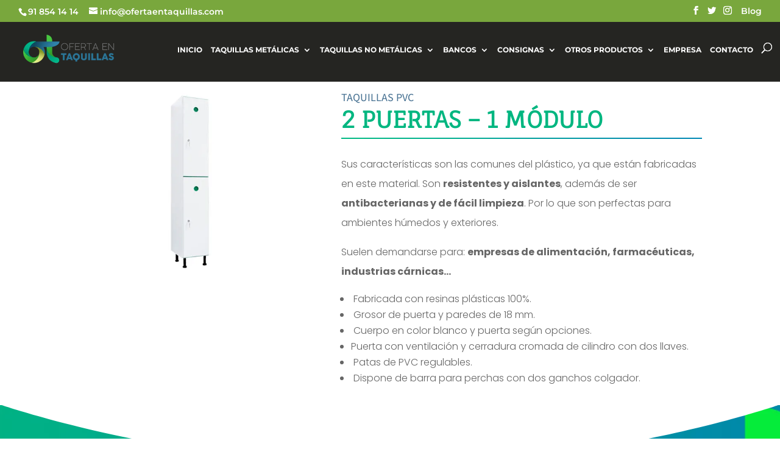

--- FILE ---
content_type: text/html; charset=UTF-8
request_url: https://ofertaentaquillas.com/taquillas-pvc-2-puertas-1-modulo/
body_size: 35853
content:
<!DOCTYPE html><html lang="es"><head><script data-no-optimize="1">var litespeed_docref=sessionStorage.getItem("litespeed_docref");litespeed_docref&&(Object.defineProperty(document,"referrer",{get:function(){return litespeed_docref}}),sessionStorage.removeItem("litespeed_docref"));</script> <meta charset="UTF-8" /><meta http-equiv="X-UA-Compatible" content="IE=edge"><link rel="pingback" href="https://ofertaentaquillas.com/xmlrpc.php" /> <script type="litespeed/javascript">document.documentElement.className='js'</script> <link rel="preconnect" href="https://fonts.gstatic.com" crossorigin /><style id="et-divi-open-sans-inline-css">/* Original: https://fonts.googleapis.com/css?family=Open+Sans:300italic,400italic,600italic,700italic,800italic,400,300,600,700,800&#038;subset=cyrillic,cyrillic-ext,greek,greek-ext,latin,latin-ext,vietnamese&#038;display=swap *//* User Agent: Mozilla/5.0 (Unknown; Linux x86_64) AppleWebKit/538.1 (KHTML, like Gecko) Safari/538.1 Daum/4.1 */@font-face {font-family: 'Open Sans';font-style: italic;font-weight: 300;font-stretch: normal;font-display: swap;src: url(https://fonts.gstatic.com/s/opensans/v44/memQYaGs126MiZpBA-UFUIcVXSCEkx2cmqvXlWq8tWZ0Pw86hd0Rk5hkaVc.ttf) format('truetype');}@font-face {font-family: 'Open Sans';font-style: italic;font-weight: 400;font-stretch: normal;font-display: swap;src: url(https://fonts.gstatic.com/s/opensans/v44/memQYaGs126MiZpBA-UFUIcVXSCEkx2cmqvXlWq8tWZ0Pw86hd0Rk8ZkaVc.ttf) format('truetype');}@font-face {font-family: 'Open Sans';font-style: italic;font-weight: 600;font-stretch: normal;font-display: swap;src: url(https://fonts.gstatic.com/s/opensans/v44/memQYaGs126MiZpBA-UFUIcVXSCEkx2cmqvXlWq8tWZ0Pw86hd0RkxhjaVc.ttf) format('truetype');}@font-face {font-family: 'Open Sans';font-style: italic;font-weight: 700;font-stretch: normal;font-display: swap;src: url(https://fonts.gstatic.com/s/opensans/v44/memQYaGs126MiZpBA-UFUIcVXSCEkx2cmqvXlWq8tWZ0Pw86hd0RkyFjaVc.ttf) format('truetype');}@font-face {font-family: 'Open Sans';font-style: italic;font-weight: 800;font-stretch: normal;font-display: swap;src: url(https://fonts.gstatic.com/s/opensans/v44/memQYaGs126MiZpBA-UFUIcVXSCEkx2cmqvXlWq8tWZ0Pw86hd0Rk0ZjaVc.ttf) format('truetype');}@font-face {font-family: 'Open Sans';font-style: normal;font-weight: 300;font-stretch: normal;font-display: swap;src: url(https://fonts.gstatic.com/s/opensans/v44/memSYaGs126MiZpBA-UvWbX2vVnXBbObj2OVZyOOSr4dVJWUgsiH0C4n.ttf) format('truetype');}@font-face {font-family: 'Open Sans';font-style: normal;font-weight: 400;font-stretch: normal;font-display: swap;src: url(https://fonts.gstatic.com/s/opensans/v44/memSYaGs126MiZpBA-UvWbX2vVnXBbObj2OVZyOOSr4dVJWUgsjZ0C4n.ttf) format('truetype');}@font-face {font-family: 'Open Sans';font-style: normal;font-weight: 600;font-stretch: normal;font-display: swap;src: url(https://fonts.gstatic.com/s/opensans/v44/memSYaGs126MiZpBA-UvWbX2vVnXBbObj2OVZyOOSr4dVJWUgsgH1y4n.ttf) format('truetype');}@font-face {font-family: 'Open Sans';font-style: normal;font-weight: 700;font-stretch: normal;font-display: swap;src: url(https://fonts.gstatic.com/s/opensans/v44/memSYaGs126MiZpBA-UvWbX2vVnXBbObj2OVZyOOSr4dVJWUgsg-1y4n.ttf) format('truetype');}@font-face {font-family: 'Open Sans';font-style: normal;font-weight: 800;font-stretch: normal;font-display: swap;src: url(https://fonts.gstatic.com/s/opensans/v44/memSYaGs126MiZpBA-UvWbX2vVnXBbObj2OVZyOOSr4dVJWUgshZ1y4n.ttf) format('truetype');}/* User Agent: Mozilla/5.0 (Windows NT 6.1; WOW64; rv:27.0) Gecko/20100101 Firefox/27.0 */@font-face {font-family: 'Open Sans';font-style: italic;font-weight: 300;font-stretch: normal;font-display: swap;src: url(https://fonts.gstatic.com/l/font?kit=memQYaGs126MiZpBA-UFUIcVXSCEkx2cmqvXlWq8tWZ0Pw86hd0Rk5hkaVQ&skey=743457fe2cc29280&v=v44) format('woff');}@font-face {font-family: 'Open Sans';font-style: italic;font-weight: 400;font-stretch: normal;font-display: swap;src: url(https://fonts.gstatic.com/l/font?kit=memQYaGs126MiZpBA-UFUIcVXSCEkx2cmqvXlWq8tWZ0Pw86hd0Rk8ZkaVQ&skey=743457fe2cc29280&v=v44) format('woff');}@font-face {font-family: 'Open Sans';font-style: italic;font-weight: 600;font-stretch: normal;font-display: swap;src: url(https://fonts.gstatic.com/l/font?kit=memQYaGs126MiZpBA-UFUIcVXSCEkx2cmqvXlWq8tWZ0Pw86hd0RkxhjaVQ&skey=743457fe2cc29280&v=v44) format('woff');}@font-face {font-family: 'Open Sans';font-style: italic;font-weight: 700;font-stretch: normal;font-display: swap;src: url(https://fonts.gstatic.com/l/font?kit=memQYaGs126MiZpBA-UFUIcVXSCEkx2cmqvXlWq8tWZ0Pw86hd0RkyFjaVQ&skey=743457fe2cc29280&v=v44) format('woff');}@font-face {font-family: 'Open Sans';font-style: italic;font-weight: 800;font-stretch: normal;font-display: swap;src: url(https://fonts.gstatic.com/l/font?kit=memQYaGs126MiZpBA-UFUIcVXSCEkx2cmqvXlWq8tWZ0Pw86hd0Rk0ZjaVQ&skey=743457fe2cc29280&v=v44) format('woff');}@font-face {font-family: 'Open Sans';font-style: normal;font-weight: 300;font-stretch: normal;font-display: swap;src: url(https://fonts.gstatic.com/l/font?kit=memSYaGs126MiZpBA-UvWbX2vVnXBbObj2OVZyOOSr4dVJWUgsiH0C4k&skey=62c1cbfccc78b4b2&v=v44) format('woff');}@font-face {font-family: 'Open Sans';font-style: normal;font-weight: 400;font-stretch: normal;font-display: swap;src: url(https://fonts.gstatic.com/l/font?kit=memSYaGs126MiZpBA-UvWbX2vVnXBbObj2OVZyOOSr4dVJWUgsjZ0C4k&skey=62c1cbfccc78b4b2&v=v44) format('woff');}@font-face {font-family: 'Open Sans';font-style: normal;font-weight: 600;font-stretch: normal;font-display: swap;src: url(https://fonts.gstatic.com/l/font?kit=memSYaGs126MiZpBA-UvWbX2vVnXBbObj2OVZyOOSr4dVJWUgsgH1y4k&skey=62c1cbfccc78b4b2&v=v44) format('woff');}@font-face {font-family: 'Open Sans';font-style: normal;font-weight: 700;font-stretch: normal;font-display: swap;src: url(https://fonts.gstatic.com/l/font?kit=memSYaGs126MiZpBA-UvWbX2vVnXBbObj2OVZyOOSr4dVJWUgsg-1y4k&skey=62c1cbfccc78b4b2&v=v44) format('woff');}@font-face {font-family: 'Open Sans';font-style: normal;font-weight: 800;font-stretch: normal;font-display: swap;src: url(https://fonts.gstatic.com/l/font?kit=memSYaGs126MiZpBA-UvWbX2vVnXBbObj2OVZyOOSr4dVJWUgshZ1y4k&skey=62c1cbfccc78b4b2&v=v44) format('woff');}/* User Agent: Mozilla/5.0 (Windows NT 6.3; rv:39.0) Gecko/20100101 Firefox/39.0 */@font-face {font-family: 'Open Sans';font-style: italic;font-weight: 300;font-stretch: normal;font-display: swap;src: url(https://fonts.gstatic.com/s/opensans/v44/memQYaGs126MiZpBA-UFUIcVXSCEkx2cmqvXlWq8tWZ0Pw86hd0Rk5hkaVI.woff2) format('woff2');}@font-face {font-family: 'Open Sans';font-style: italic;font-weight: 400;font-stretch: normal;font-display: swap;src: url(https://fonts.gstatic.com/s/opensans/v44/memQYaGs126MiZpBA-UFUIcVXSCEkx2cmqvXlWq8tWZ0Pw86hd0Rk8ZkaVI.woff2) format('woff2');}@font-face {font-family: 'Open Sans';font-style: italic;font-weight: 600;font-stretch: normal;font-display: swap;src: url(https://fonts.gstatic.com/s/opensans/v44/memQYaGs126MiZpBA-UFUIcVXSCEkx2cmqvXlWq8tWZ0Pw86hd0RkxhjaVI.woff2) format('woff2');}@font-face {font-family: 'Open Sans';font-style: italic;font-weight: 700;font-stretch: normal;font-display: swap;src: url(https://fonts.gstatic.com/s/opensans/v44/memQYaGs126MiZpBA-UFUIcVXSCEkx2cmqvXlWq8tWZ0Pw86hd0RkyFjaVI.woff2) format('woff2');}@font-face {font-family: 'Open Sans';font-style: italic;font-weight: 800;font-stretch: normal;font-display: swap;src: url(https://fonts.gstatic.com/s/opensans/v44/memQYaGs126MiZpBA-UFUIcVXSCEkx2cmqvXlWq8tWZ0Pw86hd0Rk0ZjaVI.woff2) format('woff2');}@font-face {font-family: 'Open Sans';font-style: normal;font-weight: 300;font-stretch: normal;font-display: swap;src: url(https://fonts.gstatic.com/s/opensans/v44/memSYaGs126MiZpBA-UvWbX2vVnXBbObj2OVZyOOSr4dVJWUgsiH0C4i.woff2) format('woff2');}@font-face {font-family: 'Open Sans';font-style: normal;font-weight: 400;font-stretch: normal;font-display: swap;src: url(https://fonts.gstatic.com/s/opensans/v44/memSYaGs126MiZpBA-UvWbX2vVnXBbObj2OVZyOOSr4dVJWUgsjZ0C4i.woff2) format('woff2');}@font-face {font-family: 'Open Sans';font-style: normal;font-weight: 600;font-stretch: normal;font-display: swap;src: url(https://fonts.gstatic.com/s/opensans/v44/memSYaGs126MiZpBA-UvWbX2vVnXBbObj2OVZyOOSr4dVJWUgsgH1y4i.woff2) format('woff2');}@font-face {font-family: 'Open Sans';font-style: normal;font-weight: 700;font-stretch: normal;font-display: swap;src: url(https://fonts.gstatic.com/s/opensans/v44/memSYaGs126MiZpBA-UvWbX2vVnXBbObj2OVZyOOSr4dVJWUgsg-1y4i.woff2) format('woff2');}@font-face {font-family: 'Open Sans';font-style: normal;font-weight: 800;font-stretch: normal;font-display: swap;src: url(https://fonts.gstatic.com/s/opensans/v44/memSYaGs126MiZpBA-UvWbX2vVnXBbObj2OVZyOOSr4dVJWUgshZ1y4i.woff2) format('woff2');}</style><meta name='robots' content='index, follow, max-image-preview:large, max-snippet:-1, max-video-preview:-1' /> <script data-cfasync="false" data-pagespeed-no-defer>var gtm4wp_datalayer_name = "dataLayer";
	var dataLayer = dataLayer || [];</script> <title>Taquillas PVC 2 puertas 1 módulo - Oferta en taquillas</title><link rel="canonical" href="https://ofertaentaquillas.com/taquillas-pvc-2-puertas-1-modulo/" /><meta property="og:locale" content="es_ES" /><meta property="og:type" content="article" /><meta property="og:title" content="Taquillas PVC 2 puertas 1 módulo - Oferta en taquillas" /><meta property="og:url" content="https://ofertaentaquillas.com/taquillas-pvc-2-puertas-1-modulo/" /><meta property="og:site_name" content="Oferta en taquillas" /><meta property="article:publisher" content="https://www.facebook.com/netquintossl" /><meta property="article:modified_time" content="2025-11-07T17:25:05+00:00" /><meta name="twitter:card" content="summary_large_image" /><meta name="twitter:site" content="@NetQuintos" /><meta name="twitter:label1" content="Tiempo de lectura" /><meta name="twitter:data1" content="24 minutos" /> <script type="application/ld+json" class="yoast-schema-graph">{"@context":"https://schema.org","@graph":[{"@type":"WebPage","@id":"https://ofertaentaquillas.com/taquillas-pvc-2-puertas-1-modulo/","url":"https://ofertaentaquillas.com/taquillas-pvc-2-puertas-1-modulo/","name":"Taquillas PVC 2 puertas 1 módulo - Oferta en taquillas","isPartOf":{"@id":"https://ofertaentaquillas.com/#website"},"datePublished":"2022-05-17T11:12:58+00:00","dateModified":"2025-11-07T17:25:05+00:00","breadcrumb":{"@id":"https://ofertaentaquillas.com/taquillas-pvc-2-puertas-1-modulo/#breadcrumb"},"inLanguage":"es","potentialAction":[{"@type":"ReadAction","target":["https://ofertaentaquillas.com/taquillas-pvc-2-puertas-1-modulo/"]}]},{"@type":"BreadcrumbList","@id":"https://ofertaentaquillas.com/taquillas-pvc-2-puertas-1-modulo/#breadcrumb","itemListElement":[{"@type":"ListItem","position":1,"name":"Portada","item":"https://ofertaentaquillas.com/"},{"@type":"ListItem","position":2,"name":"Taquillas PVC 2 puertas 1 módulo"}]},{"@type":"WebSite","@id":"https://ofertaentaquillas.com/#website","url":"https://ofertaentaquillas.com/","name":"Oferta en taquillas","description":"ofertaentaquillas.com","potentialAction":[{"@type":"SearchAction","target":{"@type":"EntryPoint","urlTemplate":"https://ofertaentaquillas.com/?s={search_term_string}"},"query-input":{"@type":"PropertyValueSpecification","valueRequired":true,"valueName":"search_term_string"}}],"inLanguage":"es"}]}</script> <link rel="alternate" type="application/rss+xml" title="Oferta en taquillas &raquo; Feed" href="https://ofertaentaquillas.com/feed/" /><link rel="alternate" type="application/rss+xml" title="Oferta en taquillas &raquo; Feed de los comentarios" href="https://ofertaentaquillas.com/comments/feed/" /><link rel="alternate" title="oEmbed (JSON)" type="application/json+oembed" href="https://ofertaentaquillas.com/wp-json/oembed/1.0/embed?url=https%3A%2F%2Fofertaentaquillas.com%2Ftaquillas-pvc-2-puertas-1-modulo%2F" /><link rel="alternate" title="oEmbed (XML)" type="text/xml+oembed" href="https://ofertaentaquillas.com/wp-json/oembed/1.0/embed?url=https%3A%2F%2Fofertaentaquillas.com%2Ftaquillas-pvc-2-puertas-1-modulo%2F&#038;format=xml" /><meta content="Divi v.4.17.4" name="generator"/><style id='wp-img-auto-sizes-contain-inline-css' type='text/css'>img:is([sizes=auto i],[sizes^="auto," i]){contain-intrinsic-size:3000px 1500px}
/*# sourceURL=wp-img-auto-sizes-contain-inline-css */</style><link data-optimized="2" rel="stylesheet" href="https://ofertaentaquillas.com/wp-content/litespeed/css/fba9be476a6d9db73630f3ca47909a02.css?ver=cbc60" /><style id='divi-style-inline-inline-css' type='text/css'>/*!
Theme Name: Divi
Theme URI: http://www.elegantthemes.com/gallery/divi/
Version: 4.17.4
Description: Smart. Flexible. Beautiful. Divi is the most powerful theme in our collection.
Author: Elegant Themes
Author URI: http://www.elegantthemes.com
License: GNU General Public License v2
License URI: http://www.gnu.org/licenses/gpl-2.0.html
*/

a,abbr,acronym,address,applet,b,big,blockquote,body,center,cite,code,dd,del,dfn,div,dl,dt,em,fieldset,font,form,h1,h2,h3,h4,h5,h6,html,i,iframe,img,ins,kbd,label,legend,li,object,ol,p,pre,q,s,samp,small,span,strike,strong,sub,sup,tt,u,ul,var{margin:0;padding:0;border:0;outline:0;font-size:100%;-ms-text-size-adjust:100%;-webkit-text-size-adjust:100%;vertical-align:baseline;background:transparent}body{line-height:1}ol,ul{list-style:none}blockquote,q{quotes:none}blockquote:after,blockquote:before,q:after,q:before{content:"";content:none}blockquote{margin:20px 0 30px;border-left:5px solid;padding-left:20px}:focus{outline:0}del{text-decoration:line-through}pre{overflow:auto;padding:10px}figure{margin:0}table{border-collapse:collapse;border-spacing:0}article,aside,footer,header,hgroup,nav,section{display:block}body{font-family:Open Sans,Arial,sans-serif;font-size:14px;color:#666;background-color:#fff;line-height:1.7em;font-weight:500;-webkit-font-smoothing:antialiased;-moz-osx-font-smoothing:grayscale}body.page-template-page-template-blank-php #page-container{padding-top:0!important}body.et_cover_background{background-size:cover!important;background-position:top!important;background-repeat:no-repeat!important;background-attachment:fixed}a{color:#2ea3f2}a,a:hover{text-decoration:none}p{padding-bottom:1em}p:not(.has-background):last-of-type{padding-bottom:0}p.et_normal_padding{padding-bottom:1em}strong{font-weight:700}cite,em,i{font-style:italic}code,pre{font-family:Courier New,monospace;margin-bottom:10px}ins{text-decoration:none}sub,sup{height:0;line-height:1;position:relative;vertical-align:baseline}sup{bottom:.8em}sub{top:.3em}dl{margin:0 0 1.5em}dl dt{font-weight:700}dd{margin-left:1.5em}blockquote p{padding-bottom:0}embed,iframe,object,video{max-width:100%}h1,h2,h3,h4,h5,h6{color:#333;padding-bottom:10px;line-height:1em;font-weight:500}h1 a,h2 a,h3 a,h4 a,h5 a,h6 a{color:inherit}h1{font-size:30px}h2{font-size:26px}h3{font-size:22px}h4{font-size:18px}h5{font-size:16px}h6{font-size:14px}input{-webkit-appearance:none}input[type=checkbox]{-webkit-appearance:checkbox}input[type=radio]{-webkit-appearance:radio}input.text,input.title,input[type=email],input[type=password],input[type=tel],input[type=text],select,textarea{background-color:#fff;border:1px solid #bbb;padding:2px;color:#4e4e4e}input.text:focus,input.title:focus,input[type=text]:focus,select:focus,textarea:focus{border-color:#2d3940;color:#3e3e3e}input.text,input.title,input[type=text],select,textarea{margin:0}textarea{padding:4px}button,input,select,textarea{font-family:inherit}img{max-width:100%;height:auto}.clear{clear:both}br.clear{margin:0;padding:0}.pagination{clear:both}#et_search_icon:hover,.et-social-icon a:hover,.et_password_protected_form .et_submit_button,.form-submit .et_pb_buttontton.alt.disabled,.nav-single a,.posted_in a{color:#2ea3f2}.et-search-form,blockquote{border-color:#2ea3f2}#main-content{background-color:#fff}.container{width:80%;max-width:1080px;margin:auto;position:relative}body:not(.et-tb) #main-content .container,body:not(.et-tb-has-header) #main-content .container{padding-top:58px}.et_full_width_page #main-content .container:before{display:none}.main_title{margin-bottom:20px}.et_password_protected_form .et_submit_button:hover,.form-submit .et_pb_button:hover{background:rgba(0,0,0,.05)}.et_button_icon_visible .et_pb_button{padding-right:2em;padding-left:.7em}.et_button_icon_visible .et_pb_button:after{opacity:1;margin-left:0}.et_button_left .et_pb_button:hover:after{left:.15em}.et_button_left .et_pb_button:after{margin-left:0;left:1em}.et_button_icon_visible.et_button_left .et_pb_button,.et_button_left .et_pb_button:hover,.et_button_left .et_pb_module .et_pb_button:hover{padding-left:2em;padding-right:.7em}.et_button_icon_visible.et_button_left .et_pb_button:after,.et_button_left .et_pb_button:hover:after{left:.15em}.et_password_protected_form .et_submit_button:hover,.form-submit .et_pb_button:hover{padding:.3em 1em}.et_button_no_icon .et_pb_button:after{display:none}.et_button_no_icon.et_button_icon_visible.et_button_left .et_pb_button,.et_button_no_icon.et_button_left .et_pb_button:hover,.et_button_no_icon .et_pb_button,.et_button_no_icon .et_pb_button:hover{padding:.3em 1em!important}.et_button_custom_icon .et_pb_button:after{line-height:1.7em}.et_button_custom_icon.et_button_icon_visible .et_pb_button:after,.et_button_custom_icon .et_pb_button:hover:after{margin-left:.3em}#left-area .post_format-post-format-gallery .wp-block-gallery:first-of-type{padding:0;margin-bottom:-16px}.entry-content table:not(.variations){border:1px solid #eee;margin:0 0 15px;text-align:left;width:100%}.entry-content thead th,.entry-content tr th{color:#555;font-weight:700;padding:9px 24px}.entry-content tr td{border-top:1px solid #eee;padding:6px 24px}#left-area ul,.entry-content ul,.et-l--body ul,.et-l--footer ul,.et-l--header ul{list-style-type:disc;padding:0 0 23px 1em;line-height:26px}#left-area ol,.entry-content ol,.et-l--body ol,.et-l--footer ol,.et-l--header ol{list-style-type:decimal;list-style-position:inside;padding:0 0 23px;line-height:26px}#left-area ul li ul,.entry-content ul li ol{padding:2px 0 2px 20px}#left-area ol li ul,.entry-content ol li ol,.et-l--body ol li ol,.et-l--footer ol li ol,.et-l--header ol li ol{padding:2px 0 2px 35px}#left-area ul.wp-block-gallery{display:-webkit-box;display:-ms-flexbox;display:flex;-ms-flex-wrap:wrap;flex-wrap:wrap;list-style-type:none;padding:0}#left-area ul.products{padding:0!important;line-height:1.7!important;list-style:none!important}.gallery-item a{display:block}.gallery-caption,.gallery-item a{width:90%}#wpadminbar{z-index:100001}#left-area .post-meta{font-size:14px;padding-bottom:15px}#left-area .post-meta a{text-decoration:none;color:#666}#left-area .et_featured_image{padding-bottom:7px}.single .post{padding-bottom:25px}body.single .et_audio_content{margin-bottom:-6px}.nav-single a{text-decoration:none;color:#2ea3f2;font-size:14px;font-weight:400}.nav-previous{float:left}.nav-next{float:right}.et_password_protected_form p input{background-color:#eee;border:none!important;width:100%!important;border-radius:0!important;font-size:14px;color:#999!important;padding:16px!important;-webkit-box-sizing:border-box;box-sizing:border-box}.et_password_protected_form label{display:none}.et_password_protected_form .et_submit_button{font-family:inherit;display:block;float:right;margin:8px auto 0;cursor:pointer}.post-password-required p.nocomments.container{max-width:100%}.post-password-required p.nocomments.container:before{display:none}.aligncenter,div.post .new-post .aligncenter{display:block;margin-left:auto;margin-right:auto}.wp-caption{border:1px solid #ddd;text-align:center;background-color:#f3f3f3;margin-bottom:10px;max-width:96%;padding:8px}.wp-caption.alignleft{margin:0 30px 20px 0}.wp-caption.alignright{margin:0 0 20px 30px}.wp-caption img{margin:0;padding:0;border:0}.wp-caption p.wp-caption-text{font-size:12px;padding:0 4px 5px;margin:0}.alignright{float:right}.alignleft{float:left}img.alignleft{display:inline;float:left;margin-right:15px}img.alignright{display:inline;float:right;margin-left:15px}.page.et_pb_pagebuilder_layout #main-content{background-color:transparent}body #main-content .et_builder_inner_content>h1,body #main-content .et_builder_inner_content>h2,body #main-content .et_builder_inner_content>h3,body #main-content .et_builder_inner_content>h4,body #main-content .et_builder_inner_content>h5,body #main-content .et_builder_inner_content>h6{line-height:1.4em}body #main-content .et_builder_inner_content>p{line-height:1.7em}.wp-block-pullquote{margin:20px 0 30px}.wp-block-pullquote.has-background blockquote{border-left:none}.wp-block-group.has-background{padding:1.5em 1.5em .5em}@media (min-width:981px){#left-area{width:79.125%;padding-bottom:23px}#main-content .container:before{content:"";position:absolute;top:0;height:100%;width:1px;background-color:#e2e2e2}.et_full_width_page #left-area,.et_no_sidebar #left-area{float:none;width:100%!important}.et_full_width_page #left-area{padding-bottom:0}.et_no_sidebar #main-content .container:before{display:none}}@media (max-width:980px){#page-container{padding-top:80px}.et-tb #page-container,.et-tb-has-header #page-container{padding-top:0!important}#left-area,#sidebar{width:100%!important}#main-content .container:before{display:none!important}.et_full_width_page .et_gallery_item:nth-child(4n+1){clear:none}}@media print{#page-container{padding-top:0!important}}#wp-admin-bar-et-use-visual-builder a:before{font-family:ETmodules!important;content:"\e625";font-size:30px!important;width:28px;margin-top:-3px;color:#974df3!important}#wp-admin-bar-et-use-visual-builder:hover a:before{color:#fff!important}#wp-admin-bar-et-use-visual-builder:hover a,#wp-admin-bar-et-use-visual-builder a:hover{transition:background-color .5s ease;-webkit-transition:background-color .5s ease;-moz-transition:background-color .5s ease;background-color:#7e3bd0!important;color:#fff!important}* html .clearfix,:first-child+html .clearfix{zoom:1}.iphone .et_pb_section_video_bg video::-webkit-media-controls-start-playback-button{display:none!important;-webkit-appearance:none}.et_mobile_device .et_pb_section_parallax .et_pb_parallax_css{background-attachment:scroll}.et-social-facebook a.icon:before{content:"\e093"}.et-social-twitter a.icon:before{content:"\e094"}.et-social-google-plus a.icon:before{content:"\e096"}.et-social-instagram a.icon:before{content:"\e09a"}.et-social-rss a.icon:before{content:"\e09e"}.ai1ec-single-event:after{content:" ";display:table;clear:both}.evcal_event_details .evcal_evdata_cell .eventon_details_shading_bot.eventon_details_shading_bot{z-index:3}.wp-block-divi-layout{margin-bottom:1em}*{-webkit-box-sizing:border-box;box-sizing:border-box}#et-info-email:before,#et-info-phone:before,#et_search_icon:before,.comment-reply-link:after,.et-cart-info span:before,.et-pb-arrow-next:before,.et-pb-arrow-prev:before,.et-social-icon a:before,.et_audio_container .mejs-playpause-button button:before,.et_audio_container .mejs-volume-button button:before,.et_overlay:before,.et_password_protected_form .et_submit_button:after,.et_pb_button:after,.et_pb_contact_reset:after,.et_pb_contact_submit:after,.et_pb_font_icon:before,.et_pb_newsletter_button:after,.et_pb_pricing_table_button:after,.et_pb_promo_button:after,.et_pb_testimonial:before,.et_pb_toggle_title:before,.form-submit .et_pb_button:after,.mobile_menu_bar:before,a.et_pb_more_button:after{font-family:ETmodules!important;speak:none;font-style:normal;font-weight:400;-webkit-font-feature-settings:normal;font-feature-settings:normal;font-variant:normal;text-transform:none;line-height:1;-webkit-font-smoothing:antialiased;-moz-osx-font-smoothing:grayscale;text-shadow:0 0;direction:ltr}.et-pb-icon,.et_pb_custom_button_icon.et_pb_button:after,.et_pb_login .et_pb_custom_button_icon.et_pb_button:after,.et_pb_woo_custom_button_icon .button.et_pb_custom_button_icon.et_pb_button:after,.et_pb_woo_custom_button_icon .button.et_pb_custom_button_icon.et_pb_button:hover:after{content:attr(data-icon)}.et-pb-icon{font-family:ETmodules;speak:none;font-weight:400;-webkit-font-feature-settings:normal;font-feature-settings:normal;font-variant:normal;text-transform:none;line-height:1;-webkit-font-smoothing:antialiased;font-size:96px;font-style:normal;display:inline-block;-webkit-box-sizing:border-box;box-sizing:border-box;direction:ltr}#et-ajax-saving{display:none;-webkit-transition:background .3s,-webkit-box-shadow .3s;transition:background .3s,-webkit-box-shadow .3s;transition:background .3s,box-shadow .3s;transition:background .3s,box-shadow .3s,-webkit-box-shadow .3s;-webkit-box-shadow:rgba(0,139,219,.247059) 0 0 60px;box-shadow:0 0 60px rgba(0,139,219,.247059);position:fixed;top:50%;left:50%;width:50px;height:50px;background:#fff;border-radius:50px;margin:-25px 0 0 -25px;z-index:999999;text-align:center}#et-ajax-saving img{margin:9px}.et-safe-mode-indicator,.et-safe-mode-indicator:focus,.et-safe-mode-indicator:hover{-webkit-box-shadow:0 5px 10px rgba(41,196,169,.15);box-shadow:0 5px 10px rgba(41,196,169,.15);background:#29c4a9;color:#fff;font-size:14px;font-weight:600;padding:12px;line-height:16px;border-radius:3px;position:fixed;bottom:30px;right:30px;z-index:999999;text-decoration:none;font-family:Open Sans,sans-serif;-webkit-font-smoothing:antialiased;-moz-osx-font-smoothing:grayscale}.et_pb_button{font-size:20px;font-weight:500;padding:.3em 1em;line-height:1.7em!important;background-color:transparent;background-size:cover;background-position:50%;background-repeat:no-repeat;border:2px solid;border-radius:3px;-webkit-transition-duration:.2s;transition-duration:.2s;-webkit-transition-property:all!important;transition-property:all!important}.et_pb_button,.et_pb_button_inner{position:relative}.et_pb_button:hover,.et_pb_module .et_pb_button:hover{border:2px solid transparent;padding:.3em 2em .3em .7em}.et_pb_button:hover{background-color:hsla(0,0%,100%,.2)}.et_pb_bg_layout_light.et_pb_button:hover,.et_pb_bg_layout_light .et_pb_button:hover{background-color:rgba(0,0,0,.05)}.et_pb_button:after,.et_pb_button:before{font-size:32px;line-height:1em;content:"\35";opacity:0;position:absolute;margin-left:-1em;-webkit-transition:all .2s;transition:all .2s;text-transform:none;-webkit-font-feature-settings:"kern" off;font-feature-settings:"kern" off;font-variant:none;font-style:normal;font-weight:400;text-shadow:none}.et_pb_button.et_hover_enabled:hover:after,.et_pb_button.et_pb_hovered:hover:after{-webkit-transition:none!important;transition:none!important}.et_pb_button:before{display:none}.et_pb_button:hover:after{opacity:1;margin-left:0}.et_pb_column_1_3 h1,.et_pb_column_1_4 h1,.et_pb_column_1_5 h1,.et_pb_column_1_6 h1,.et_pb_column_2_5 h1{font-size:26px}.et_pb_column_1_3 h2,.et_pb_column_1_4 h2,.et_pb_column_1_5 h2,.et_pb_column_1_6 h2,.et_pb_column_2_5 h2{font-size:23px}.et_pb_column_1_3 h3,.et_pb_column_1_4 h3,.et_pb_column_1_5 h3,.et_pb_column_1_6 h3,.et_pb_column_2_5 h3{font-size:20px}.et_pb_column_1_3 h4,.et_pb_column_1_4 h4,.et_pb_column_1_5 h4,.et_pb_column_1_6 h4,.et_pb_column_2_5 h4{font-size:18px}.et_pb_column_1_3 h5,.et_pb_column_1_4 h5,.et_pb_column_1_5 h5,.et_pb_column_1_6 h5,.et_pb_column_2_5 h5{font-size:16px}.et_pb_column_1_3 h6,.et_pb_column_1_4 h6,.et_pb_column_1_5 h6,.et_pb_column_1_6 h6,.et_pb_column_2_5 h6{font-size:15px}.et_pb_bg_layout_dark,.et_pb_bg_layout_dark h1,.et_pb_bg_layout_dark h2,.et_pb_bg_layout_dark h3,.et_pb_bg_layout_dark h4,.et_pb_bg_layout_dark h5,.et_pb_bg_layout_dark h6{color:#fff!important}.et_pb_module.et_pb_text_align_left{text-align:left}.et_pb_module.et_pb_text_align_center{text-align:center}.et_pb_module.et_pb_text_align_right{text-align:right}.et_pb_module.et_pb_text_align_justified{text-align:justify}.clearfix:after{visibility:hidden;display:block;font-size:0;content:" ";clear:both;height:0}.et_pb_bg_layout_light .et_pb_more_button{color:#2ea3f2}.et_builder_inner_content{position:relative;z-index:1}header .et_builder_inner_content{z-index:2}.et_pb_css_mix_blend_mode_passthrough{mix-blend-mode:unset!important}.et_pb_image_container{margin:-20px -20px 29px}.et_pb_module_inner{position:relative}.et_hover_enabled_preview{z-index:2}.et_hover_enabled:hover{position:relative;z-index:2}.et_pb_all_tabs,.et_pb_module,.et_pb_posts_nav a,.et_pb_tab,.et_pb_with_background{position:relative;background-size:cover;background-position:50%;background-repeat:no-repeat}.et_pb_background_mask,.et_pb_background_pattern{bottom:0;left:0;position:absolute;right:0;top:0}.et_pb_background_mask{background-size:calc(100% + 2px) calc(100% + 2px);background-repeat:no-repeat;background-position:50%;overflow:hidden}.et_pb_background_pattern{background-position:0 0;background-repeat:repeat}.et_pb_with_border{position:relative;border:0 solid #333}.post-password-required .et_pb_row{padding:0;width:100%}.post-password-required .et_password_protected_form{min-height:0}body.et_pb_pagebuilder_layout.et_pb_show_title .post-password-required .et_password_protected_form h1,body:not(.et_pb_pagebuilder_layout) .post-password-required .et_password_protected_form h1{display:none}.et_pb_no_bg{padding:0!important}.et_overlay.et_pb_inline_icon:before,.et_pb_inline_icon:before{content:attr(data-icon)}.et_pb_more_button{color:inherit;text-shadow:none;text-decoration:none;display:inline-block;margin-top:20px}.et_parallax_bg_wrap{overflow:hidden;position:absolute;top:0;right:0;bottom:0;left:0}.et_parallax_bg{background-repeat:no-repeat;background-position:top;background-size:cover;position:absolute;bottom:0;left:0;width:100%;height:100%;display:block}.et_parallax_bg.et_parallax_bg__hover,.et_parallax_bg.et_parallax_bg_phone,.et_parallax_bg.et_parallax_bg_tablet,.et_parallax_gradient.et_parallax_gradient__hover,.et_parallax_gradient.et_parallax_gradient_phone,.et_parallax_gradient.et_parallax_gradient_tablet,.et_pb_section_parallax_hover:hover .et_parallax_bg:not(.et_parallax_bg__hover),.et_pb_section_parallax_hover:hover .et_parallax_gradient:not(.et_parallax_gradient__hover){display:none}.et_pb_section_parallax_hover:hover .et_parallax_bg.et_parallax_bg__hover,.et_pb_section_parallax_hover:hover .et_parallax_gradient.et_parallax_gradient__hover{display:block}.et_parallax_gradient{bottom:0;display:block;left:0;position:absolute;right:0;top:0}.et_pb_module.et_pb_section_parallax,.et_pb_posts_nav a.et_pb_section_parallax,.et_pb_tab.et_pb_section_parallax{position:relative}.et_pb_section_parallax .et_pb_parallax_css,.et_pb_slides .et_parallax_bg.et_pb_parallax_css{background-attachment:fixed}body.et-bfb .et_pb_section_parallax .et_pb_parallax_css,body.et-bfb .et_pb_slides .et_parallax_bg.et_pb_parallax_css{background-attachment:scroll;bottom:auto}.et_pb_section_parallax.et_pb_column .et_pb_module,.et_pb_section_parallax.et_pb_row .et_pb_column,.et_pb_section_parallax.et_pb_row .et_pb_module{z-index:9;position:relative}.et_pb_more_button:hover:after{opacity:1;margin-left:0}.et_pb_preload .et_pb_section_video_bg,.et_pb_preload>div{visibility:hidden}.et_pb_preload,.et_pb_section.et_pb_section_video.et_pb_preload{position:relative;background:#464646!important}.et_pb_preload:before{content:"";position:absolute;top:50%;left:50%;background:url(https://ofertaentaquillas.com/wp-content/themes/Divi/includes/builder/styles/images/preloader.gif) no-repeat;border-radius:32px;width:32px;height:32px;margin:-16px 0 0 -16px}.box-shadow-overlay{position:absolute;top:0;left:0;width:100%;height:100%;z-index:10;pointer-events:none}.et_pb_section>.box-shadow-overlay~.et_pb_row{z-index:11}body.safari .section_has_divider{will-change:transform}.et_pb_row>.box-shadow-overlay{z-index:8}.has-box-shadow-overlay{position:relative}.et_clickable{cursor:pointer}.screen-reader-text{border:0;clip:rect(1px,1px,1px,1px);-webkit-clip-path:inset(50%);clip-path:inset(50%);height:1px;margin:-1px;overflow:hidden;padding:0;position:absolute!important;width:1px;word-wrap:normal!important}.et_multi_view_hidden,.et_multi_view_hidden_image{display:none!important}@keyframes multi-view-image-fade{0%{opacity:0}10%{opacity:.1}20%{opacity:.2}30%{opacity:.3}40%{opacity:.4}50%{opacity:.5}60%{opacity:.6}70%{opacity:.7}80%{opacity:.8}90%{opacity:.9}to{opacity:1}}.et_multi_view_image__loading{visibility:hidden}.et_multi_view_image__loaded{-webkit-animation:multi-view-image-fade .5s;animation:multi-view-image-fade .5s}#et-pb-motion-effects-offset-tracker{visibility:hidden!important;opacity:0;position:absolute;top:0;left:0}.et-pb-before-scroll-animation{opacity:0}header.et-l.et-l--header:after{clear:both;display:block;content:""}.et_pb_module{-webkit-animation-timing-function:linear;animation-timing-function:linear;-webkit-animation-duration:.2s;animation-duration:.2s}@-webkit-keyframes fadeBottom{0%{opacity:0;-webkit-transform:translateY(10%);transform:translateY(10%)}to{opacity:1;-webkit-transform:translateY(0);transform:translateY(0)}}@keyframes fadeBottom{0%{opacity:0;-webkit-transform:translateY(10%);transform:translateY(10%)}to{opacity:1;-webkit-transform:translateY(0);transform:translateY(0)}}@-webkit-keyframes fadeLeft{0%{opacity:0;-webkit-transform:translateX(-10%);transform:translateX(-10%)}to{opacity:1;-webkit-transform:translateX(0);transform:translateX(0)}}@keyframes fadeLeft{0%{opacity:0;-webkit-transform:translateX(-10%);transform:translateX(-10%)}to{opacity:1;-webkit-transform:translateX(0);transform:translateX(0)}}@-webkit-keyframes fadeRight{0%{opacity:0;-webkit-transform:translateX(10%);transform:translateX(10%)}to{opacity:1;-webkit-transform:translateX(0);transform:translateX(0)}}@keyframes fadeRight{0%{opacity:0;-webkit-transform:translateX(10%);transform:translateX(10%)}to{opacity:1;-webkit-transform:translateX(0);transform:translateX(0)}}@-webkit-keyframes fadeTop{0%{opacity:0;-webkit-transform:translateY(-10%);transform:translateY(-10%)}to{opacity:1;-webkit-transform:translateX(0);transform:translateX(0)}}@keyframes fadeTop{0%{opacity:0;-webkit-transform:translateY(-10%);transform:translateY(-10%)}to{opacity:1;-webkit-transform:translateX(0);transform:translateX(0)}}@-webkit-keyframes fadeIn{0%{opacity:0}to{opacity:1}}@keyframes fadeIn{0%{opacity:0}to{opacity:1}}.et-waypoint:not(.et_pb_counters){opacity:0}@media (min-width:981px){.et_pb_section.et_section_specialty div.et_pb_row .et_pb_column .et_pb_column .et_pb_module.et-last-child,.et_pb_section.et_section_specialty div.et_pb_row .et_pb_column .et_pb_column .et_pb_module:last-child,.et_pb_section.et_section_specialty div.et_pb_row .et_pb_column .et_pb_row_inner .et_pb_column .et_pb_module.et-last-child,.et_pb_section.et_section_specialty div.et_pb_row .et_pb_column .et_pb_row_inner .et_pb_column .et_pb_module:last-child,.et_pb_section div.et_pb_row .et_pb_column .et_pb_module.et-last-child,.et_pb_section div.et_pb_row .et_pb_column .et_pb_module:last-child{margin-bottom:0}}@media (max-width:980px){.et_overlay.et_pb_inline_icon_tablet:before,.et_pb_inline_icon_tablet:before{content:attr(data-icon-tablet)}.et_parallax_bg.et_parallax_bg_tablet_exist,.et_parallax_gradient.et_parallax_gradient_tablet_exist{display:none}.et_parallax_bg.et_parallax_bg_tablet,.et_parallax_gradient.et_parallax_gradient_tablet{display:block}.et_pb_column .et_pb_module{margin-bottom:30px}.et_pb_row .et_pb_column .et_pb_module.et-last-child,.et_pb_row .et_pb_column .et_pb_module:last-child,.et_section_specialty .et_pb_row .et_pb_column .et_pb_module.et-last-child,.et_section_specialty .et_pb_row .et_pb_column .et_pb_module:last-child{margin-bottom:0}.et_pb_more_button{display:inline-block!important}.et_pb_bg_layout_light_tablet.et_pb_button,.et_pb_bg_layout_light_tablet.et_pb_module.et_pb_button,.et_pb_bg_layout_light_tablet .et_pb_more_button{color:#2ea3f2}.et_pb_bg_layout_light_tablet .et_pb_forgot_password a{color:#666}.et_pb_bg_layout_light_tablet h1,.et_pb_bg_layout_light_tablet h2,.et_pb_bg_layout_light_tablet h3,.et_pb_bg_layout_light_tablet h4,.et_pb_bg_layout_light_tablet h5,.et_pb_bg_layout_light_tablet h6{color:#333!important}.et_pb_module .et_pb_bg_layout_light_tablet.et_pb_button{color:#2ea3f2!important}.et_pb_bg_layout_light_tablet{color:#666!important}.et_pb_bg_layout_dark_tablet,.et_pb_bg_layout_dark_tablet h1,.et_pb_bg_layout_dark_tablet h2,.et_pb_bg_layout_dark_tablet h3,.et_pb_bg_layout_dark_tablet h4,.et_pb_bg_layout_dark_tablet h5,.et_pb_bg_layout_dark_tablet h6{color:#fff!important}.et_pb_bg_layout_dark_tablet.et_pb_button,.et_pb_bg_layout_dark_tablet.et_pb_module.et_pb_button,.et_pb_bg_layout_dark_tablet .et_pb_more_button{color:inherit}.et_pb_bg_layout_dark_tablet .et_pb_forgot_password a{color:#fff}.et_pb_module.et_pb_text_align_left-tablet{text-align:left}.et_pb_module.et_pb_text_align_center-tablet{text-align:center}.et_pb_module.et_pb_text_align_right-tablet{text-align:right}.et_pb_module.et_pb_text_align_justified-tablet{text-align:justify}}@media (max-width:767px){.et_pb_more_button{display:inline-block!important}.et_overlay.et_pb_inline_icon_phone:before,.et_pb_inline_icon_phone:before{content:attr(data-icon-phone)}.et_parallax_bg.et_parallax_bg_phone_exist,.et_parallax_gradient.et_parallax_gradient_phone_exist{display:none}.et_parallax_bg.et_parallax_bg_phone,.et_parallax_gradient.et_parallax_gradient_phone{display:block}.et-hide-mobile{display:none!important}.et_pb_bg_layout_light_phone.et_pb_button,.et_pb_bg_layout_light_phone.et_pb_module.et_pb_button,.et_pb_bg_layout_light_phone .et_pb_more_button{color:#2ea3f2}.et_pb_bg_layout_light_phone .et_pb_forgot_password a{color:#666}.et_pb_bg_layout_light_phone h1,.et_pb_bg_layout_light_phone h2,.et_pb_bg_layout_light_phone h3,.et_pb_bg_layout_light_phone h4,.et_pb_bg_layout_light_phone h5,.et_pb_bg_layout_light_phone h6{color:#333!important}.et_pb_module .et_pb_bg_layout_light_phone.et_pb_button{color:#2ea3f2!important}.et_pb_bg_layout_light_phone{color:#666!important}.et_pb_bg_layout_dark_phone,.et_pb_bg_layout_dark_phone h1,.et_pb_bg_layout_dark_phone h2,.et_pb_bg_layout_dark_phone h3,.et_pb_bg_layout_dark_phone h4,.et_pb_bg_layout_dark_phone h5,.et_pb_bg_layout_dark_phone h6{color:#fff!important}.et_pb_bg_layout_dark_phone.et_pb_button,.et_pb_bg_layout_dark_phone.et_pb_module.et_pb_button,.et_pb_bg_layout_dark_phone .et_pb_more_button{color:inherit}.et_pb_module .et_pb_bg_layout_dark_phone.et_pb_button{color:#fff!important}.et_pb_bg_layout_dark_phone .et_pb_forgot_password a{color:#fff}.et_pb_module.et_pb_text_align_left-phone{text-align:left}.et_pb_module.et_pb_text_align_center-phone{text-align:center}.et_pb_module.et_pb_text_align_right-phone{text-align:right}.et_pb_module.et_pb_text_align_justified-phone{text-align:justify}}@media (max-width:479px){a.et_pb_more_button{display:block}}@media (min-width:768px) and (max-width:980px){[data-et-multi-view-load-tablet-hidden=true]:not(.et_multi_view_swapped){display:none!important}}@media (max-width:767px){[data-et-multi-view-load-phone-hidden=true]:not(.et_multi_view_swapped){display:none!important}}.et_pb_menu.et_pb_menu--style-inline_centered_logo .et_pb_menu__menu nav ul{-webkit-box-pack:center;-ms-flex-pack:center;justify-content:center}@-webkit-keyframes multi-view-image-fade{0%{-webkit-transform:scale(1);transform:scale(1);opacity:1}50%{-webkit-transform:scale(1.01);transform:scale(1.01);opacity:1}to{-webkit-transform:scale(1);transform:scale(1);opacity:1}}
/*# sourceURL=divi-style-inline-inline-css */</style><style id='divi-mega-menu-custom-css-inline-css' type='text/css'>#m_otros.de-mega-menu {width: 100vw !important;max-width: 100vw !important;left: 0 !important;right: 0 !important;z-index: 9999;}#m_otros.de-mega-menu {-webkit-animation-name: fadeBottom;-moz-animation-name: fadeBottom;-ms-animation-name: fadeBottom;-o-animation-name: fadeBottom;animation-name: fadeBottom;max-width: 1240px;margin-top: 0px;}#m_otros.de-mega-menu .dmm-dropdown-ul li .sub-menu {width: 1240px;right: -1240px;}.et_pb_fullwidth_menu--with-logo .et_pb_menu__menu>nav>ul>li.m_otros>a, .et_pb_menu--with-logo .et_pb_menu__menu>nav>ul>li.m_otros>a,.m_otros a{padding-right: 20px;}@media all and (max-width: 980px) {#m_otros.de-mega-menu {margin-top: 0px;}.mm-overlay.active {opacity: 0 !important;}#m_otros.de-mega-menu {animation-duration: 0s;margin-left: 0px !important;}}
#m_bancos.de-mega-menu {width: 100vw !important;max-width: 100vw !important;left: 0 !important;right: 0 !important;z-index: 9999;}#m_bancos.de-mega-menu {-webkit-animation-name: fadeBottom;-moz-animation-name: fadeBottom;-ms-animation-name: fadeBottom;-o-animation-name: fadeBottom;animation-name: fadeBottom;max-width: 1240px;margin-top: 0px;}#m_bancos.de-mega-menu .dmm-dropdown-ul li .sub-menu {width: 1240px;right: -1240px;}.et_pb_fullwidth_menu--with-logo .et_pb_menu__menu>nav>ul>li.m_bancos>a, .et_pb_menu--with-logo .et_pb_menu__menu>nav>ul>li.m_bancos>a,.m_bancos a{padding-right: 20px;}@media all and (max-width: 980px) {#m_bancos.de-mega-menu {margin-top: 0px;}.mm-overlay.active {opacity: 0 !important;}#m_bancos.de-mega-menu {animation-duration: 0s;margin-left: 0px !important;}}
#m_consignas.de-mega-menu {width: 100vw !important;max-width: 100vw !important;left: 0 !important;right: 0 !important;z-index: 9999;}#m_consignas.de-mega-menu {-webkit-animation-name: fadeBottom;-moz-animation-name: fadeBottom;-ms-animation-name: fadeBottom;-o-animation-name: fadeBottom;animation-name: fadeBottom;max-width: 1240px;margin-top: 0px;}#m_consignas.de-mega-menu .dmm-dropdown-ul li .sub-menu {width: 1240px;right: -1240px;}.et_pb_fullwidth_menu--with-logo .et_pb_menu__menu>nav>ul>li.m_consignas>a, .et_pb_menu--with-logo .et_pb_menu__menu>nav>ul>li.m_consignas>a,.m_consignas a{padding-right: 20px;}@media all and (max-width: 980px) {#m_consignas.de-mega-menu {margin-top: 0px;}.mm-overlay.active {opacity: 0 !important;}#m_consignas.de-mega-menu {animation-duration: 0s;margin-left: 0px !important;}}
#taquillas_no_metalicas.de-mega-menu {width: 100vw !important;max-width: 100vw !important;left: 0 !important;right: 0 !important;z-index: 9999;}#taquillas_no_metalicas.de-mega-menu {-webkit-animation-name: fadeBottom;-moz-animation-name: fadeBottom;-ms-animation-name: fadeBottom;-o-animation-name: fadeBottom;animation-name: fadeBottom;max-width: 1240px;margin-top: 0px;}#taquillas_no_metalicas.de-mega-menu .dmm-dropdown-ul li .sub-menu {width: 1240px;right: -1240px;}.et_pb_fullwidth_menu--with-logo .et_pb_menu__menu>nav>ul>li.taquillas_no_metalicas>a, .et_pb_menu--with-logo .et_pb_menu__menu>nav>ul>li.taquillas_no_metalicas>a,.taquillas_no_metalicas a{padding-right: 20px;}@media all and (max-width: 980px) {#taquillas_no_metalicas.de-mega-menu {margin-top: 0px;}.mm-overlay.active {opacity: 0 !important;}#taquillas_no_metalicas.de-mega-menu {animation-duration: 0s;margin-left: 0px !important;}}
#taquillas_metalicas.de-mega-menu {width: 100vw !important;max-width: 100vw !important;left: 0 !important;right: 0 !important;z-index: 9999;}#taquillas_metalicas.de-mega-menu {-webkit-animation-name: fadeBottom;-moz-animation-name: fadeBottom;-ms-animation-name: fadeBottom;-o-animation-name: fadeBottom;animation-name: fadeBottom;max-width: 1240px;margin-top: 0px;}#taquillas_metalicas.de-mega-menu .dmm-dropdown-ul li .sub-menu {width: 1240px;right: -1240px;}.et_pb_fullwidth_menu--with-logo .et_pb_menu__menu>nav>ul>li.taquillas_metalicas>a, .et_pb_menu--with-logo .et_pb_menu__menu>nav>ul>li.taquillas_metalicas>a,.taquillas_metalicas a{padding-right: 20px;}@media all and (max-width: 980px) {#taquillas_metalicas.de-mega-menu {margin-top: 0px;}.mm-overlay.active {opacity: 0 !important;}#taquillas_metalicas.de-mega-menu {animation-duration: 0s;margin-left: 0px !important;}}
.remove-before:before {display: none !important;}.mm-overlay {opacity: 0;position: fixed;width: 100vw;height: 100vh;top: 0;background-color: rgba(0,0,0,0.65);z-index: -1;}.de-mega-menu {width: 80%;max-width: 1080px;margin: 0 auto;z-index: 99999999999;display: none;top: 102px;-webkit-animation-timing-function: ease-in-out;-moz-animation-timing-function: ease-in-out;-ms-animation-timing-function: ease-in-out;-o-animation-timing-function: ease-in-out;animation-timing-function: ease-in-out;position: absolute;}.de-mega-menu.fixed {top: 73px;}@media all and (max-width: 980px) {.close-icon {display: none;}.de-mega-menu {margin-top:0px; padding-top:0px;}.de-mega-menu .et_pb_section, .de-mega-menu .et_pb_row {width: 100%; max-width: 100%;}}@media all and (min-width: 981px) {#et-top-navigation .sub-menu {display: none !important;}}@media all and (max-width: 980px) {.de-mega-menu-container {display: none !important;}} 
/*# sourceURL=divi-mega-menu-custom-css-inline-css */</style> <script type="litespeed/javascript" data-src="https://ofertaentaquillas.com/wp-includes/js/jquery/jquery.min.js" id="jquery-core-js"></script> <link rel="https://api.w.org/" href="https://ofertaentaquillas.com/wp-json/" /><link rel="alternate" title="JSON" type="application/json" href="https://ofertaentaquillas.com/wp-json/wp/v2/pages/4842" /><link rel="EditURI" type="application/rsd+xml" title="RSD" href="https://ofertaentaquillas.com/xmlrpc.php?rsd" /><meta name="generator" content="WordPress 6.9" /><link rel='shortlink' href='https://ofertaentaquillas.com/?p=4842' /> <script data-name="dbdb-head-js"></script> <style>.db_title, .db_tagline { 
    margin-right: 30px;
    margin-top: 8px;
    line-height: 1em;
}
.db_title_and_tagline {
    display: flex;
}
.db_tagline_below_title_on .db_title_and_tagline {
    flex-direction: column;
}</style><style>/* Display the team member icons */
.db_pb_team_member_website_icon:before{content:"\e0e3";}
.db_pb_team_member_email_icon:before{content:"\e010";}
.db_pb_team_member_instagram_icon:before{content:"\e09a";}

/* Fix email icon hidden by Email Address Encoder plugin */
ul.et_pb_member_social_links li > span { 
	display: inline-block !important; 
}</style><style>@media only screen and (min-width: 981px) {
    .et_pb_module.db_inline_form .et_pb_newsletter_fields > p { 
        flex: auto !important;
    }
    .et_pb_module.db_inline_form .et_pb_newsletter_fields p.et_pb_newsletter_field {
        margin-right: 2%; 
    }
}</style>
 <script data-cfasync="false" data-pagespeed-no-defer type="text/javascript">var dataLayer_content = {"pagePostType":"page","pagePostType2":"single-page","pagePostAuthor":"ofertaentaquillas"};
	dataLayer.push( dataLayer_content );</script> <script data-cfasync="false" data-pagespeed-no-defer type="text/javascript">(function(w,d,s,l,i){w[l]=w[l]||[];w[l].push({'gtm.start':
new Date().getTime(),event:'gtm.js'});var f=d.getElementsByTagName(s)[0],
j=d.createElement(s),dl=l!='dataLayer'?'&l='+l:'';j.async=true;j.src=
'//www.googletagmanager.com/gtm.js?id='+i+dl;f.parentNode.insertBefore(j,f);
})(window,document,'script','dataLayer','GTM-W3GH62Z');</script> <meta name="viewport" content="width=device-width, initial-scale=1.0, maximum-scale=1.0, user-scalable=0" /><script type="litespeed/javascript">(function($){function setup_collapsible_submenus(){$('#mobile_menu .menu-item-has-children > a').after('<span class="menu-closed"></span>');$('#mobile_menu .menu-item-has-children > a').each(function(){$(this).next().next('.sub-menu').toggleClass('hide',1000)});$('#mobile_menu .menu-item-has-children > a + span').on('click',function(event){event.preventDefault();$(this).toggleClass('menu-open');$(this).next('.sub-menu').toggleClass('hide',1000)})}
$(window).load(function(){setTimeout(function(){setup_collapsible_submenus()},700)})})(jQuery)</script> <meta name="google-site-verification" content="473XxTd0xgukPdRd-HU9GJ74PgAmB_siFnza1-rCTYM"><link rel="icon" href="https://ofertaentaquillas.com/wp-content/uploads/2022/06/cropped-favicon-32x32.png" sizes="32x32" /><link rel="icon" href="https://ofertaentaquillas.com/wp-content/uploads/2022/06/cropped-favicon-192x192.png" sizes="192x192" /><link rel="apple-touch-icon" href="https://ofertaentaquillas.com/wp-content/uploads/2022/06/cropped-favicon-180x180.png" /><meta name="msapplication-TileImage" content="https://ofertaentaquillas.com/wp-content/uploads/2022/06/cropped-favicon-270x270.png" /><style id="et-core-unified-4842-cached-inline-styles">#et_search_icon:hover,.mobile_menu_bar:before,.mobile_menu_bar:after,.et_toggle_slide_menu:after,.et-social-icon a:hover,.et_pb_sum,.et_pb_pricing li a,.et_pb_pricing_table_button,.et_overlay:before,.entry-summary p.price ins,.et_pb_member_social_links a:hover,.et_pb_widget li a:hover,.et_pb_filterable_portfolio .et_pb_portfolio_filters li a.active,.et_pb_filterable_portfolio .et_pb_portofolio_pagination ul li a.active,.et_pb_gallery .et_pb_gallery_pagination ul li a.active,.wp-pagenavi span.current,.wp-pagenavi a:hover,.nav-single a,.tagged_as a,.posted_in a{color:#79a73d}.et_pb_contact_submit,.et_password_protected_form .et_submit_button,.et_pb_bg_layout_light .et_pb_newsletter_button,.comment-reply-link,.form-submit .et_pb_button,.et_pb_bg_layout_light .et_pb_promo_button,.et_pb_bg_layout_light .et_pb_more_button,.et_pb_contact p input[type="checkbox"]:checked+label i:before,.et_pb_bg_layout_light.et_pb_module.et_pb_button{color:#79a73d}.footer-widget h4{color:#79a73d}.et-search-form,.nav li ul,.et_mobile_menu,.footer-widget li:before,.et_pb_pricing li:before,blockquote{border-color:#79a73d}.et_pb_counter_amount,.et_pb_featured_table .et_pb_pricing_heading,.et_quote_content,.et_link_content,.et_audio_content,.et_pb_post_slider.et_pb_bg_layout_dark,.et_slide_in_menu_container,.et_pb_contact p input[type="radio"]:checked+label i:before{background-color:#79a73d}a{color:#79a73d}#main-header,#main-header .nav li ul,.et-search-form,#main-header .et_mobile_menu{background-color:#252522}#top-header,#et-secondary-nav li ul{background-color:#79a73d}.et_header_style_centered .mobile_nav .select_page,.et_header_style_split .mobile_nav .select_page,.et_nav_text_color_light #top-menu>li>a,.et_nav_text_color_dark #top-menu>li>a,#top-menu a,.et_mobile_menu li a,.et_nav_text_color_light .et_mobile_menu li a,.et_nav_text_color_dark .et_mobile_menu li a,#et_search_icon:before,.et_search_form_container input,span.et_close_search_field:after,#et-top-navigation .et-cart-info{color:#ffffff}.et_search_form_container input::-moz-placeholder{color:#ffffff}.et_search_form_container input::-webkit-input-placeholder{color:#ffffff}.et_search_form_container input:-ms-input-placeholder{color:#ffffff}#top-header,#top-header a,#et-secondary-nav li li a,#top-header .et-social-icon a:before{font-size:14px}#top-menu li a,.et_search_form_container input{font-weight:bold;font-style:normal;text-transform:uppercase;text-decoration:none}.et_search_form_container input::-moz-placeholder{font-weight:bold;font-style:normal;text-transform:uppercase;text-decoration:none}.et_search_form_container input::-webkit-input-placeholder{font-weight:bold;font-style:normal;text-transform:uppercase;text-decoration:none}.et_search_form_container input:-ms-input-placeholder{font-weight:bold;font-style:normal;text-transform:uppercase;text-decoration:none}#top-menu li.current-menu-ancestor>a,#top-menu li.current-menu-item>a,#top-menu li.current_page_item>a{color:#79a73d}#main-footer{background-color:#252522}#main-footer .footer-widget h4,#main-footer .widget_block h1,#main-footer .widget_block h2,#main-footer .widget_block h3,#main-footer .widget_block h4,#main-footer .widget_block h5,#main-footer .widget_block h6{color:#79a73d}.footer-widget li:before{border-color:#79a73d}#et-footer-nav .bottom-nav li.current-menu-item a{color:#79a73d}#footer-info,#footer-info a{color:#ffffff}#footer-bottom .et-social-icon a{color:#ffffff}@media only screen and (min-width:981px){.et_header_style_left #et-top-navigation,.et_header_style_split #et-top-navigation{padding:45px 0 0 0}.et_header_style_left #et-top-navigation nav>ul>li>a,.et_header_style_split #et-top-navigation nav>ul>li>a{padding-bottom:45px}.et_header_style_split .centered-inline-logo-wrap{width:89px;margin:-89px 0}.et_header_style_split .centered-inline-logo-wrap #logo{max-height:89px}.et_pb_svg_logo.et_header_style_split .centered-inline-logo-wrap #logo{height:89px}.et_header_style_centered #top-menu>li>a{padding-bottom:16px}.et_header_style_slide #et-top-navigation,.et_header_style_fullscreen #et-top-navigation{padding:36px 0 36px 0!important}.et_header_style_centered #main-header .logo_container{height:89px}#logo{max-height:84%}.et_pb_svg_logo #logo{height:84%}.et_header_style_left .et-fixed-header #et-top-navigation,.et_header_style_split .et-fixed-header #et-top-navigation{padding:30px 0 0 0}.et_header_style_left .et-fixed-header #et-top-navigation nav>ul>li>a,.et_header_style_split .et-fixed-header #et-top-navigation nav>ul>li>a{padding-bottom:30px}.et_header_style_centered header#main-header.et-fixed-header .logo_container{height:60px}.et_header_style_split #main-header.et-fixed-header .centered-inline-logo-wrap{width:60px;margin:-60px 0}.et_header_style_split .et-fixed-header .centered-inline-logo-wrap #logo{max-height:60px}.et_pb_svg_logo.et_header_style_split .et-fixed-header .centered-inline-logo-wrap #logo{height:60px}.et_header_style_slide .et-fixed-header #et-top-navigation,.et_header_style_fullscreen .et-fixed-header #et-top-navigation{padding:21px 0 21px 0!important}.et-fixed-header#top-header,.et-fixed-header#top-header #et-secondary-nav li ul{background-color:#79a73d}.et-fixed-header #top-menu a,.et-fixed-header #et_search_icon:before,.et-fixed-header #et_top_search .et-search-form input,.et-fixed-header .et_search_form_container input,.et-fixed-header .et_close_search_field:after,.et-fixed-header #et-top-navigation .et-cart-info{color:#ffffff!important}.et-fixed-header .et_search_form_container input::-moz-placeholder{color:#ffffff!important}.et-fixed-header .et_search_form_container input::-webkit-input-placeholder{color:#ffffff!important}.et-fixed-header .et_search_form_container input:-ms-input-placeholder{color:#ffffff!important}.et-fixed-header #top-menu li.current-menu-ancestor>a,.et-fixed-header #top-menu li.current-menu-item>a,.et-fixed-header #top-menu li.current_page_item>a{color:#79a73d!important}}@media only screen and (min-width:1350px){.et_pb_row{padding:27px 0}.et_pb_section{padding:54px 0}.single.et_pb_pagebuilder_layout.et_full_width_page .et_post_meta_wrapper{padding-top:81px}.et_pb_fullwidth_section{padding:0}}@media (max-width:650px){.mtr-table td[data-mtr-content]::before,.mtr-table th[data-mtr-content]::before{color:#1E41C0;font-weight:bold}}.form_ficha .et_pb_contact_field .input[type="checkbox"]:checked+label i::before{color:#000!important}.form_ficha .et_pb_contact_field label{color:#fff!important;font-size:12px!important;line-height:1.3rem!important}.form_ficha .et_pb_contact_form_container .et-pb-contact-message{font-size:14px;line-height:1.3rem}.form_ficha .et-pb-contact-message{padding-bottom:15px}.form_ficha .et-pb-contact-message ul{display:none!important}.grecaptcha-badge{visibility:hidden!important}@media only screen and (max-width:767px){.tm_accesorios .et_pb_image{margin-left:0!important;margin-right:0!important}}.et_pb_gallery_image a{pointer-events:none;cursor:default}.scrollbot:hover{background-color:transparent!important}.scrollbot:after{margin-left:0!important;background:#79a73d;border-radius:100%;width:70px;height:73px;line-height:73px!important;color:#fff;padding-right:3px;transform:all 2s}.scrollbot:hover:after{background-color:#0286a7;transform:all 2s}.btn_video .et_pb_button{color:#fff!important}@media only screen and (min-width:1351px){.blog_igualado .et_pb_post{min-height:620px}}@media only screen and (min-width:981px) and (max-width:1350px){.blog_igualado .et_pb_post{min-height:640px}}@media only screen and (min-width:768px) and (max-width:980px){.blog_igualado .et_pb_post{min-height:650px}}.home .et_pb_section_first{padding-top:35px!important}header.et-fixed-header,body:not(.home) header{background-color:#252522!important}.btns_masinfo .et_pb_button_module_wrapper{display:inline-block}@media only screen and (min-width:981px){.btns_masinfo .et_pb_button_module_wrapper{margin-right:15px}}.dmm_cols .cols_4 .et_pb_image,.dmm_cols .cols_7 .et_pb_image{width:25%}.dmm_cols .cols_2 .et_pb_image{width:50%}.dmm_cols .cols_3 .et_pb_image{width:33.3333%}.dmm_cols .cols_1 .et_pb_image{width:100%}.bt_1p .et_pb_image_wrap::after{content:"1 Puerta"}.bt_2p .et_pb_image_wrap::after{content:"2 Puertas"}.bt_3p .et_pb_image_wrap::after{content:"3 Puertas"}.bt_4p .et_pb_image_wrap::after{content:"4 Puertas"}.bt_5p .et_pb_image_wrap::after{content:"5 Puertas"}.bt_6p .et_pb_image_wrap::after{content:"6 Puertas"}.bt_7p .et_pb_image_wrap::after{content:"7 Puertas"}.bt_8p .et_pb_image_wrap::after{content:"8 Puertas"}.bt_10p .et_pb_image_wrap::after{content:"10 Puertas"}.bt_lp .et_pb_image_wrap::after{content:"En L"}.bt_lp2 .et_pb_image_wrap::after{content:"2 puertas en L"}.bt_lp4 .et_pb_image_wrap::after{content:"4 puertas en L"}.bt_me .et_pb_image_wrap::after{content:"Metacrilato"}.bt_mp .et_pb_image_wrap::after{content:"Multipuertas"}.bt_1v .et_pb_image_wrap::after{content:"Vertical - 1 Puerta"}.bt_2v .et_pb_image_wrap::after{content:"Vertical - 2 Puertas"}.bt_1h .et_pb_image_wrap::after{content:"Horizontal - 1 Puerta"}.bt_2h .et_pb_image_wrap::after{content:"Horizontal - 2 Puertas"}.bt_3h .et_pb_image_wrap::after{content:"Horizontal - 3 Puertas"}.bt_ma .et_pb_image_wrap::after{content:"Marco amarre"}.bt_golf .et_pb_image_wrap::after{content:"Serie Golf"}.bt_maletas .et_pb_image_wrap::after{content:"Serie Maletas"}.bt_sen .et_pb_image_wrap::after{content:"Sencillo"}.bt_conper .et_pb_image_wrap::after{content:"Con perchas"}.bt_dob .et_pb_image_wrap::after{content:"Doble"}.bt_metalico .et_pb_image_wrap::after{content:"Metálicos"}.bt_perspvc .et_pb_image_wrap::after{content:"Con persiana PVC"}.bt_pvc .et_pb_image_wrap::after{content:"PVC"}.bt_armepis .et_pb_image_wrap::after{content:"Armarios EPIS"}.bt_taqlimp .et_pb_image_wrap::after{content:"Taquilla de limpieza"}.bt_taqlav .et_pb_image_wrap::after{content:"Taquilla lavandería"}.bt_taqski .et_pb_image_wrap::after{content:"Taquilla SKI"}.bt_permad .et_pb_image_wrap::after{content:"Madera"}.bt_perace .et_pb_image_wrap::after{content:"Acero"}.bt_perfen .et_pb_image_wrap::after{content:"Fenólico"}.bt_apiladores .et_pb_image_wrap::after{content:"Apiladores"}.bt_carretilla .et_pb_image_wrap::after{content:"Carretillas elevadoras"}.bt_transpaleta .et_pb_image_wrap::after{content:"Transpaletas"}.bt_estanteria_pvc .et_pb_image_wrap::after{content:"Estantería PVC"}.dmm_title.et_clickable:hover{background-color:#79a73d}.dmm_btn_title .et_pb_image_wrap::after{display:block;color:#fff;font-size:13px;font-weight:700!important;;padding:.2em .7em;line-height:1.4em!important;margin-top:7px;transition:.5s all;font-family:'Montserrat',Helvetica,Arial,Lucida,sans-serif}.dmm_btn_title .et_pb_image:hover .et_pb_image_wrap::after{background-color:#79a73d;transition:.5s all}.dmm_btn_title .et_pb_image:hover img{position:relative;animation-name:taq-up;animation-duration:3s;animation-delay:2s;animation-fill-mode:backwards;transition:.5s all}.dmm_cols .et_pb_column .et_pb_text:first-child{margin-bottom:15px!important}.dmm_cols .et_pb_image{display:inline-block;margin-bottom:15px!important;vertical-align:top}.dmm_cols .et_pb_image img{max-height:100px!important;pointer-events:none!important}#taquillas_metalicas .et_pb_image img{max-height:190px!important;pointer-events:none!important}#taquillas_metalicas .dmm_btn_title .et_pb_image_wrap::after{font-size:16px!important;font-weight:500!important}.dmm_title .et_pb_text_inner{text-align:center}@keyframes taq-up{from{top:3px;opacity:.6;transition:.5s all}to{top:0}}.et_pb_contact_select{overflow-y:hidden!important}.tm_cerraduras .et_pb_row{display:flex}@media only screen and (min-width:981px) and (max-width:1200px){.tm_cerraduras .et_pb_column_1_6 .et_pb_text_inner h3{font-size:14px!important}.tm_cerraduras .et_pb_row_6col{width:80%!important;max-width:1080px!important}}@media only screen and (max-width:980px){.tm_cerraduras .et_pb_column_1_3{width:31.3333%;margin-right:3%;margin-bottom:0}}@media only screen and (max-width:479px){.tm_cerraduras .et_pb_column_1_3{width:100%;margin-right:0;margin-bottom:30px}.tm_cerraduras .et_pb_row{display:inherit}}.form_ficha p input,.form_ficha p textarea,.form_ficha p select{padding:10px 15px}.form_ficha p.et_pb_contact_field{margin-bottom:1.5%}.form_ficha .et_contact_bottom_container{margin-top:inherit}.form_ficha p textarea{min-height:80px!important}.et_pb_contact_form_container .et-pb-contact-message{text-align:center;color:#fff;border-radius:10px;font-size:18px}textarea{resize:none}.dmm_special .et_pb_row .et_pb_column>.et_pb_dmm_dropdown:nth-child(2) li.lvl1>ul{top:-83px!important}.dmm_special .et_pb_row .et_pb_column>.et_pb_dmm_dropdown:nth-child(3) li.lvl1>ul{top:-166px!important}.dmm_special .et_pb_row .et_pb_column>.et_pb_dmm_dropdown:nth-child(2) li.lvl1>ul>li:nth-child(2)>ul{top:-53px!important}.dmm_special .et_pb_row .et_pb_column>.et_pb_dmm_dropdown:nth-child(3) li.lvl1>ul>li:nth-child(2)>ul{top:-53px!important}#main-header .container,#top-header .container{max-width:1240px}#main-header #top-menu li{padding-right:14px}#main-header #top-menu li a,#top-header{font-family:'Montserrat',Helvetica,Arial,Lucida,sans-serif}#top-menu li.current-menu-item>a{color:#5c87aa}.et-cart-info{display:none!important}.blog_link:before{content:" \68";position:relative;top:1px;margin-right:3px;font-family:ETmodules!important}#et-info .et-social-icons{float:right}#et-info{width:96%}@media only screen and (min-width:981px) and (max-width:1310px){#logo{max-height:50px}#top-menu a{font-size:12px!important}#main-header #et_top_search{position:absolute;right:12px;top:38%;transition:all .5s}}@media only screen and (min-width:1171px) and (max-width:1310px){#top-menu a{font-size:12px!important}}@media only screen and (min-width:981px) and (max-width:1170px){.et_header_style_left #et-top-navigation nav>ul>li>a{padding-bottom:24px}.et_fullwidth_nav #main-header .container{padding-left:10px;padding-right:10px}#et-top-navigation{padding-right:30px!important}#main-header:not(.et-fixed-header) #et-top-navigation{padding-top:24px!important}}#taquillas_metalicas{box-shadow:rgba(12,71,103,0.25) 0px 3px 3px}#taquillas_metalicas img{max-height:152px!important}#taquillas_metalicas.de-mega-menu{width:calc(100vw - 17px)!important}.single-product .variations .value>div.select_box_colorpicker.select_box.attribute_pa_color{display:none!important}.single-product .variations .value>span:after,.single-product .variations .yith_wccl_value:after{display:none!important}.single-product .variations .reset_variations{display:none!important}.widgettitle{border-bottom:2px solid #2b4965;margin-bottom:15px}.widget_product_categories .children{border-left:1px solid #cecece;margin-left:3px;margin-top:5px!important}.boton-telefono{margin-top:380px!important}#main-header .et_mobile_menu li ul.hide{display:none!important}#mobile_menu .menu-item-has-children{position:relative}#mobile_menu .menu-item-has-children>a{background:transparent}#mobile_menu .menu-item-has-children>a+span{position:absolute;right:0;top:0;padding:10px 20px;font-size:20px;font-weight:700;cursor:pointer;z-index:3}span.menu-closed:before{content:"\33";display:block;color:#fff;font-size:16px;font-family:ETmodules}span.menu-closed.menu-open:before{content:"\4d"}@media only screen and (max-width:980px){.de-mega-menu-item.menu-item-has-children>a::after{content:""}#main-header .et_mobile_menu{background-color:#252522!important}}.logo-kit-digital{background-color:#fff;padding:10px}@media (max-width:650px){.logo-kit-digital{padding:3px}}#top-header,#et-secondary-nav li ul{background-color:#79a73d!important}</style><style type="text/css">/* Multi-row tables */
    @media (max-width: 650px) {

        .mtr-table tbody,
        .mtr-table {
        	width: 100% !important;
            display: table !important;
        }

        .mtr-table tr,
        .mtr-table .mtr-th-tag,
        .mtr-table .mtr-td-tag {
        	display: block !important;
            clear: both !important;
            height: auto !important;
        }

        .mtr-table .mtr-td-tag,
        .mtr-table .mtr-th-tag {
        	text-align: right !important;
            width: auto !important;
            box-sizing: border-box !important;
            overflow: auto !important;
        }
    
            .mtr-table .mtr-cell-content {
            	text-align: right !important;
            }
            
        .mtr-table tbody,
        .mtr-table tr,
        .mtr-table {
        	border: none !important;
            padding: 0 !important;
        }

        .mtr-table .mtr-td-tag,
        .mtr-table .mtr-th-tag {
        	border: none;
        }

        .mtr-table tr:nth-child(even) .mtr-td-tag,
        .mtr-table tr:nth-child(even) .mtr-th-tag {
            border-bottom: 1px solid #dddddd !important;
            border-left: 1px solid #dddddd !important;
            border-right: 1px solid #dddddd !important;
            border-top: none !important;
        }

        .mtr-table tr:nth-child(odd) .mtr-td-tag,
        .mtr-table tr:nth-child(odd) .mtr-th-tag {
            border-bottom: 1px solid #bbbbbb !important;
            border-left: 1px solid #bbbbbb !important;
            border-right: 1px solid #bbbbbb !important;
            border-top: none !important;
        }

        .mtr-table tr:first-of-type td:first-of-type,
        .mtr-table tr:first-of-type th:first-of-type {
            border-top: 1px solid #bbbbbb !important;
        }

        .mtr-table.mtr-thead-td tr:nth-of-type(2) td:first-child,
        .mtr-table.mtr-thead-td tr:nth-of-type(2) th:first-child,
        .mtr-table.mtr-tr-th tr:nth-of-type(2) td:first-child,
        .mtr-table.mtr-tr-th tr:nth-of-type(2) th:first-child,
        .mtr-table.mtr-tr-td tr:nth-of-type(2) td:first-child,
        .mtr-table.mtr-tr-td tr:nth-of-type(2) th:first-child {
            border-top: 1px solid #dddddd !important;
        }
            .mtr-table tr:nth-child(even),
            .mtr-table tr:nth-child(even) .mtr-td-tag,
            .mtr-table tr:nth-child(even) .mtr-th-tag {
                background: #ffffff !important;
            }

            .mtr-table tr:nth-child(odd),
            .mtr-table tr:nth-child(odd) .mtr-td-tag,
            .mtr-table tr:nth-child(odd) .mtr-th-tag {
                background: #dddddd !important;
            }
        .mtr-table .mtr-td-tag,
        .mtr-table .mtr-td-tag:first-child,
        .mtr-table .mtr-th-tag,
        .mtr-table .mtr-th-tag:first-child {
            padding: 5px 10px !important;
        }
        
        .mtr-table td[data-mtr-content]:before,
        .mtr-table th[data-mtr-content]:before {
        	display: inline-block !important;
        	content: attr(data-mtr-content) !important;
        	float: left !important;
            text-align: left !important;
            white-space: pre-line !important;
        }
        
        .mtr-table thead,
        .mtr-table.mtr-tr-th tr:first-of-type,
        .mtr-table.mtr-tr-td tr:first-of-type,
        .mtr-table colgroup {
        	display: none !important;
        }
    
        .mtr-cell-content {
            max-width: 49% !important;
            display: inline-block !important;
        }
            
        .mtr-table td[data-mtr-content]:before,
        .mtr-table th[data-mtr-content]:before {
            max-width: 49% !important;
        }
            
    }
    
    /* Single-row tables */
    @media (max-width: 650px) {

        .mtr-one-row-table .mtr-td-tag,
        .mtr-one-row-table .mtr-th-tag {
            box-sizing: border-box !important;
        }

        .mtr-one-row-table colgroup {
        	display: none !important;
        }

    
        .mtr-one-row-table tbody,
        .mtr-one-row-table tr,
        .mtr-one-row-table {
        	border: none !important;
            padding: 0 !important;
            width: 100% !important;
            display: block;
        }

        .mtr-one-row-table .mtr-td-tag,
        .mtr-one-row-table .mtr-th-tag {
            border: none;
        }
        
        .mtr-one-row-table .mtr-td-tag,
        .mtr-one-row-table .mtr-th-tag {
        	display: block !important;
            width: 50% !important;
        }
        .mtr-one-row-table tr {
            display: flex !important;
            flex-wrap: wrap !important;
        }
        
            .mtr-one-row-table td:nth-child(4n+1),
            .mtr-one-row-table th:nth-child(4n+1),
            .mtr-one-row-table td:nth-child(4n+2),
            .mtr-one-row-table th:nth-child(4n+2) {
                background: #dddddd !important;
            }

            .mtr-one-row-table th:nth-child(2n+1),
            .mtr-one-row-table td:nth-child(2n+1) {
                border-right: 1px solid #bbbbbb !important;
                border-left: 1px solid #bbbbbb !important;
            }

            .mtr-one-row-table td:nth-child(2n+2),
            .mtr-one-row-table th:nth-child(2n+2) {
                border-right: 1px solid #bbbbbb !important;
            }

            /* last two */
            .mtr-one-row-table td:nth-last-child(-n+2),
            .mtr-one-row-table th:nth-last-child(-n+2) {
                border-bottom: 1px solid #bbbbbb !important;
            }
            
        .mtr-one-row-table .mtr-td-tag,
        .mtr-one-row-table .mtr-th-tag {
            border-top: 1px solid #bbbbbb !important;
            padding: 5px 10px !important;
        }
        
    }</style><style id='global-styles-inline-css' type='text/css'>:root{--wp--preset--aspect-ratio--square: 1;--wp--preset--aspect-ratio--4-3: 4/3;--wp--preset--aspect-ratio--3-4: 3/4;--wp--preset--aspect-ratio--3-2: 3/2;--wp--preset--aspect-ratio--2-3: 2/3;--wp--preset--aspect-ratio--16-9: 16/9;--wp--preset--aspect-ratio--9-16: 9/16;--wp--preset--color--black: #000000;--wp--preset--color--cyan-bluish-gray: #abb8c3;--wp--preset--color--white: #ffffff;--wp--preset--color--pale-pink: #f78da7;--wp--preset--color--vivid-red: #cf2e2e;--wp--preset--color--luminous-vivid-orange: #ff6900;--wp--preset--color--luminous-vivid-amber: #fcb900;--wp--preset--color--light-green-cyan: #7bdcb5;--wp--preset--color--vivid-green-cyan: #00d084;--wp--preset--color--pale-cyan-blue: #8ed1fc;--wp--preset--color--vivid-cyan-blue: #0693e3;--wp--preset--color--vivid-purple: #9b51e0;--wp--preset--gradient--vivid-cyan-blue-to-vivid-purple: linear-gradient(135deg,rgb(6,147,227) 0%,rgb(155,81,224) 100%);--wp--preset--gradient--light-green-cyan-to-vivid-green-cyan: linear-gradient(135deg,rgb(122,220,180) 0%,rgb(0,208,130) 100%);--wp--preset--gradient--luminous-vivid-amber-to-luminous-vivid-orange: linear-gradient(135deg,rgb(252,185,0) 0%,rgb(255,105,0) 100%);--wp--preset--gradient--luminous-vivid-orange-to-vivid-red: linear-gradient(135deg,rgb(255,105,0) 0%,rgb(207,46,46) 100%);--wp--preset--gradient--very-light-gray-to-cyan-bluish-gray: linear-gradient(135deg,rgb(238,238,238) 0%,rgb(169,184,195) 100%);--wp--preset--gradient--cool-to-warm-spectrum: linear-gradient(135deg,rgb(74,234,220) 0%,rgb(151,120,209) 20%,rgb(207,42,186) 40%,rgb(238,44,130) 60%,rgb(251,105,98) 80%,rgb(254,248,76) 100%);--wp--preset--gradient--blush-light-purple: linear-gradient(135deg,rgb(255,206,236) 0%,rgb(152,150,240) 100%);--wp--preset--gradient--blush-bordeaux: linear-gradient(135deg,rgb(254,205,165) 0%,rgb(254,45,45) 50%,rgb(107,0,62) 100%);--wp--preset--gradient--luminous-dusk: linear-gradient(135deg,rgb(255,203,112) 0%,rgb(199,81,192) 50%,rgb(65,88,208) 100%);--wp--preset--gradient--pale-ocean: linear-gradient(135deg,rgb(255,245,203) 0%,rgb(182,227,212) 50%,rgb(51,167,181) 100%);--wp--preset--gradient--electric-grass: linear-gradient(135deg,rgb(202,248,128) 0%,rgb(113,206,126) 100%);--wp--preset--gradient--midnight: linear-gradient(135deg,rgb(2,3,129) 0%,rgb(40,116,252) 100%);--wp--preset--font-size--small: 13px;--wp--preset--font-size--medium: 20px;--wp--preset--font-size--large: 36px;--wp--preset--font-size--x-large: 42px;--wp--preset--spacing--20: 0.44rem;--wp--preset--spacing--30: 0.67rem;--wp--preset--spacing--40: 1rem;--wp--preset--spacing--50: 1.5rem;--wp--preset--spacing--60: 2.25rem;--wp--preset--spacing--70: 3.38rem;--wp--preset--spacing--80: 5.06rem;--wp--preset--shadow--natural: 6px 6px 9px rgba(0, 0, 0, 0.2);--wp--preset--shadow--deep: 12px 12px 50px rgba(0, 0, 0, 0.4);--wp--preset--shadow--sharp: 6px 6px 0px rgba(0, 0, 0, 0.2);--wp--preset--shadow--outlined: 6px 6px 0px -3px rgb(255, 255, 255), 6px 6px rgb(0, 0, 0);--wp--preset--shadow--crisp: 6px 6px 0px rgb(0, 0, 0);}:root { --wp--style--global--content-size: 823px;--wp--style--global--wide-size: 1080px; }:where(body) { margin: 0; }.wp-site-blocks > .alignleft { float: left; margin-right: 2em; }.wp-site-blocks > .alignright { float: right; margin-left: 2em; }.wp-site-blocks > .aligncenter { justify-content: center; margin-left: auto; margin-right: auto; }:where(.is-layout-flex){gap: 0.5em;}:where(.is-layout-grid){gap: 0.5em;}.is-layout-flow > .alignleft{float: left;margin-inline-start: 0;margin-inline-end: 2em;}.is-layout-flow > .alignright{float: right;margin-inline-start: 2em;margin-inline-end: 0;}.is-layout-flow > .aligncenter{margin-left: auto !important;margin-right: auto !important;}.is-layout-constrained > .alignleft{float: left;margin-inline-start: 0;margin-inline-end: 2em;}.is-layout-constrained > .alignright{float: right;margin-inline-start: 2em;margin-inline-end: 0;}.is-layout-constrained > .aligncenter{margin-left: auto !important;margin-right: auto !important;}.is-layout-constrained > :where(:not(.alignleft):not(.alignright):not(.alignfull)){max-width: var(--wp--style--global--content-size);margin-left: auto !important;margin-right: auto !important;}.is-layout-constrained > .alignwide{max-width: var(--wp--style--global--wide-size);}body .is-layout-flex{display: flex;}.is-layout-flex{flex-wrap: wrap;align-items: center;}.is-layout-flex > :is(*, div){margin: 0;}body .is-layout-grid{display: grid;}.is-layout-grid > :is(*, div){margin: 0;}body{padding-top: 0px;padding-right: 0px;padding-bottom: 0px;padding-left: 0px;}a:where(:not(.wp-element-button)){text-decoration: underline;}:root :where(.wp-element-button, .wp-block-button__link){background-color: #32373c;border-width: 0;color: #fff;font-family: inherit;font-size: inherit;font-style: inherit;font-weight: inherit;letter-spacing: inherit;line-height: inherit;padding-top: calc(0.667em + 2px);padding-right: calc(1.333em + 2px);padding-bottom: calc(0.667em + 2px);padding-left: calc(1.333em + 2px);text-decoration: none;text-transform: inherit;}.has-black-color{color: var(--wp--preset--color--black) !important;}.has-cyan-bluish-gray-color{color: var(--wp--preset--color--cyan-bluish-gray) !important;}.has-white-color{color: var(--wp--preset--color--white) !important;}.has-pale-pink-color{color: var(--wp--preset--color--pale-pink) !important;}.has-vivid-red-color{color: var(--wp--preset--color--vivid-red) !important;}.has-luminous-vivid-orange-color{color: var(--wp--preset--color--luminous-vivid-orange) !important;}.has-luminous-vivid-amber-color{color: var(--wp--preset--color--luminous-vivid-amber) !important;}.has-light-green-cyan-color{color: var(--wp--preset--color--light-green-cyan) !important;}.has-vivid-green-cyan-color{color: var(--wp--preset--color--vivid-green-cyan) !important;}.has-pale-cyan-blue-color{color: var(--wp--preset--color--pale-cyan-blue) !important;}.has-vivid-cyan-blue-color{color: var(--wp--preset--color--vivid-cyan-blue) !important;}.has-vivid-purple-color{color: var(--wp--preset--color--vivid-purple) !important;}.has-black-background-color{background-color: var(--wp--preset--color--black) !important;}.has-cyan-bluish-gray-background-color{background-color: var(--wp--preset--color--cyan-bluish-gray) !important;}.has-white-background-color{background-color: var(--wp--preset--color--white) !important;}.has-pale-pink-background-color{background-color: var(--wp--preset--color--pale-pink) !important;}.has-vivid-red-background-color{background-color: var(--wp--preset--color--vivid-red) !important;}.has-luminous-vivid-orange-background-color{background-color: var(--wp--preset--color--luminous-vivid-orange) !important;}.has-luminous-vivid-amber-background-color{background-color: var(--wp--preset--color--luminous-vivid-amber) !important;}.has-light-green-cyan-background-color{background-color: var(--wp--preset--color--light-green-cyan) !important;}.has-vivid-green-cyan-background-color{background-color: var(--wp--preset--color--vivid-green-cyan) !important;}.has-pale-cyan-blue-background-color{background-color: var(--wp--preset--color--pale-cyan-blue) !important;}.has-vivid-cyan-blue-background-color{background-color: var(--wp--preset--color--vivid-cyan-blue) !important;}.has-vivid-purple-background-color{background-color: var(--wp--preset--color--vivid-purple) !important;}.has-black-border-color{border-color: var(--wp--preset--color--black) !important;}.has-cyan-bluish-gray-border-color{border-color: var(--wp--preset--color--cyan-bluish-gray) !important;}.has-white-border-color{border-color: var(--wp--preset--color--white) !important;}.has-pale-pink-border-color{border-color: var(--wp--preset--color--pale-pink) !important;}.has-vivid-red-border-color{border-color: var(--wp--preset--color--vivid-red) !important;}.has-luminous-vivid-orange-border-color{border-color: var(--wp--preset--color--luminous-vivid-orange) !important;}.has-luminous-vivid-amber-border-color{border-color: var(--wp--preset--color--luminous-vivid-amber) !important;}.has-light-green-cyan-border-color{border-color: var(--wp--preset--color--light-green-cyan) !important;}.has-vivid-green-cyan-border-color{border-color: var(--wp--preset--color--vivid-green-cyan) !important;}.has-pale-cyan-blue-border-color{border-color: var(--wp--preset--color--pale-cyan-blue) !important;}.has-vivid-cyan-blue-border-color{border-color: var(--wp--preset--color--vivid-cyan-blue) !important;}.has-vivid-purple-border-color{border-color: var(--wp--preset--color--vivid-purple) !important;}.has-vivid-cyan-blue-to-vivid-purple-gradient-background{background: var(--wp--preset--gradient--vivid-cyan-blue-to-vivid-purple) !important;}.has-light-green-cyan-to-vivid-green-cyan-gradient-background{background: var(--wp--preset--gradient--light-green-cyan-to-vivid-green-cyan) !important;}.has-luminous-vivid-amber-to-luminous-vivid-orange-gradient-background{background: var(--wp--preset--gradient--luminous-vivid-amber-to-luminous-vivid-orange) !important;}.has-luminous-vivid-orange-to-vivid-red-gradient-background{background: var(--wp--preset--gradient--luminous-vivid-orange-to-vivid-red) !important;}.has-very-light-gray-to-cyan-bluish-gray-gradient-background{background: var(--wp--preset--gradient--very-light-gray-to-cyan-bluish-gray) !important;}.has-cool-to-warm-spectrum-gradient-background{background: var(--wp--preset--gradient--cool-to-warm-spectrum) !important;}.has-blush-light-purple-gradient-background{background: var(--wp--preset--gradient--blush-light-purple) !important;}.has-blush-bordeaux-gradient-background{background: var(--wp--preset--gradient--blush-bordeaux) !important;}.has-luminous-dusk-gradient-background{background: var(--wp--preset--gradient--luminous-dusk) !important;}.has-pale-ocean-gradient-background{background: var(--wp--preset--gradient--pale-ocean) !important;}.has-electric-grass-gradient-background{background: var(--wp--preset--gradient--electric-grass) !important;}.has-midnight-gradient-background{background: var(--wp--preset--gradient--midnight) !important;}.has-small-font-size{font-size: var(--wp--preset--font-size--small) !important;}.has-medium-font-size{font-size: var(--wp--preset--font-size--medium) !important;}.has-large-font-size{font-size: var(--wp--preset--font-size--large) !important;}.has-x-large-font-size{font-size: var(--wp--preset--font-size--x-large) !important;}
/*# sourceURL=global-styles-inline-css */</style><style id='wp-block-library-inline-css' type='text/css'>/*wp_block_styles_on_demand_placeholder:697da2a44984c*/
/*# sourceURL=wp-block-library-inline-css */</style></head><body class="wp-singular page-template-default page page-id-4842 wp-theme-Divi dbdb_divi_2_4_up desktop et_pb_button_helper_class et_fullwidth_nav et_fullwidth_secondary_nav et_fixed_nav et_show_nav et_secondary_nav_enabled et_secondary_nav_two_panels et_primary_nav_dropdown_animation_fade et_secondary_nav_dropdown_animation_fade et_header_style_left et_pb_footer_columns_1_4__1_2 et_cover_background et_pb_gutter osx et_pb_gutters3 et_pb_pagebuilder_layout et_no_sidebar et_divi_theme et-db">
<noscript><iframe src="https://www.googletagmanager.com/ns.html?id=GTM-NCFNZ5R"
height="0" width="0" style="display:none;visibility:hidden"></iframe></noscript><noscript><iframe src="https://www.googletagmanager.com/ns.html?id=GTM-W3GH62Z" height="0" width="0" style="display:none;visibility:hidden" aria-hidden="true"></iframe></noscript><div id="page-container"><div id="top-header"><div class="container clearfix"><div id="et-info">
<span id="et-info-phone"><a href="tel:+34918541414">91 854 14 14</a></span>
<a href="mailto:info@ofertaentaquillas.com"><span id="et-info-email">info@ofertaentaquillas.com</span></a><ul class="et-social-icons"><li class="et-social-icon et-social-facebook">
<a href="https://www.facebook.com/netquintossl" class="icon">
<span>Facebook</span>
</a></li><li class="et-social-icon et-social-twitter">
<a href="https://twitter.com/NetQuintos" class="icon">
<span>Twitter</span>
</a></li><li class="et-social-icon et-social-instagram">
<a href="https://www.instagram.com/netquintos/" class="icon">
<span>Instagram</span>
</a></li></ul></div><div id="et-secondary-menu"><div class="et_duplicate_social_icons"><ul class="et-social-icons"><li class="et-social-icon et-social-facebook">
<a href="https://www.facebook.com/netquintossl" class="icon">
<span>Facebook</span>
</a></li><li class="et-social-icon et-social-twitter">
<a href="https://twitter.com/NetQuintos" class="icon">
<span>Twitter</span>
</a></li><li class="et-social-icon et-social-instagram">
<a href="https://www.instagram.com/netquintos/" class="icon">
<span>Instagram</span>
</a></li></ul></div><ul id="et-secondary-nav" class="menu"><li class="menu-item menu-item-type-post_type menu-item-object-page menu-item-8987"><a href="https://ofertaentaquillas.com/blog/">Blog</a></li></ul></div></div></div><header id="main-header" data-height-onload="89"><div class="container clearfix et_menu_container"><div class="logo_container">
<span class="logo_helper"></span>
<a href="https://ofertaentaquillas.com/">
<img src="https://ofertaentaquillas.com/wp-content/uploads/2022/05/logo-oferta-taquillas-3.png" width="277" height="87" alt="Oferta en taquillas" id="logo" data-height-percentage="84" />
</a></div><div id="et-top-navigation" data-height="89" data-fixed-height="60"><nav id="top-menu-nav"><ul id="top-menu" class="nav"><li id="menu-item-9523" class="menu-item menu-item-type-post_type menu-item-object-page menu-item-home menu-item-9523"><a href="https://ofertaentaquillas.com/">INICIO</a></li><li id="menu-item-9524" class="taquillas_metalicas menu-item menu-item-type-post_type menu-item-object-page menu-item-has-children menu-item-9524"><a href="https://ofertaentaquillas.com/taquillas-metalicas/">TAQUILLAS METÁLICAS</a><ul class="sub-menu"><li id="menu-item-9531" class="menu-item menu-item-type-post_type menu-item-object-page menu-item-9531"><a href="https://ofertaentaquillas.com/taquillas-metalicas-1-puerta/">1 Puerta</a></li><li id="menu-item-9533" class="menu-item menu-item-type-post_type menu-item-object-page menu-item-9533"><a href="https://ofertaentaquillas.com/taquillas-metalicas-2-puertas/">2 Puertas</a></li><li id="menu-item-9534" class="menu-item menu-item-type-post_type menu-item-object-page menu-item-9534"><a href="https://ofertaentaquillas.com/taquillas-metalicas-3-puertas/">3 Puertas</a></li><li id="menu-item-9535" class="menu-item menu-item-type-post_type menu-item-object-page menu-item-9535"><a href="https://ofertaentaquillas.com/taquillas-metalicas-4-puertas/">4 Puertas</a></li><li id="menu-item-9536" class="menu-item menu-item-type-post_type menu-item-object-page menu-item-9536"><a href="https://ofertaentaquillas.com/taquillas-metalicas-5-puertas/">5 Puertas</a></li><li id="menu-item-9537" class="menu-item menu-item-type-post_type menu-item-object-page menu-item-9537"><a href="https://ofertaentaquillas.com/taquillas-metalicas-6-puertas/">6 Puertas</a></li><li id="menu-item-9539" class="menu-item menu-item-type-post_type menu-item-object-page menu-item-9539"><a href="https://ofertaentaquillas.com/taquillas-metalicas-8-puertas/">8 Puertas</a></li><li id="menu-item-9532" class="menu-item menu-item-type-post_type menu-item-object-page menu-item-9532"><a href="https://ofertaentaquillas.com/taquillas-metalicas-10-puertas/">10 Puertas</a></li><li id="menu-item-9540" class="menu-item menu-item-type-post_type menu-item-object-page menu-item-9540"><a href="https://ofertaentaquillas.com/taquillas-metalicas-en-l/">En L</a></li><li id="menu-item-9541" class="menu-item menu-item-type-post_type menu-item-object-page menu-item-9541"><a href="https://ofertaentaquillas.com/taquillas-metacrilato/">Metacrilato</a></li></ul></li><li id="menu-item-9525" class="taquillas_no_metalicas menu-item menu-item-type-custom menu-item-object-custom menu-item-has-children menu-item-9525"><a href="https://ofertaentaquillas.com/taquillas-no-metalicas/">TAQUILLAS NO METÁLICAS</a><ul class="sub-menu"><li id="menu-item-9566" class="menu-item menu-item-type-post_type menu-item-object-page menu-item-has-children menu-item-9566"><a href="https://ofertaentaquillas.com/taquillas-acero-inoxidable/">Acero inoxidable</a><ul class="sub-menu"><li id="menu-item-9567" class="menu-item menu-item-type-post_type menu-item-object-page menu-item-9567"><a href="https://ofertaentaquillas.com/taquillas-acero-inoxidable-1-puerta/">1 Puerta</a></li><li id="menu-item-9568" class="menu-item menu-item-type-post_type menu-item-object-page menu-item-9568"><a href="https://ofertaentaquillas.com/taquillas-acero-inoxidable-2-puertas/">2 Puertas</a></li></ul></li><li id="menu-item-9569" class="menu-item menu-item-type-post_type menu-item-object-page menu-item-has-children menu-item-9569"><a href="https://ofertaentaquillas.com/taquillas-fenolicas/">Fenólicas</a><ul class="sub-menu"><li id="menu-item-9570" class="menu-item menu-item-type-post_type menu-item-object-page menu-item-9570"><a href="https://ofertaentaquillas.com/taquillas-fenolicas-1-puerta/">1 Puerta</a></li><li id="menu-item-9571" class="menu-item menu-item-type-post_type menu-item-object-page menu-item-9571"><a href="https://ofertaentaquillas.com/taquillas-fenolicas-2-puertas/">2 Puertas</a></li><li id="menu-item-9572" class="menu-item menu-item-type-post_type menu-item-object-page menu-item-9572"><a href="https://ofertaentaquillas.com/taquillas-fenolicas-3-puertas/">3 Puertas</a></li><li id="menu-item-9573" class="menu-item menu-item-type-post_type menu-item-object-page menu-item-9573"><a href="https://ofertaentaquillas.com/taquillas-fenolicas-4-puertas/">4 Puertas</a></li><li id="menu-item-9574" class="menu-item menu-item-type-post_type menu-item-object-page menu-item-9574"><a href="https://ofertaentaquillas.com/taquillas-fenolicas-5-puertas/">5 Puertas</a></li><li id="menu-item-9575" class="menu-item menu-item-type-post_type menu-item-object-page menu-item-9575"><a href="https://ofertaentaquillas.com/taquillas-fenolicas-6-puertas/">6 Puertas</a></li><li id="menu-item-9576" class="menu-item menu-item-type-post_type menu-item-object-page menu-item-9576"><a href="https://ofertaentaquillas.com/taquillas-fenolicas-8-puertas/">8 Puertas</a></li><li id="menu-item-9577" class="menu-item menu-item-type-post_type menu-item-object-page menu-item-9577"><a href="https://ofertaentaquillas.com/taquillas-fenolicas-en-l/">En L</a></li></ul></li><li id="menu-item-9578" class="menu-item menu-item-type-post_type menu-item-object-page menu-item-has-children menu-item-9578"><a href="https://ofertaentaquillas.com/taquillas-melamina/">Melamina</a><ul class="sub-menu"><li id="menu-item-9579" class="menu-item menu-item-type-post_type menu-item-object-page menu-item-9579"><a href="https://ofertaentaquillas.com/taquillas-melamina-1-puerta/">1 Puerta</a></li><li id="menu-item-9580" class="menu-item menu-item-type-post_type menu-item-object-page menu-item-9580"><a href="https://ofertaentaquillas.com/taquillas-melamina-2-puertas-2/">2 Puertas</a></li><li id="menu-item-9581" class="menu-item menu-item-type-post_type menu-item-object-page menu-item-9581"><a href="https://ofertaentaquillas.com/taquillas-melamina-3-puertas/">3 Puertas</a></li><li id="menu-item-9582" class="menu-item menu-item-type-post_type menu-item-object-page menu-item-9582"><a href="https://ofertaentaquillas.com/taquillas-melamina-4-puertas/">4 Puertas</a></li><li id="menu-item-9583" class="menu-item menu-item-type-post_type menu-item-object-page menu-item-9583"><a href="https://ofertaentaquillas.com/taquillas-melamina-5-puertas-2/">5 Puertas</a></li><li id="menu-item-9584" class="menu-item menu-item-type-post_type menu-item-object-page menu-item-9584"><a href="https://ofertaentaquillas.com/taquillas-melamina-6-puertas/">6 Puertas</a></li><li id="menu-item-9585" class="menu-item menu-item-type-post_type menu-item-object-page menu-item-9585"><a href="https://ofertaentaquillas.com/taquillas-melamina-8-puertas/">8 Puertas</a></li></ul></li><li id="menu-item-9586" class="menu-item menu-item-type-post_type menu-item-object-page menu-item-has-children menu-item-9586"><a href="https://ofertaentaquillas.com/taquillas-pvc/">PVC</a><ul class="sub-menu"><li id="menu-item-9587" class="menu-item menu-item-type-post_type menu-item-object-page menu-item-9587"><a href="https://ofertaentaquillas.com/taquillas-pvc-1-puerta/">1 Puerta</a></li><li id="menu-item-9588" class="menu-item menu-item-type-post_type menu-item-object-page menu-item-9588"><a href="https://ofertaentaquillas.com/taquillas-pvc-2-puerta/">2 Puertas</a></li><li id="menu-item-9589" class="menu-item menu-item-type-post_type menu-item-object-page menu-item-9589"><a href="https://ofertaentaquillas.com/taquillas-pvc-3-puertas/">3 Puertas</a></li><li id="menu-item-9590" class="menu-item menu-item-type-post_type menu-item-object-page menu-item-9590"><a href="https://ofertaentaquillas.com/taquillas-pvc-4-puertas/">4 Puertas</a></li><li id="menu-item-9591" class="menu-item menu-item-type-post_type menu-item-object-page menu-item-9591"><a href="https://ofertaentaquillas.com/taquillas-pvc-6-puertas/">6 Puertas</a></li><li id="menu-item-9592" class="menu-item menu-item-type-post_type menu-item-object-page menu-item-9592"><a href="https://ofertaentaquillas.com/taquillas-pvc-8-puertas/">8 Puertas</a></li></ul></li></ul></li><li id="menu-item-9526" class="m_bancos menu-item menu-item-type-custom menu-item-object-custom menu-item-has-children menu-item-9526"><a href="https://ofertaentaquillas.com/bancos/">BANCOS</a><ul class="sub-menu"><li id="menu-item-9595" class="menu-item menu-item-type-post_type menu-item-object-page menu-item-has-children menu-item-9595"><a href="https://ofertaentaquillas.com/bancos-acero-y-madera/">Acero y madera</a><ul class="sub-menu"><li id="menu-item-9598" class="menu-item menu-item-type-post_type menu-item-object-page menu-item-9598"><a href="https://ofertaentaquillas.com/bancos-de-acero-y-madera-sencillo/">Sencillo</a></li><li id="menu-item-9596" class="menu-item menu-item-type-post_type menu-item-object-page menu-item-9596"><a href="https://ofertaentaquillas.com/bancos-de-acero-y-madera-con-perchas/">Con perchas</a></li><li id="menu-item-9597" class="menu-item menu-item-type-post_type menu-item-object-page menu-item-9597"><a href="https://ofertaentaquillas.com/bancos-de-acero-y-madera-doble/">Doble</a></li></ul></li><li id="menu-item-9602" class="menu-item menu-item-type-post_type menu-item-object-page menu-item-has-children menu-item-9602"><a href="https://ofertaentaquillas.com/bancos-fenolicos/">Fenólicos</a><ul class="sub-menu"><li id="menu-item-9605" class="menu-item menu-item-type-post_type menu-item-object-page menu-item-9605"><a href="https://ofertaentaquillas.com/bancos-sencillos/">Sencillos</a></li><li id="menu-item-9603" class="menu-item menu-item-type-post_type menu-item-object-page menu-item-9603"><a href="https://ofertaentaquillas.com/bancos-fenolicos-perchas/">Con perchas</a></li><li id="menu-item-9604" class="menu-item menu-item-type-post_type menu-item-object-page menu-item-9604"><a href="https://ofertaentaquillas.com/bancos-fenolicos-dobles-2/">Dobles</a></li></ul></li><li id="menu-item-9608" class="menu-item menu-item-type-post_type menu-item-object-page menu-item-has-children menu-item-9608"><a href="https://ofertaentaquillas.com/bancos-pvc/">PVC</a><ul class="sub-menu"><li id="menu-item-9601" class="menu-item menu-item-type-post_type menu-item-object-page menu-item-9601"><a href="https://ofertaentaquillas.com/bancos-de-pvc-sencillo/">Sencillo</a></li><li id="menu-item-9599" class="menu-item menu-item-type-post_type menu-item-object-page menu-item-9599"><a href="https://ofertaentaquillas.com/bancos-de-pvc-con-perchas/">Con perchas</a></li><li id="menu-item-9600" class="menu-item menu-item-type-post_type menu-item-object-page menu-item-9600"><a href="https://ofertaentaquillas.com/bancos-de-pvc-doble/">Doble</a></li></ul></li><li id="menu-item-9606" class="menu-item menu-item-type-post_type menu-item-object-page menu-item-has-children menu-item-9606"><a href="https://ofertaentaquillas.com/bancos-melamina/">Melamina</a><ul class="sub-menu"><li id="menu-item-9607" class="menu-item menu-item-type-post_type menu-item-object-page menu-item-9607"><a href="https://ofertaentaquillas.com/bancos-melamina-sencillo/">Sencillo</a></li></ul></li><li id="menu-item-9593" class="menu-item menu-item-type-post_type menu-item-object-page menu-item-has-children menu-item-9593"><a href="https://ofertaentaquillas.com/bancos-acero/">Acero</a><ul class="sub-menu"><li id="menu-item-9594" class="menu-item menu-item-type-post_type menu-item-object-page menu-item-9594"><a href="https://ofertaentaquillas.com/bancos-acero-sencillo/">Sencillo</a></li></ul></li></ul></li><li id="menu-item-9527" class="m_consignas menu-item menu-item-type-custom menu-item-object-custom menu-item-has-children menu-item-9527"><a href="https://ofertaentaquillas.com/consignas/">CONSIGNAS</a><ul class="sub-menu"><li id="menu-item-9609" class="menu-item menu-item-type-post_type menu-item-object-page menu-item-has-children menu-item-9609"><a href="https://ofertaentaquillas.com/consignas-serie-banco/">Serie Banco</a><ul class="sub-menu"><li id="menu-item-9610" class="menu-item menu-item-type-post_type menu-item-object-page menu-item-9610"><a href="https://ofertaentaquillas.com/consignas-serie-banco-3-puertas/">3 Puertas</a></li><li id="menu-item-9611" class="menu-item menu-item-type-post_type menu-item-object-page menu-item-9611"><a href="https://ofertaentaquillas.com/consignas-serie-banco-4-puertas/">4 Puertas</a></li></ul></li><li id="menu-item-9614" class="menu-item menu-item-type-post_type menu-item-object-page menu-item-has-children menu-item-9614"><a href="https://ofertaentaquillas.com/consignas-serie-mini/">Serie Mini</a><ul class="sub-menu"><li id="menu-item-9615" class="menu-item menu-item-type-post_type menu-item-object-page menu-item-9615"><a href="https://ofertaentaquillas.com/consignas-serie-mini-3-puertas/">3 Puertas</a></li><li id="menu-item-9616" class="menu-item menu-item-type-post_type menu-item-object-page menu-item-9616"><a href="https://ofertaentaquillas.com/consignas-serie-mini-4-puertas/">4 Puertas</a></li><li id="menu-item-9617" class="menu-item menu-item-type-post_type menu-item-object-page menu-item-9617"><a href="https://ofertaentaquillas.com/consignas-serie-mini-5-puertas/">5 Puertas</a></li></ul></li><li id="menu-item-9627" class="menu-item menu-item-type-post_type menu-item-object-page menu-item-has-children menu-item-9627"><a href="https://ofertaentaquillas.com/consignas-serie-supermercado/">Serie Supermercado</a><ul class="sub-menu"><li id="menu-item-9633" class="menu-item menu-item-type-post_type menu-item-object-page menu-item-9633"><a href="https://ofertaentaquillas.com/consignas-serie-supermercado-vertical-2-puertas/">Vertical &#8211; 2 Puertas</a></li><li id="menu-item-9628" class="menu-item menu-item-type-post_type menu-item-object-page menu-item-9628"><a href="https://ofertaentaquillas.com/consignas-serie-supermercado-horizontal-1-puerta/">Horizontal &#8211; 1 Puerta</a></li><li id="menu-item-9631" class="menu-item menu-item-type-post_type menu-item-object-page menu-item-9631"><a href="https://ofertaentaquillas.com/consignas-serie-supermercado-marco-amarre/">Marco amarre</a></li></ul></li><li id="menu-item-9623" class="menu-item menu-item-type-post_type menu-item-object-page menu-item-has-children menu-item-9623"><a href="https://ofertaentaquillas.com/consignas-serie-monoblok-metacrilato/">Serie Monoblok Metacrilato</a><ul class="sub-menu"><li id="menu-item-9624" class="menu-item menu-item-type-post_type menu-item-object-page menu-item-9624"><a href="https://ofertaentaquillas.com/consignas-serie-monoblok-metacrilato-2-puertas/">2 Puertas</a></li><li id="menu-item-9625" class="menu-item menu-item-type-post_type menu-item-object-page menu-item-9625"><a href="https://ofertaentaquillas.com/consignas-serie-monoblok-metacrilato-3-puertas/">3 Puertas</a></li><li id="menu-item-9626" class="menu-item menu-item-type-post_type menu-item-object-page menu-item-9626"><a href="https://ofertaentaquillas.com/consignas-serie-monoblok-metacrilato-4-puertas/">4 Puertas</a></li></ul></li><li id="menu-item-9612" class="menu-item menu-item-type-post_type menu-item-object-page menu-item-9612"><a href="https://ofertaentaquillas.com/consignas-serie-golf/">Serie Golf</a></li><li id="menu-item-9613" class="menu-item menu-item-type-post_type menu-item-object-page menu-item-9613"><a href="https://ofertaentaquillas.com/consignas-serie-maletas/">Serie Maletas</a></li><li id="menu-item-9618" class="menu-item menu-item-type-post_type menu-item-object-page menu-item-has-children menu-item-9618"><a href="https://ofertaentaquillas.com/consignas-serie-minibox/">Serie Minibox</a><ul class="sub-menu"><li id="menu-item-9619" class="menu-item menu-item-type-post_type menu-item-object-page menu-item-9619"><a href="https://ofertaentaquillas.com/consignas-serie-minibox-1-puerta/">1 Puerta</a></li><li id="menu-item-9620" class="menu-item menu-item-type-post_type menu-item-object-page menu-item-9620"><a href="https://ofertaentaquillas.com/consignas-serie-minibox-2-puertas/">2 Puertas</a></li><li id="menu-item-9621" class="menu-item menu-item-type-post_type menu-item-object-page menu-item-9621"><a href="https://ofertaentaquillas.com/consignas-serie-minibox-3-puertas/">3 Puertas</a></li><li id="menu-item-9622" class="menu-item menu-item-type-post_type menu-item-object-page menu-item-9622"><a href="https://ofertaentaquillas.com/consignas-serie-minibox-8-puertas/">8 Puertas</a></li></ul></li></ul></li><li id="menu-item-9528" class="m_otros menu-item menu-item-type-custom menu-item-object-custom menu-item-has-children menu-item-9528"><a href="https://ofertaentaquillas.com/otros-productos/">OTROS PRODUCTOS</a><ul class="sub-menu"><li id="menu-item-9542" class="menu-item menu-item-type-post_type menu-item-object-page menu-item-has-children menu-item-9542"><a href="https://ofertaentaquillas.com/armarios/">Armarios</a><ul class="sub-menu"><li id="menu-item-9551" class="menu-item menu-item-type-post_type menu-item-object-page menu-item-9551"><a href="https://ofertaentaquillas.com/otros-productos-armarios-metalicos/">Metálicos</a></li></ul></li><li id="menu-item-9543" class="menu-item menu-item-type-post_type menu-item-object-page menu-item-9543"><a href="https://ofertaentaquillas.com/armarios-epis/">Armarios EPIS</a></li><li id="menu-item-9552" class="menu-item menu-item-type-post_type menu-item-object-page menu-item-has-children menu-item-9552"><a href="https://ofertaentaquillas.com/percheros/">Percheros</a><ul class="sub-menu"><li id="menu-item-9553" class="menu-item menu-item-type-post_type menu-item-object-page menu-item-9553"><a href="https://ofertaentaquillas.com/perchero-madera/">Perchero Madera</a></li><li id="menu-item-9555" class="menu-item menu-item-type-post_type menu-item-object-page menu-item-9555"><a href="https://ofertaentaquillas.com/perchero-acero/">Perchero Acero</a></li><li id="menu-item-9554" class="menu-item menu-item-type-post_type menu-item-object-page menu-item-9554"><a href="https://ofertaentaquillas.com/perchero-fenolico/">Perchero Fenólico</a></li></ul></li><li id="menu-item-9556" class="menu-item menu-item-type-post_type menu-item-object-page menu-item-has-children menu-item-9556"><a href="https://ofertaentaquillas.com/taquillas-especiales/">Taquillas Especiales</a><ul class="sub-menu"><li id="menu-item-9558" class="menu-item menu-item-type-post_type menu-item-object-page menu-item-9558"><a href="https://ofertaentaquillas.com/taquillas-especiales-de-limpieza/">Taquillas de limpieza</a></li><li id="menu-item-9557" class="menu-item menu-item-type-post_type menu-item-object-page menu-item-9557"><a href="https://ofertaentaquillas.com/taquillas-especiales-de-lavanderia/">Taquillas lavanderia</a></li><li id="menu-item-9559" class="menu-item menu-item-type-post_type menu-item-object-page menu-item-9559"><a href="https://ofertaentaquillas.com/taquillas-especiales-de-ski/">Taquilla SKI</a></li></ul></li><li id="menu-item-9561" class="menu-item menu-item-type-custom menu-item-object-custom menu-item-9561"><a href="https://netquintos.com/">Transpaletas</a></li><li id="menu-item-9562" class="menu-item menu-item-type-custom menu-item-object-custom menu-item-9562"><a href="https://netquintos.com/">Apiladores</a></li><li id="menu-item-9563" class="menu-item menu-item-type-custom menu-item-object-custom menu-item-9563"><a href="https://netquintos.com/">Carretillas elevadoras</a></li><li id="menu-item-11236" class="menu-item menu-item-type-post_type menu-item-object-page menu-item-has-children menu-item-11236"><a href="https://ofertaentaquillas.com/estanterias/">Estanterías</a><ul class="sub-menu"><li id="menu-item-11237" class="menu-item menu-item-type-post_type menu-item-object-page menu-item-11237"><a href="https://ofertaentaquillas.com/estanteria-pvc/">Estantería PVC</a></li></ul></li></ul></li><li id="menu-item-9530" class="menu-item menu-item-type-post_type menu-item-object-page menu-item-9530"><a href="https://ofertaentaquillas.com/empresa/">EMPRESA</a></li><li id="menu-item-9529" class="menu-item menu-item-type-post_type menu-item-object-page menu-item-9529"><a href="https://ofertaentaquillas.com/contacto/">CONTACTO</a></li></ul></nav><div id="et_top_search">
<span id="et_search_icon"></span></div><div id="et_mobile_nav_menu"><div class="mobile_nav closed">
<span class="select_page">Seleccionar página</span>
<span class="mobile_menu_bar mobile_menu_bar_toggle"></span></div></div></div></div><div class="et_search_outer"><div class="container et_search_form_container"><form role="search" method="get" class="et-search-form" action="https://ofertaentaquillas.com/">
<input type="search" class="et-search-field" placeholder="Búsqueda &hellip;" value="" name="s" title="Buscar:" /></form>
<span class="et_close_search_field"></span></div></div></header><div id="et-main-area"><div class="de-mega-menu-container" data-main-settings='{"et_theme" : "divi", "mega_menu_header_type" : "default","mega_menu_injection_method" : "default","stop_click_through" : "0","divi_mm_overlay" : "0","fixed_mobile_menu" : "0","stop_click_through_mobile" : "1","stop_click_through_dis" : "0","fixed_custom_header_desktop" : "1","divi_mm_breakpoint" : "980","specific_mobile_id" : "","divi_mm_disable" : "1"}'><div id="m_otros" class="de-mega-menu" style="display:none;" data-settings='{"custom_class" : "m_otros", "divi_mm_activate_close_icon" : "0","divi_mm_style" : "default","divi_mm_activate" : "hover","divi_mm_activate_close_icon" : "0","divi_mm_activate_close_icon_code" : "4d","divi_mm_activate_close_icon_color" : "#ffffff","divi_mm_activate_close_icon_fontsize" : "20","divi_mm_activate_close_icon_dis_top" : "20","divi_mm_activate_close_icon_dis_right" : "20","divi_mm_animation_name" : "fadeBottom","divi_mm_tooltip_direction" : "bottom","divi_mm_hover_delay_time" : "0","divi_mm_animation_duration" : "0","settings_fullwidth" : "1","divi_mm_custom_width" : "1240","realtive_postion" : "1","divi_mm_adjust_left" : "0","divi_mm_adjust_top" : "0","divi_mm_adjust_top_mobile" : "0","settings_disable_mobile" : "0","divi_mm_triangle" : "0","divi_mm_triangle_location" : "megamenu","divi_mm_triangle_color" : "#ffffff","divi_mm_triangle_height" : "20","divi_mm_triangle_top_distance" : "0","divi_mm_triangle_horzontal_distance" : "0","divi_mm_activate_close_on_scroll" : "0"}'><div id="et-boc" class="mm-added"><div id="et-boc" class="et-boc"><div class="et-l et-l--post"><div class="et_builder_inner_content et_pb_gutters3"><div class="et_pb_section et_pb_mega_menu_section_0 dmm_cols dmm_btn_title et_pb_with_background et_section_regular" ><div class="et_pb_row et_pb_mega_menu_row_0"><div class="et_pb_column et_pb_column_1_3 et_pb_mega_menu_column_0 cols_3  et_pb_css_mix_blend_mode_passthrough"><div class="et_pb_module et_pb_text et_pb_mega_menu_text_0 dmm_title et_clickable  et_pb_text_align_left et_pb_bg_layout_light"><div class="et_pb_text_inner"><p>ARMARIOS</p></div></div><div class="et_pb_module et_pb_image et_pb_mega_menu_image_0 bt_metalico">
<a href="/otros-productos-armarios-metalicos/"><span class="et_pb_image_wrap "><img decoding="async" width="131" height="147" src="https://ofertaentaquillas.com/wp-content/uploads/2022/05/armarios-metalicos.png" alt="" title="armarios-metalicos" class="wp-image-8043" /></span></a></div></div><div class="et_pb_column et_pb_column_1_3 et_pb_mega_menu_column_1 cols_1  et_pb_css_mix_blend_mode_passthrough"><div class="et_pb_module et_pb_text et_pb_mega_menu_text_1 dmm_title et_clickable  et_pb_text_align_left et_pb_bg_layout_light"><div class="et_pb_text_inner"><p>ARMARIOS EPIS</p></div></div><div class="et_pb_module et_pb_image et_pb_mega_menu_image_1 bt_armepis">
<a href="/armarios-epis/"><span class="et_pb_image_wrap "><img decoding="async" width="131" height="147" src="https://ofertaentaquillas.com/wp-content/uploads/2022/05/armarios-epis.png" alt="" title="armarios-epis" class="wp-image-8051" /></span></a></div></div><div class="et_pb_column et_pb_column_1_3 et_pb_mega_menu_column_2 cols_3  et_pb_css_mix_blend_mode_passthrough et-last-child"><div class="et_pb_module et_pb_text et_pb_mega_menu_text_2 dmm_title et_clickable  et_pb_text_align_left et_pb_bg_layout_light"><div class="et_pb_text_inner"><p>PERCHEROS</p></div></div><div class="et_pb_module et_pb_image et_pb_mega_menu_image_2 bt_permad">
<a href="/perchero-madera/"><span class="et_pb_image_wrap "><img decoding="async" width="131" height="147" src="https://ofertaentaquillas.com/wp-content/uploads/2022/05/perchero-madera.png" alt="" title="perchero-madera" class="wp-image-8053" /></span></a></div><div class="et_pb_module et_pb_image et_pb_mega_menu_image_3 bt_perace">
<a href="/perchero-acero/"><span class="et_pb_image_wrap "><img decoding="async" width="131" height="147" src="https://ofertaentaquillas.com/wp-content/uploads/2022/05/perchero-acero.png" alt="" title="perchero-acero" class="wp-image-8054" /></span></a></div><div class="et_pb_module et_pb_image et_pb_mega_menu_image_4 bt_perfen">
<a href="/perchero-fenolico/"><span class="et_pb_image_wrap "><img decoding="async" width="131" height="147" src="https://ofertaentaquillas.com/wp-content/uploads/2022/05/perchero-madera.png" alt="" title="perchero-madera" class="wp-image-8053" /></span></a></div></div></div><div class="et_pb_row et_pb_mega_menu_row_1"><div class="et_pb_column et_pb_column_1_3 et_pb_mega_menu_column_3 cols_3  et_pb_css_mix_blend_mode_passthrough"><div class="et_pb_module et_pb_text et_pb_mega_menu_text_3 dmm_title et_clickable  et_pb_text_align_left et_pb_bg_layout_light"><div class="et_pb_text_inner"><p>TAQUILLAS ESPECIALES</p></div></div><div class="et_pb_module et_pb_image et_pb_mega_menu_image_5 bt_taqlimp">
<a href="/taquillas-especiales-de-limpieza/"><span class="et_pb_image_wrap "><img decoding="async" width="131" height="147" src="https://ofertaentaquillas.com/wp-content/uploads/2022/05/taquillas-limpieza.png" alt="" title="taquillas-limpieza" class="wp-image-8057" /></span></a></div><div class="et_pb_module et_pb_image et_pb_mega_menu_image_6 bt_taqlav">
<a href="/taquillas-especiales-de-lavanderia/"><span class="et_pb_image_wrap "><img decoding="async" width="131" height="147" src="https://ofertaentaquillas.com/wp-content/uploads/2022/05/taquillas-lavanderia.png" alt="" title="taquillas-lavanderia" class="wp-image-8058" /></span></a></div><div class="et_pb_module et_pb_image et_pb_mega_menu_image_7 bt_taqski">
<a href="/taquillas-especiales-de-ski/"><span class="et_pb_image_wrap "><img decoding="async" width="131" height="147" src="https://ofertaentaquillas.com/wp-content/uploads/2022/05/taquillas-ski.png" alt="" title="taquillas-ski" class="wp-image-8056" /></span></a></div></div><div class="et_pb_column et_pb_column_1_3 et_pb_mega_menu_column_4 cols_3  et_pb_css_mix_blend_mode_passthrough"><div class="et_pb_module et_pb_text et_pb_mega_menu_text_4 dmm_title  et_pb_text_align_left et_pb_bg_layout_light"><div class="et_pb_text_inner"><p>Transpaletas, Apiladores y Carretillas elevadoras</p></div></div><div class="et_pb_module et_pb_image et_pb_mega_menu_image_8 bt_transpaleta">
<a href="https://netquintos.com/" target="_blank"><span class="et_pb_image_wrap "><img decoding="async" width="131" height="147" src="https://ofertaentaquillas.com/wp-content/uploads/2022/06/icon_transpaleta.png" alt="" title="icon_transpaleta" class="wp-image-9489" /></span></a></div><div class="et_pb_module et_pb_image et_pb_mega_menu_image_9 bt_apiladores">
<a href="https://netquintos.com/" target="_blank"><span class="et_pb_image_wrap "><img decoding="async" width="131" height="147" src="https://ofertaentaquillas.com/wp-content/uploads/2022/06/icon_apiladora.png" alt="" title="icon_apiladora" class="wp-image-9490" /></span></a></div><div class="et_pb_module et_pb_image et_pb_mega_menu_image_10 bt_carretilla">
<a href="https://netquintos.com/" target="_blank"><span class="et_pb_image_wrap "><img decoding="async" width="131" height="147" src="https://ofertaentaquillas.com/wp-content/uploads/2022/06/icon_carretilla.png" alt="" title="icon_carretilla" class="wp-image-9491" /></span></a></div></div><div class="et_pb_column et_pb_column_1_3 et_pb_mega_menu_column_5 cols_3  et_pb_css_mix_blend_mode_passthrough et-last-child"><div class="et_pb_module et_pb_text et_pb_mega_menu_text_5 dmm_title et_clickable  et_pb_text_align_left et_pb_bg_layout_light"><div class="et_pb_text_inner"><p>Estanterías</p></div></div><div class="et_pb_module et_pb_image et_pb_mega_menu_image_11 bt_estanteria_pvc">
<a href="https://ofertaentaquillas.com/estanteria-pvc/" target="_blank"><span class="et_pb_image_wrap "><img decoding="async" width="131" height="147" src="https://ofertaentaquillas.com/wp-content/uploads/2025/01/ESTANTERIA_LINEA__1_-removebg-preview.png" alt="" title="ESTANTERIA_LINEA__1_-removebg-preview" class="wp-image-11240" /></span></a></div></div></div></div></div></div></div></div><div class="mega-menu-inner-styles"><style type="text/css" class="mega_menu_inner_styles">.et_pb_mega_menu_section_0.et_pb_section { padding-bottom: 0px; background-color: #252522 !important; }
.et_pb_mega_menu_row_0.et_pb_row, .et_pb_mega_menu_row_1.et_pb_row { padding-top: 5px !important; padding-bottom: 5px !important; padding-top: 5px; padding-bottom: 5px; }
.et_pb_mega_menu_row_0, body #page-container .et-db #et-boc .et-l .et_pb_mega_menu_row_0.et_pb_row, body.et_pb_pagebuilder_layout.single #page-container #et-boc .et-l .et_pb_mega_menu_row_0.et_pb_row, body.et_pb_pagebuilder_layout.single.et_full_width_page #page-container #et-boc .et-l .et_pb_mega_menu_row_0.et_pb_row, .et_pb_mega_menu_row_1, body #page-container .et-db #et-boc .et-l .et_pb_mega_menu_row_1.et_pb_row, body.et_pb_pagebuilder_layout.single #page-container #et-boc .et-l .et_pb_mega_menu_row_1.et_pb_row, body.et_pb_pagebuilder_layout.single.et_full_width_page #page-container #et-boc .et-l .et_pb_mega_menu_row_1.et_pb_row { width: 92%; max-width: 1240px; }
.et_pb_mega_menu_text_0.et_pb_text, .et_pb_mega_menu_text_1.et_pb_text, .et_pb_mega_menu_text_2.et_pb_text, .et_pb_mega_menu_text_3.et_pb_text, .et_pb_mega_menu_text_4.et_pb_text, .et_pb_mega_menu_text_5.et_pb_text { color: #FFFFFF !important; }
.et_pb_mega_menu_text_0, .et_pb_mega_menu_text_1, .et_pb_mega_menu_text_2, .et_pb_mega_menu_text_3, .et_pb_mega_menu_text_4, .et_pb_mega_menu_text_5 { font-family: 'Montserrat', Helvetica, Arial, Lucida, sans-serif; font-weight: 600; background-color: rgba(234,232,232,0.31); padding-top: 5px !important; padding-right: 20px !important; padding-bottom: 5px !important; padding-left: 20px !important; }
.et_pb_mega_menu_image_0 .et_pb_image_wrap img, .et_pb_mega_menu_image_1 .et_pb_image_wrap img, .et_pb_mega_menu_image_2 .et_pb_image_wrap img, .et_pb_mega_menu_image_3 .et_pb_image_wrap img, .et_pb_mega_menu_image_4 .et_pb_image_wrap img, .et_pb_mega_menu_image_5 .et_pb_image_wrap img, .et_pb_mega_menu_image_6 .et_pb_image_wrap img, .et_pb_mega_menu_image_7 .et_pb_image_wrap img, .et_pb_mega_menu_image_8 .et_pb_image_wrap img, .et_pb_mega_menu_image_9 .et_pb_image_wrap img, .et_pb_mega_menu_image_10 .et_pb_image_wrap img, .et_pb_mega_menu_image_11 .et_pb_image_wrap img { height: 75%; min-height: 75%; max-height: 75%; width: auto; }
.et_pb_mega_menu_image_0, .et_pb_mega_menu_image_1, .et_pb_mega_menu_image_2, .et_pb_mega_menu_image_3, .et_pb_mega_menu_image_4, .et_pb_mega_menu_image_5, .et_pb_mega_menu_image_6, .et_pb_mega_menu_image_7, .et_pb_mega_menu_image_8, .et_pb_mega_menu_image_9, .et_pb_mega_menu_image_10, .et_pb_mega_menu_image_11 { text-align: center; }

@media only screen and ( max-width: 980px ) {
	.et_pb_mega_menu_image_0 .et_pb_image_wrap img, .et_pb_mega_menu_image_1 .et_pb_image_wrap img, .et_pb_mega_menu_image_2 .et_pb_image_wrap img, .et_pb_mega_menu_image_3 .et_pb_image_wrap img, .et_pb_mega_menu_image_4 .et_pb_image_wrap img, .et_pb_mega_menu_image_5 .et_pb_image_wrap img, .et_pb_mega_menu_image_6 .et_pb_image_wrap img, .et_pb_mega_menu_image_7 .et_pb_image_wrap img, .et_pb_mega_menu_image_8 .et_pb_image_wrap img, .et_pb_mega_menu_image_9 .et_pb_image_wrap img, .et_pb_mega_menu_image_10 .et_pb_image_wrap img, .et_pb_mega_menu_image_11 .et_pb_image_wrap img { height: 75%; width: auto; }
}

@media only screen and ( max-width: 767px ) {
	.et_pb_mega_menu_image_0 .et_pb_image_wrap img, .et_pb_mega_menu_image_1 .et_pb_image_wrap img, .et_pb_mega_menu_image_2 .et_pb_image_wrap img, .et_pb_mega_menu_image_3 .et_pb_image_wrap img, .et_pb_mega_menu_image_4 .et_pb_image_wrap img, .et_pb_mega_menu_image_5 .et_pb_image_wrap img, .et_pb_mega_menu_image_6 .et_pb_image_wrap img, .et_pb_mega_menu_image_7 .et_pb_image_wrap img, .et_pb_mega_menu_image_8 .et_pb_image_wrap img, .et_pb_mega_menu_image_9 .et_pb_image_wrap img, .et_pb_mega_menu_image_10 .et_pb_image_wrap img, .et_pb_mega_menu_image_11 .et_pb_image_wrap img { height: 75%; width: auto; }
}</style></div></div><div id="m_bancos" class="de-mega-menu" style="display:none;" data-settings='{"custom_class" : "m_bancos", "divi_mm_activate_close_icon" : "0","divi_mm_style" : "default","divi_mm_activate" : "hover","divi_mm_activate_close_icon" : "0","divi_mm_activate_close_icon_code" : "4d","divi_mm_activate_close_icon_color" : "#ffffff","divi_mm_activate_close_icon_fontsize" : "20","divi_mm_activate_close_icon_dis_top" : "20","divi_mm_activate_close_icon_dis_right" : "20","divi_mm_animation_name" : "fadeBottom","divi_mm_tooltip_direction" : "bottom","divi_mm_hover_delay_time" : "0","divi_mm_animation_duration" : "0","settings_fullwidth" : "1","divi_mm_custom_width" : "1240","realtive_postion" : "1","divi_mm_adjust_left" : "0","divi_mm_adjust_top" : "0","divi_mm_adjust_top_mobile" : "0","settings_disable_mobile" : "0","divi_mm_triangle" : "0","divi_mm_triangle_location" : "megamenu","divi_mm_triangle_color" : "#ffffff","divi_mm_triangle_height" : "20","divi_mm_triangle_top_distance" : "0","divi_mm_triangle_horzontal_distance" : "0","divi_mm_activate_close_on_scroll" : "0"}'><div id="et-boc" class="mm-added"><div id="et-boc" class="et-boc"><div class="et-l et-l--post"><div class="et_builder_inner_content et_pb_gutters3"><div class="et_pb_section et_pb_mega_menu_section_1 dmm_cols dmm_btn_title et_pb_with_background et_section_regular" ><div class="et_pb_row et_pb_mega_menu_row_2"><div class="et_pb_column et_pb_column_1_3 et_pb_mega_menu_column_6 cols_3  et_pb_css_mix_blend_mode_passthrough"><div class="et_pb_module et_pb_text et_pb_mega_menu_text_6 dmm_title et_clickable  et_pb_text_align_left et_pb_bg_layout_light"><div class="et_pb_text_inner"><p>ACERO Y MADERA</p></div></div><div class="et_pb_module et_pb_image et_pb_mega_menu_image_12 bt_sen">
<a href="/bancos-de-acero-y-madera-sencillo/"><span class="et_pb_image_wrap "><img decoding="async" width="131" height="147" src="https://ofertaentaquillas.com/wp-content/uploads/2022/05/banco-acero.png" alt="" title="banco-acero" class="wp-image-8065" /></span></a></div><div class="et_pb_module et_pb_image et_pb_mega_menu_image_13 bt_conper">
<a href="/bancos-de-acero-y-madera-con-perchas/"><span class="et_pb_image_wrap "><img decoding="async" width="131" height="147" src="https://ofertaentaquillas.com/wp-content/uploads/2022/05/banco-acero-madera-perchas.png" alt="" title="banco-acero-madera-perchas" class="wp-image-8075" /></span></a></div><div class="et_pb_module et_pb_image et_pb_mega_menu_image_14 bt_dob">
<a href="/bancos-de-acero-y-madera-doble/"><span class="et_pb_image_wrap "><img decoding="async" width="131" height="147" src="https://ofertaentaquillas.com/wp-content/uploads/2022/05/bancos-acero-madera-doble.png" alt="" title="bancos-acero-madera-doble" class="wp-image-8077" /></span></a></div><div class="et_pb_module et_pb_image et_pb_mega_menu_image_15 bt_dob">
<a href="/bancos-de-acero-y-madera-doble/"><span class="et_pb_image_wrap "><img decoding="async" width="131" height="147" src="https://ofertaentaquillas.com/wp-content/uploads/2022/05/bancos-acero-madera-doble.png" alt="" title="bancos-acero-madera-doble" class="wp-image-8077" /></span></a></div></div><div class="et_pb_column et_pb_column_1_3 et_pb_mega_menu_column_7 cols_3  et_pb_css_mix_blend_mode_passthrough"><div class="et_pb_module et_pb_text et_pb_mega_menu_text_7 dmm_title et_clickable  et_pb_text_align_left et_pb_bg_layout_light"><div class="et_pb_text_inner"><p>FENÓLICOS</p></div></div><div class="et_pb_module et_pb_image et_pb_mega_menu_image_16 bt_sen">
<a href="/bancos-sencillos/"><span class="et_pb_image_wrap "><img decoding="async" width="131" height="147" src="https://ofertaentaquillas.com/wp-content/uploads/2022/05/banco-acero.png" alt="" title="banco-acero" class="wp-image-8065" /></span></a></div><div class="et_pb_module et_pb_image et_pb_mega_menu_image_17 bt_conper">
<a href="/bancos-fenolicos-perchas/"><span class="et_pb_image_wrap "><img decoding="async" width="131" height="147" src="https://ofertaentaquillas.com/wp-content/uploads/2022/05/banco-acero-madera-perchas.png" alt="" title="banco-acero-madera-perchas" class="wp-image-8075" /></span></a></div><div class="et_pb_module et_pb_image et_pb_mega_menu_image_18 bt_dob">
<a href="/bancos-fenolicos-dobles-2/"><span class="et_pb_image_wrap "><img decoding="async" width="131" height="147" src="https://ofertaentaquillas.com/wp-content/uploads/2022/05/bancos-acero-madera-doble.png" alt="" title="bancos-acero-madera-doble" class="wp-image-8077" /></span></a></div></div><div class="et_pb_column et_pb_column_1_3 et_pb_mega_menu_column_8 cols_3  et_pb_css_mix_blend_mode_passthrough et-last-child"><div class="et_pb_module et_pb_text et_pb_mega_menu_text_8 dmm_title et_clickable  et_pb_text_align_left et_pb_bg_layout_light"><div class="et_pb_text_inner"><p>PVC</p></div></div><div class="et_pb_module et_pb_image et_pb_mega_menu_image_19 bt_sen">
<a href="/bancos-de-pvc-sencillo/"><span class="et_pb_image_wrap "><img decoding="async" width="131" height="147" src="https://ofertaentaquillas.com/wp-content/uploads/2022/05/banco-acero.png" alt="" title="banco-acero" class="wp-image-8065" /></span></a></div><div class="et_pb_module et_pb_image et_pb_mega_menu_image_20 bt_conper">
<a href="/bancos-de-pvc-con-perchas/"><span class="et_pb_image_wrap "><img decoding="async" width="131" height="147" src="https://ofertaentaquillas.com/wp-content/uploads/2022/05/banco-acero-madera-perchas.png" alt="" title="banco-acero-madera-perchas" class="wp-image-8075" /></span></a></div><div class="et_pb_module et_pb_image et_pb_mega_menu_image_21 bt_dob">
<a href="/bancos-de-pvc-doble/"><span class="et_pb_image_wrap "><img decoding="async" width="131" height="147" src="https://ofertaentaquillas.com/wp-content/uploads/2022/05/bancos-acero-madera-doble.png" alt="" title="bancos-acero-madera-doble" class="wp-image-8077" /></span></a></div></div></div><div class="et_pb_row et_pb_mega_menu_row_3"><div class="et_pb_column et_pb_column_1_3 et_pb_mega_menu_column_9 cols_1  et_pb_css_mix_blend_mode_passthrough"><div class="et_pb_module et_pb_text et_pb_mega_menu_text_9 dmm_title et_clickable  et_pb_text_align_left et_pb_bg_layout_light"><div class="et_pb_text_inner"><p>MELAMINA</p></div></div><div class="et_pb_module et_pb_image et_pb_mega_menu_image_22 bt_sen">
<a href="/bancos-melamina-sencillo/"><span class="et_pb_image_wrap "><img decoding="async" width="131" height="147" src="https://ofertaentaquillas.com/wp-content/uploads/2022/05/banco-acero.png" alt="" title="banco-acero" class="wp-image-8065" /></span></a></div></div><div class="et_pb_column et_pb_column_1_3 et_pb_mega_menu_column_10 cols_1  et_pb_css_mix_blend_mode_passthrough"><div class="et_pb_module et_pb_text et_pb_mega_menu_text_10 dmm_title et_clickable  et_pb_text_align_left et_pb_bg_layout_light"><div class="et_pb_text_inner"><p>ACERO</p></div></div><div class="et_pb_module et_pb_image et_pb_mega_menu_image_23 bt_sen">
<a href="/bancos-acero-sencillo/"><span class="et_pb_image_wrap "><img decoding="async" width="131" height="147" src="https://ofertaentaquillas.com/wp-content/uploads/2022/05/banco-acero.png" alt="" title="banco-acero" class="wp-image-8065" /></span></a></div></div><div class="et_pb_column et_pb_column_1_3 et_pb_mega_menu_column_11  et_pb_css_mix_blend_mode_passthrough et-last-child et_pb_column_empty"></div></div></div></div></div></div></div><div class="mega-menu-inner-styles"><style type="text/css" class="mega_menu_inner_styles">.et_pb_mega_menu_section_0.et_pb_section, .et_pb_mega_menu_section_1.et_pb_section { padding-bottom: 0px; background-color: #252522 !important; }
.et_pb_mega_menu_row_0.et_pb_row, .et_pb_mega_menu_row_1.et_pb_row, .et_pb_mega_menu_row_2.et_pb_row, .et_pb_mega_menu_row_3.et_pb_row { padding-top: 5px !important; padding-bottom: 5px !important; padding-top: 5px; padding-bottom: 5px; }
.et_pb_mega_menu_row_0, body #page-container .et-db #et-boc .et-l .et_pb_mega_menu_row_0.et_pb_row, body.et_pb_pagebuilder_layout.single #page-container #et-boc .et-l .et_pb_mega_menu_row_0.et_pb_row, body.et_pb_pagebuilder_layout.single.et_full_width_page #page-container #et-boc .et-l .et_pb_mega_menu_row_0.et_pb_row, .et_pb_mega_menu_row_1, body #page-container .et-db #et-boc .et-l .et_pb_mega_menu_row_1.et_pb_row, body.et_pb_pagebuilder_layout.single #page-container #et-boc .et-l .et_pb_mega_menu_row_1.et_pb_row, body.et_pb_pagebuilder_layout.single.et_full_width_page #page-container #et-boc .et-l .et_pb_mega_menu_row_1.et_pb_row, .et_pb_mega_menu_row_2, body #page-container .et-db #et-boc .et-l .et_pb_mega_menu_row_2.et_pb_row, body.et_pb_pagebuilder_layout.single #page-container #et-boc .et-l .et_pb_mega_menu_row_2.et_pb_row, body.et_pb_pagebuilder_layout.single.et_full_width_page #page-container #et-boc .et-l .et_pb_mega_menu_row_2.et_pb_row, .et_pb_mega_menu_row_3, body #page-container .et-db #et-boc .et-l .et_pb_mega_menu_row_3.et_pb_row, body.et_pb_pagebuilder_layout.single #page-container #et-boc .et-l .et_pb_mega_menu_row_3.et_pb_row, body.et_pb_pagebuilder_layout.single.et_full_width_page #page-container #et-boc .et-l .et_pb_mega_menu_row_3.et_pb_row { width: 92%; max-width: 1240px; }
.et_pb_mega_menu_text_0.et_pb_text, .et_pb_mega_menu_text_1.et_pb_text, .et_pb_mega_menu_text_2.et_pb_text, .et_pb_mega_menu_text_3.et_pb_text, .et_pb_mega_menu_text_4.et_pb_text, .et_pb_mega_menu_text_5.et_pb_text, .et_pb_mega_menu_text_6.et_pb_text, .et_pb_mega_menu_text_7.et_pb_text, .et_pb_mega_menu_text_8.et_pb_text, .et_pb_mega_menu_text_9.et_pb_text, .et_pb_mega_menu_text_10.et_pb_text { color: #FFFFFF !important; }
.et_pb_mega_menu_text_0, .et_pb_mega_menu_text_1, .et_pb_mega_menu_text_2, .et_pb_mega_menu_text_3, .et_pb_mega_menu_text_4, .et_pb_mega_menu_text_5, .et_pb_mega_menu_text_6, .et_pb_mega_menu_text_7, .et_pb_mega_menu_text_8, .et_pb_mega_menu_text_9, .et_pb_mega_menu_text_10 { font-family: 'Montserrat', Helvetica, Arial, Lucida, sans-serif; font-weight: 600; background-color: rgba(234,232,232,0.31); padding-top: 5px !important; padding-right: 20px !important; padding-bottom: 5px !important; padding-left: 20px !important; }
.et_pb_mega_menu_image_0 .et_pb_image_wrap img, .et_pb_mega_menu_image_1 .et_pb_image_wrap img, .et_pb_mega_menu_image_2 .et_pb_image_wrap img, .et_pb_mega_menu_image_3 .et_pb_image_wrap img, .et_pb_mega_menu_image_4 .et_pb_image_wrap img, .et_pb_mega_menu_image_5 .et_pb_image_wrap img, .et_pb_mega_menu_image_6 .et_pb_image_wrap img, .et_pb_mega_menu_image_7 .et_pb_image_wrap img, .et_pb_mega_menu_image_8 .et_pb_image_wrap img, .et_pb_mega_menu_image_9 .et_pb_image_wrap img, .et_pb_mega_menu_image_10 .et_pb_image_wrap img, .et_pb_mega_menu_image_11 .et_pb_image_wrap img, .et_pb_mega_menu_image_12 .et_pb_image_wrap img, .et_pb_mega_menu_image_13 .et_pb_image_wrap img, .et_pb_mega_menu_image_14 .et_pb_image_wrap img, .et_pb_mega_menu_image_15 .et_pb_image_wrap img, .et_pb_mega_menu_image_16 .et_pb_image_wrap img, .et_pb_mega_menu_image_17 .et_pb_image_wrap img, .et_pb_mega_menu_image_18 .et_pb_image_wrap img, .et_pb_mega_menu_image_19 .et_pb_image_wrap img, .et_pb_mega_menu_image_20 .et_pb_image_wrap img, .et_pb_mega_menu_image_21 .et_pb_image_wrap img, .et_pb_mega_menu_image_22 .et_pb_image_wrap img, .et_pb_mega_menu_image_23 .et_pb_image_wrap img { height: 75%; min-height: 75%; max-height: 75%; width: auto; }
.et_pb_mega_menu_image_0, .et_pb_mega_menu_image_1, .et_pb_mega_menu_image_2, .et_pb_mega_menu_image_3, .et_pb_mega_menu_image_4, .et_pb_mega_menu_image_5, .et_pb_mega_menu_image_6, .et_pb_mega_menu_image_7, .et_pb_mega_menu_image_8, .et_pb_mega_menu_image_9, .et_pb_mega_menu_image_10, .et_pb_mega_menu_image_11, .et_pb_mega_menu_image_12, .et_pb_mega_menu_image_13, .et_pb_mega_menu_image_14, .et_pb_mega_menu_image_15, .et_pb_mega_menu_image_16, .et_pb_mega_menu_image_17, .et_pb_mega_menu_image_18, .et_pb_mega_menu_image_19, .et_pb_mega_menu_image_20, .et_pb_mega_menu_image_21, .et_pb_mega_menu_image_22, .et_pb_mega_menu_image_23 { text-align: center; }

@media only screen and ( max-width: 980px ) {
	.et_pb_mega_menu_image_0 .et_pb_image_wrap img, .et_pb_mega_menu_image_1 .et_pb_image_wrap img, .et_pb_mega_menu_image_2 .et_pb_image_wrap img, .et_pb_mega_menu_image_3 .et_pb_image_wrap img, .et_pb_mega_menu_image_4 .et_pb_image_wrap img, .et_pb_mega_menu_image_5 .et_pb_image_wrap img, .et_pb_mega_menu_image_6 .et_pb_image_wrap img, .et_pb_mega_menu_image_7 .et_pb_image_wrap img, .et_pb_mega_menu_image_8 .et_pb_image_wrap img, .et_pb_mega_menu_image_9 .et_pb_image_wrap img, .et_pb_mega_menu_image_10 .et_pb_image_wrap img, .et_pb_mega_menu_image_11 .et_pb_image_wrap img, .et_pb_mega_menu_image_12 .et_pb_image_wrap img, .et_pb_mega_menu_image_13 .et_pb_image_wrap img, .et_pb_mega_menu_image_14 .et_pb_image_wrap img, .et_pb_mega_menu_image_15 .et_pb_image_wrap img, .et_pb_mega_menu_image_16 .et_pb_image_wrap img, .et_pb_mega_menu_image_17 .et_pb_image_wrap img, .et_pb_mega_menu_image_18 .et_pb_image_wrap img, .et_pb_mega_menu_image_19 .et_pb_image_wrap img, .et_pb_mega_menu_image_20 .et_pb_image_wrap img, .et_pb_mega_menu_image_21 .et_pb_image_wrap img, .et_pb_mega_menu_image_22 .et_pb_image_wrap img, .et_pb_mega_menu_image_23 .et_pb_image_wrap img { height: 75%; width: auto; }
}

@media only screen and ( max-width: 767px ) {
	.et_pb_mega_menu_image_0 .et_pb_image_wrap img, .et_pb_mega_menu_image_1 .et_pb_image_wrap img, .et_pb_mega_menu_image_2 .et_pb_image_wrap img, .et_pb_mega_menu_image_3 .et_pb_image_wrap img, .et_pb_mega_menu_image_4 .et_pb_image_wrap img, .et_pb_mega_menu_image_5 .et_pb_image_wrap img, .et_pb_mega_menu_image_6 .et_pb_image_wrap img, .et_pb_mega_menu_image_7 .et_pb_image_wrap img, .et_pb_mega_menu_image_8 .et_pb_image_wrap img, .et_pb_mega_menu_image_9 .et_pb_image_wrap img, .et_pb_mega_menu_image_10 .et_pb_image_wrap img, .et_pb_mega_menu_image_11 .et_pb_image_wrap img, .et_pb_mega_menu_image_12 .et_pb_image_wrap img, .et_pb_mega_menu_image_13 .et_pb_image_wrap img, .et_pb_mega_menu_image_14 .et_pb_image_wrap img, .et_pb_mega_menu_image_15 .et_pb_image_wrap img, .et_pb_mega_menu_image_16 .et_pb_image_wrap img, .et_pb_mega_menu_image_17 .et_pb_image_wrap img, .et_pb_mega_menu_image_18 .et_pb_image_wrap img, .et_pb_mega_menu_image_19 .et_pb_image_wrap img, .et_pb_mega_menu_image_20 .et_pb_image_wrap img, .et_pb_mega_menu_image_21 .et_pb_image_wrap img, .et_pb_mega_menu_image_22 .et_pb_image_wrap img, .et_pb_mega_menu_image_23 .et_pb_image_wrap img { height: 75%; width: auto; }
}</style></div></div><div id="m_consignas" class="de-mega-menu" style="display:none;" data-settings='{"custom_class" : "m_consignas", "divi_mm_activate_close_icon" : "0","divi_mm_style" : "default","divi_mm_activate" : "hover","divi_mm_activate_close_icon" : "0","divi_mm_activate_close_icon_code" : "4d","divi_mm_activate_close_icon_color" : "#ffffff","divi_mm_activate_close_icon_fontsize" : "20","divi_mm_activate_close_icon_dis_top" : "20","divi_mm_activate_close_icon_dis_right" : "20","divi_mm_animation_name" : "fadeBottom","divi_mm_tooltip_direction" : "bottom","divi_mm_hover_delay_time" : "0","divi_mm_animation_duration" : "0","settings_fullwidth" : "1","divi_mm_custom_width" : "1240","realtive_postion" : "1","divi_mm_adjust_left" : "0","divi_mm_adjust_top" : "0","divi_mm_adjust_top_mobile" : "0","settings_disable_mobile" : "0","divi_mm_triangle" : "0","divi_mm_triangle_location" : "megamenu","divi_mm_triangle_color" : "#ffffff","divi_mm_triangle_height" : "20","divi_mm_triangle_top_distance" : "0","divi_mm_triangle_horzontal_distance" : "0","divi_mm_activate_close_on_scroll" : "0"}'><div id="et-boc" class="mm-added"><div id="et-boc" class="et-boc"><div class="et-l et-l--post"><div class="et_builder_inner_content et_pb_gutters3"><div class="et_pb_section et_pb_mega_menu_section_2 dmm_cols dmm_btn_title et_pb_with_background et_section_regular" ><div class="et_pb_row et_pb_mega_menu_row_4"><div class="et_pb_column et_pb_column_1_3 et_pb_mega_menu_column_12 cols_2  et_pb_css_mix_blend_mode_passthrough"><div class="et_pb_module et_pb_text et_pb_mega_menu_text_11 dmm_title et_clickable  et_pb_text_align_left et_pb_bg_layout_light"><div class="et_pb_text_inner"><p>SERIE BANCO</p></div></div><div class="et_pb_module et_pb_image et_pb_mega_menu_image_24 bt_3p">
<a href="/consignas-serie-banco-3-puertas/"><span class="et_pb_image_wrap "><img decoding="async" width="131" height="147" src="https://ofertaentaquillas.com/wp-content/uploads/2022/05/SERIE-BANCO-3-PUERTAS.png" alt="" title="Serie banco 3 puertas" class="wp-image-7928" /></span></a></div><div class="et_pb_module et_pb_image et_pb_mega_menu_image_25 bt_4p">
<a href="/consignas-serie-banco-4-puertas/"><span class="et_pb_image_wrap "><img decoding="async" width="131" height="147" src="https://ofertaentaquillas.com/wp-content/uploads/2022/05/SERIE-BANCO-4-PUERTAS.png" alt="" title="SERIE-BANCO-4-PUERTAS" class="wp-image-7930" /></span></a></div></div><div class="et_pb_column et_pb_column_1_3 et_pb_mega_menu_column_13 cols_3  et_pb_css_mix_blend_mode_passthrough"><div class="et_pb_module et_pb_text et_pb_mega_menu_text_12 dmm_title et_clickable  et_pb_text_align_left et_pb_bg_layout_light"><div class="et_pb_text_inner"><p>SERIE MINI</p></div></div><div class="et_pb_module et_pb_image et_pb_mega_menu_image_26 bt_3p">
<a href="/consignas-serie-mini-3-puertas/"><span class="et_pb_image_wrap "><img decoding="async" width="131" height="147" src="https://ofertaentaquillas.com/wp-content/uploads/2022/05/SERIE-BANCO-3-PUERTAS.png" alt="" title="Serie banco 3 puertas" class="wp-image-7928" /></span></a></div><div class="et_pb_module et_pb_image et_pb_mega_menu_image_27 bt_4p">
<a href="/consignas-serie-mini-4-puertas/"><span class="et_pb_image_wrap "><img decoding="async" width="131" height="147" src="https://ofertaentaquillas.com/wp-content/uploads/2022/05/SERIE-BANCO-4-PUERTAS.png" alt="" title="SERIE BANCO 4 PUERTAS" class="wp-image-7930" /></span></a></div><div class="et_pb_module et_pb_image et_pb_mega_menu_image_28 bt_5p">
<a href="/consignas-serie-mini-5-puertas/"><span class="et_pb_image_wrap "><img decoding="async" width="131" height="147" src="https://ofertaentaquillas.com/wp-content/uploads/2022/05/consignas-mini-5-puertas.png" alt="" title="consignas mini 5 puertas" class="wp-image-7946" /></span></a></div></div><div class="et_pb_column et_pb_column_1_3 et_pb_mega_menu_column_14 cols_3  et_pb_css_mix_blend_mode_passthrough et-last-child"><div class="et_pb_module et_pb_text et_pb_mega_menu_text_13 dmm_title et_clickable  et_pb_text_align_left et_pb_bg_layout_light"><div class="et_pb_text_inner"><p>SERIE SUPERMERCADO</p></div></div><div class="et_pb_module et_pb_image et_pb_mega_menu_image_29 bt_2v">
<a href="/consignas-serie-supermercado-vertical-2-puertas/"><span class="et_pb_image_wrap "><img decoding="async" width="131" height="147" src="https://ofertaentaquillas.com/wp-content/uploads/2022/05/supermercado-vertical-2-puertas.png" alt="" title="supermercado-vertical-2-puertas" class="wp-image-7954" /></span></a></div><div class="et_pb_module et_pb_image et_pb_mega_menu_image_30 bt_1h">
<a href="/consignas-serie-supermercado-horizontal-1-puerta/"><span class="et_pb_image_wrap "><img decoding="async" width="131" height="147" src="https://ofertaentaquillas.com/wp-content/uploads/2022/05/supermercado-horizontal-1-puerta.png" alt="" title="Supermercado horizontal 1 puerta" class="wp-image-7959" /></span></a></div><div class="et_pb_module et_pb_image et_pb_mega_menu_image_33 bt_ma">
<a href="/consignas-serie-supermercado-marco-amarre/"><span class="et_pb_image_wrap "><img decoding="async" width="131" height="147" src="https://ofertaentaquillas.com/wp-content/uploads/2022/05/marco-amarre.png" alt="" title="Supermercado marco amarre" class="wp-image-7974" /></span></a></div></div></div><div class="et_pb_row et_pb_mega_menu_row_5"><div class="et_pb_column et_pb_column_1_3 et_pb_mega_menu_column_15 cols_3  et_pb_css_mix_blend_mode_passthrough"><div class="et_pb_module et_pb_text et_pb_mega_menu_text_14 dmm_title et_clickable  et_pb_text_align_left et_pb_bg_layout_light"><div class="et_pb_text_inner"><p>SERIE MONOBLOK METACRILATO</p></div></div><div class="et_pb_module et_pb_image et_pb_mega_menu_image_34 bt_2p">
<a href="/consignas-serie-monoblok-metacrilato-2-puertas/"><span class="et_pb_image_wrap "><img decoding="async" width="131" height="147" src="https://ofertaentaquillas.com/wp-content/uploads/2022/05/Supermercado-megablok-metacrilato-2-puertas.png" alt="" title="Supermercado megablok metacrilato 2 puertas" class="wp-image-7981" /></span></a></div><div class="et_pb_module et_pb_image et_pb_mega_menu_image_35 bt_3p">
<a href="/consignas-serie-monoblok-metacrilato-3-puertas/"><span class="et_pb_image_wrap "><img decoding="async" width="131" height="147" src="https://ofertaentaquillas.com/wp-content/uploads/2022/05/supermercado-megablok-metacrilato-3-puertas.png" alt="" title="Supermercado megablok metacrilato 3 puertas" class="wp-image-7984" /></span></a></div><div class="et_pb_module et_pb_image et_pb_mega_menu_image_36 bt_4p">
<a href="/consignas-serie-monoblok-metacrilato-4-puertas/"><span class="et_pb_image_wrap "><img decoding="async" width="131" height="147" src="https://ofertaentaquillas.com/wp-content/uploads/2022/05/supermercado-megablok-metacrilato-4-puertas.png" alt="" title="Supermercado megablok metacrilato 4 puertas" class="wp-image-7987" /></span></a></div></div><div class="et_pb_column et_pb_column_1_3 et_pb_mega_menu_column_16 cols_2  et_pb_css_mix_blend_mode_passthrough"><div class="et_pb_module et_pb_text et_pb_mega_menu_text_15 dmm_title  et_pb_text_align_left et_pb_bg_layout_light"><div class="et_pb_text_inner"><p>CONSIGNAS</p></div></div><div class="et_pb_module et_pb_image et_pb_mega_menu_image_37 bt_golf">
<a href="/consignas-serie-golf/"><span class="et_pb_image_wrap "><img decoding="async" width="131" height="147" src="https://ofertaentaquillas.com/wp-content/uploads/2022/05/consignas-golf.png" alt="" title="Consignas golf" class="wp-image-7998" /></span></a></div><div class="et_pb_module et_pb_image et_pb_mega_menu_image_38 bt_maletas">
<a href="/consignas-serie-maletas/"><span class="et_pb_image_wrap "><img decoding="async" width="131" height="147" src="https://ofertaentaquillas.com/wp-content/uploads/2022/05/consignas-maletas.png" alt="" title="Consignas maletas" class="wp-image-8000" /></span></a></div></div><div class="et_pb_column et_pb_column_1_3 et_pb_mega_menu_column_17 cols_4  et_pb_css_mix_blend_mode_passthrough et-last-child"><div class="et_pb_module et_pb_text et_pb_mega_menu_text_16 dmm_title et_clickable  et_pb_text_align_left et_pb_bg_layout_light"><div class="et_pb_text_inner"><p>SERIE MINIBOX</p></div></div><div class="et_pb_module et_pb_image et_pb_mega_menu_image_39 bt_1p">
<a href="/consignas-serie-minibox-1-puerta/"><span class="et_pb_image_wrap "><img decoding="async" width="131" height="147" src="https://ofertaentaquillas.com/wp-content/uploads/2022/05/consignas-minibox-1-puerta.png" alt="" title="Consignas minibox 1 puerta" class="wp-image-8036" /></span></a></div><div class="et_pb_module et_pb_image et_pb_mega_menu_image_40 bt_2p">
<a href="/consignas-serie-minibox-2-puertas/"><span class="et_pb_image_wrap "><img decoding="async" width="131" height="147" src="https://ofertaentaquillas.com/wp-content/uploads/2022/05/consginas-minibox-2-puertas.png" alt="" title="consginas-minibox-2-puertas" class="wp-image-8012" /></span></a></div><div class="et_pb_module et_pb_image et_pb_mega_menu_image_41 bt_3p">
<a href="/consignas-serie-minibox-3-puertas/"><span class="et_pb_image_wrap "><img decoding="async" width="131" height="147" src="https://ofertaentaquillas.com/wp-content/uploads/2022/05/supermercado-minibox-3-puertas.png" alt="" title="Consignas minibox 3 puertas" class="wp-image-8031" /></span></a></div><div class="et_pb_module et_pb_image et_pb_mega_menu_image_42 bt_8p">
<a href="/consignas-serie-minibox-8-puertas/"><span class="et_pb_image_wrap "><img decoding="async" width="131" height="147" src="https://ofertaentaquillas.com/wp-content/uploads/2022/05/consignas-minibox-8-puertas.png" alt="" title="consignas-minibox-8-puertas" class="wp-image-8009" /></span></a></div></div></div></div></div></div></div></div><div class="mega-menu-inner-styles"><style type="text/css" class="mega_menu_inner_styles">.et_pb_mega_menu_section_0.et_pb_section, .et_pb_mega_menu_section_1.et_pb_section, .et_pb_mega_menu_section_2.et_pb_section { padding-bottom: 0px; background-color: #252522 !important; }
.et_pb_mega_menu_row_0.et_pb_row, .et_pb_mega_menu_row_1.et_pb_row, .et_pb_mega_menu_row_2.et_pb_row, .et_pb_mega_menu_row_3.et_pb_row, .et_pb_mega_menu_row_4.et_pb_row { padding-top: 5px !important; padding-bottom: 5px !important; padding-top: 5px; padding-bottom: 5px; }
.et_pb_mega_menu_row_0, body #page-container .et-db #et-boc .et-l .et_pb_mega_menu_row_0.et_pb_row, body.et_pb_pagebuilder_layout.single #page-container #et-boc .et-l .et_pb_mega_menu_row_0.et_pb_row, body.et_pb_pagebuilder_layout.single.et_full_width_page #page-container #et-boc .et-l .et_pb_mega_menu_row_0.et_pb_row, .et_pb_mega_menu_row_1, body #page-container .et-db #et-boc .et-l .et_pb_mega_menu_row_1.et_pb_row, body.et_pb_pagebuilder_layout.single #page-container #et-boc .et-l .et_pb_mega_menu_row_1.et_pb_row, body.et_pb_pagebuilder_layout.single.et_full_width_page #page-container #et-boc .et-l .et_pb_mega_menu_row_1.et_pb_row, .et_pb_mega_menu_row_2, body #page-container .et-db #et-boc .et-l .et_pb_mega_menu_row_2.et_pb_row, body.et_pb_pagebuilder_layout.single #page-container #et-boc .et-l .et_pb_mega_menu_row_2.et_pb_row, body.et_pb_pagebuilder_layout.single.et_full_width_page #page-container #et-boc .et-l .et_pb_mega_menu_row_2.et_pb_row, .et_pb_mega_menu_row_3, body #page-container .et-db #et-boc .et-l .et_pb_mega_menu_row_3.et_pb_row, body.et_pb_pagebuilder_layout.single #page-container #et-boc .et-l .et_pb_mega_menu_row_3.et_pb_row, body.et_pb_pagebuilder_layout.single.et_full_width_page #page-container #et-boc .et-l .et_pb_mega_menu_row_3.et_pb_row, .et_pb_mega_menu_row_4, body #page-container .et-db #et-boc .et-l .et_pb_mega_menu_row_4.et_pb_row, body.et_pb_pagebuilder_layout.single #page-container #et-boc .et-l .et_pb_mega_menu_row_4.et_pb_row, body.et_pb_pagebuilder_layout.single.et_full_width_page #page-container #et-boc .et-l .et_pb_mega_menu_row_4.et_pb_row, .et_pb_mega_menu_row_5, body #page-container .et-db #et-boc .et-l .et_pb_mega_menu_row_5.et_pb_row, body.et_pb_pagebuilder_layout.single #page-container #et-boc .et-l .et_pb_mega_menu_row_5.et_pb_row, body.et_pb_pagebuilder_layout.single.et_full_width_page #page-container #et-boc .et-l .et_pb_mega_menu_row_5.et_pb_row { width: 92%; max-width: 1240px; }
.et_pb_mega_menu_text_0.et_pb_text, .et_pb_mega_menu_text_1.et_pb_text, .et_pb_mega_menu_text_2.et_pb_text, .et_pb_mega_menu_text_3.et_pb_text, .et_pb_mega_menu_text_4.et_pb_text, .et_pb_mega_menu_text_5.et_pb_text, .et_pb_mega_menu_text_6.et_pb_text, .et_pb_mega_menu_text_7.et_pb_text, .et_pb_mega_menu_text_8.et_pb_text, .et_pb_mega_menu_text_9.et_pb_text, .et_pb_mega_menu_text_10.et_pb_text, .et_pb_mega_menu_text_11.et_pb_text, .et_pb_mega_menu_text_12.et_pb_text, .et_pb_mega_menu_text_13.et_pb_text, .et_pb_mega_menu_text_14.et_pb_text, .et_pb_mega_menu_text_15.et_pb_text, .et_pb_mega_menu_text_16.et_pb_text { color: #FFFFFF !important; }
.et_pb_mega_menu_text_0, .et_pb_mega_menu_text_1, .et_pb_mega_menu_text_2, .et_pb_mega_menu_text_3, .et_pb_mega_menu_text_4, .et_pb_mega_menu_text_5, .et_pb_mega_menu_text_6, .et_pb_mega_menu_text_7, .et_pb_mega_menu_text_8, .et_pb_mega_menu_text_9, .et_pb_mega_menu_text_10, .et_pb_mega_menu_text_11, .et_pb_mega_menu_text_12, .et_pb_mega_menu_text_13, .et_pb_mega_menu_text_14, .et_pb_mega_menu_text_15, .et_pb_mega_menu_text_16 { font-family: 'Montserrat', Helvetica, Arial, Lucida, sans-serif; font-weight: 600; background-color: rgba(234,232,232,0.31); padding-top: 5px !important; padding-right: 20px !important; padding-bottom: 5px !important; padding-left: 20px !important; }
.et_pb_mega_menu_image_0 .et_pb_image_wrap img, .et_pb_mega_menu_image_1 .et_pb_image_wrap img, .et_pb_mega_menu_image_2 .et_pb_image_wrap img, .et_pb_mega_menu_image_3 .et_pb_image_wrap img, .et_pb_mega_menu_image_4 .et_pb_image_wrap img, .et_pb_mega_menu_image_5 .et_pb_image_wrap img, .et_pb_mega_menu_image_6 .et_pb_image_wrap img, .et_pb_mega_menu_image_7 .et_pb_image_wrap img, .et_pb_mega_menu_image_8 .et_pb_image_wrap img, .et_pb_mega_menu_image_9 .et_pb_image_wrap img, .et_pb_mega_menu_image_10 .et_pb_image_wrap img, .et_pb_mega_menu_image_11 .et_pb_image_wrap img, .et_pb_mega_menu_image_12 .et_pb_image_wrap img, .et_pb_mega_menu_image_13 .et_pb_image_wrap img, .et_pb_mega_menu_image_14 .et_pb_image_wrap img, .et_pb_mega_menu_image_15 .et_pb_image_wrap img, .et_pb_mega_menu_image_16 .et_pb_image_wrap img, .et_pb_mega_menu_image_17 .et_pb_image_wrap img, .et_pb_mega_menu_image_18 .et_pb_image_wrap img, .et_pb_mega_menu_image_19 .et_pb_image_wrap img, .et_pb_mega_menu_image_20 .et_pb_image_wrap img, .et_pb_mega_menu_image_21 .et_pb_image_wrap img, .et_pb_mega_menu_image_22 .et_pb_image_wrap img, .et_pb_mega_menu_image_23 .et_pb_image_wrap img, .et_pb_mega_menu_image_24 .et_pb_image_wrap img, .et_pb_mega_menu_image_25 .et_pb_image_wrap img, .et_pb_mega_menu_image_26 .et_pb_image_wrap img, .et_pb_mega_menu_image_27 .et_pb_image_wrap img, .et_pb_mega_menu_image_28 .et_pb_image_wrap img, .et_pb_mega_menu_image_29 .et_pb_image_wrap img, .et_pb_mega_menu_image_30 .et_pb_image_wrap img, .et_pb_mega_menu_image_33 .et_pb_image_wrap img, .et_pb_mega_menu_image_34 .et_pb_image_wrap img, .et_pb_mega_menu_image_35 .et_pb_image_wrap img, .et_pb_mega_menu_image_36 .et_pb_image_wrap img, .et_pb_mega_menu_image_37 .et_pb_image_wrap img, .et_pb_mega_menu_image_38 .et_pb_image_wrap img, .et_pb_mega_menu_image_39 .et_pb_image_wrap img, .et_pb_mega_menu_image_40 .et_pb_image_wrap img, .et_pb_mega_menu_image_41 .et_pb_image_wrap img, .et_pb_mega_menu_image_42 .et_pb_image_wrap img { height: 75%; min-height: 75%; max-height: 75%; width: auto; }
.et_pb_mega_menu_image_0, .et_pb_mega_menu_image_1, .et_pb_mega_menu_image_2, .et_pb_mega_menu_image_3, .et_pb_mega_menu_image_4, .et_pb_mega_menu_image_5, .et_pb_mega_menu_image_6, .et_pb_mega_menu_image_7, .et_pb_mega_menu_image_8, .et_pb_mega_menu_image_9, .et_pb_mega_menu_image_10, .et_pb_mega_menu_image_11, .et_pb_mega_menu_image_12, .et_pb_mega_menu_image_13, .et_pb_mega_menu_image_14, .et_pb_mega_menu_image_15, .et_pb_mega_menu_image_16, .et_pb_mega_menu_image_17, .et_pb_mega_menu_image_18, .et_pb_mega_menu_image_19, .et_pb_mega_menu_image_20, .et_pb_mega_menu_image_21, .et_pb_mega_menu_image_22, .et_pb_mega_menu_image_23, .et_pb_mega_menu_image_24, .et_pb_mega_menu_image_25, .et_pb_mega_menu_image_26, .et_pb_mega_menu_image_27, .et_pb_mega_menu_image_28, .et_pb_mega_menu_image_29, .et_pb_mega_menu_image_30, .et_pb_mega_menu_image_33, .et_pb_mega_menu_image_34, .et_pb_mega_menu_image_35, .et_pb_mega_menu_image_36, .et_pb_mega_menu_image_37, .et_pb_mega_menu_image_38, .et_pb_mega_menu_image_39, .et_pb_mega_menu_image_40, .et_pb_mega_menu_image_41, .et_pb_mega_menu_image_42 { text-align: center; }

@media only screen and ( max-width: 980px ) {
	.et_pb_mega_menu_image_0 .et_pb_image_wrap img, .et_pb_mega_menu_image_1 .et_pb_image_wrap img, .et_pb_mega_menu_image_2 .et_pb_image_wrap img, .et_pb_mega_menu_image_3 .et_pb_image_wrap img, .et_pb_mega_menu_image_4 .et_pb_image_wrap img, .et_pb_mega_menu_image_5 .et_pb_image_wrap img, .et_pb_mega_menu_image_6 .et_pb_image_wrap img, .et_pb_mega_menu_image_7 .et_pb_image_wrap img, .et_pb_mega_menu_image_8 .et_pb_image_wrap img, .et_pb_mega_menu_image_9 .et_pb_image_wrap img, .et_pb_mega_menu_image_10 .et_pb_image_wrap img, .et_pb_mega_menu_image_11 .et_pb_image_wrap img, .et_pb_mega_menu_image_12 .et_pb_image_wrap img, .et_pb_mega_menu_image_13 .et_pb_image_wrap img, .et_pb_mega_menu_image_14 .et_pb_image_wrap img, .et_pb_mega_menu_image_15 .et_pb_image_wrap img, .et_pb_mega_menu_image_16 .et_pb_image_wrap img, .et_pb_mega_menu_image_17 .et_pb_image_wrap img, .et_pb_mega_menu_image_18 .et_pb_image_wrap img, .et_pb_mega_menu_image_19 .et_pb_image_wrap img, .et_pb_mega_menu_image_20 .et_pb_image_wrap img, .et_pb_mega_menu_image_21 .et_pb_image_wrap img, .et_pb_mega_menu_image_22 .et_pb_image_wrap img, .et_pb_mega_menu_image_23 .et_pb_image_wrap img, .et_pb_mega_menu_image_24 .et_pb_image_wrap img, .et_pb_mega_menu_image_25 .et_pb_image_wrap img, .et_pb_mega_menu_image_26 .et_pb_image_wrap img, .et_pb_mega_menu_image_27 .et_pb_image_wrap img, .et_pb_mega_menu_image_28 .et_pb_image_wrap img, .et_pb_mega_menu_image_29 .et_pb_image_wrap img, .et_pb_mega_menu_image_30 .et_pb_image_wrap img, .et_pb_mega_menu_image_33 .et_pb_image_wrap img, .et_pb_mega_menu_image_34 .et_pb_image_wrap img, .et_pb_mega_menu_image_35 .et_pb_image_wrap img, .et_pb_mega_menu_image_36 .et_pb_image_wrap img, .et_pb_mega_menu_image_37 .et_pb_image_wrap img, .et_pb_mega_menu_image_38 .et_pb_image_wrap img, .et_pb_mega_menu_image_39 .et_pb_image_wrap img, .et_pb_mega_menu_image_40 .et_pb_image_wrap img, .et_pb_mega_menu_image_41 .et_pb_image_wrap img, .et_pb_mega_menu_image_42 .et_pb_image_wrap img { height: 75%; width: auto; }
}

@media only screen and ( max-width: 767px ) {
	.et_pb_mega_menu_image_0 .et_pb_image_wrap img, .et_pb_mega_menu_image_1 .et_pb_image_wrap img, .et_pb_mega_menu_image_2 .et_pb_image_wrap img, .et_pb_mega_menu_image_3 .et_pb_image_wrap img, .et_pb_mega_menu_image_4 .et_pb_image_wrap img, .et_pb_mega_menu_image_5 .et_pb_image_wrap img, .et_pb_mega_menu_image_6 .et_pb_image_wrap img, .et_pb_mega_menu_image_7 .et_pb_image_wrap img, .et_pb_mega_menu_image_8 .et_pb_image_wrap img, .et_pb_mega_menu_image_9 .et_pb_image_wrap img, .et_pb_mega_menu_image_10 .et_pb_image_wrap img, .et_pb_mega_menu_image_11 .et_pb_image_wrap img, .et_pb_mega_menu_image_12 .et_pb_image_wrap img, .et_pb_mega_menu_image_13 .et_pb_image_wrap img, .et_pb_mega_menu_image_14 .et_pb_image_wrap img, .et_pb_mega_menu_image_15 .et_pb_image_wrap img, .et_pb_mega_menu_image_16 .et_pb_image_wrap img, .et_pb_mega_menu_image_17 .et_pb_image_wrap img, .et_pb_mega_menu_image_18 .et_pb_image_wrap img, .et_pb_mega_menu_image_19 .et_pb_image_wrap img, .et_pb_mega_menu_image_20 .et_pb_image_wrap img, .et_pb_mega_menu_image_21 .et_pb_image_wrap img, .et_pb_mega_menu_image_22 .et_pb_image_wrap img, .et_pb_mega_menu_image_23 .et_pb_image_wrap img, .et_pb_mega_menu_image_24 .et_pb_image_wrap img, .et_pb_mega_menu_image_25 .et_pb_image_wrap img, .et_pb_mega_menu_image_26 .et_pb_image_wrap img, .et_pb_mega_menu_image_27 .et_pb_image_wrap img, .et_pb_mega_menu_image_28 .et_pb_image_wrap img, .et_pb_mega_menu_image_29 .et_pb_image_wrap img, .et_pb_mega_menu_image_30 .et_pb_image_wrap img, .et_pb_mega_menu_image_33 .et_pb_image_wrap img, .et_pb_mega_menu_image_34 .et_pb_image_wrap img, .et_pb_mega_menu_image_35 .et_pb_image_wrap img, .et_pb_mega_menu_image_36 .et_pb_image_wrap img, .et_pb_mega_menu_image_37 .et_pb_image_wrap img, .et_pb_mega_menu_image_38 .et_pb_image_wrap img, .et_pb_mega_menu_image_39 .et_pb_image_wrap img, .et_pb_mega_menu_image_40 .et_pb_image_wrap img, .et_pb_mega_menu_image_41 .et_pb_image_wrap img, .et_pb_mega_menu_image_42 .et_pb_image_wrap img { height: 75%; width: auto; }
}</style></div></div><div id="taquillas_no_metalicas" class="de-mega-menu" style="display:none;" data-settings='{"custom_class" : "taquillas_no_metalicas", "divi_mm_activate_close_icon" : "0","divi_mm_style" : "default","divi_mm_activate" : "hover","divi_mm_activate_close_icon" : "0","divi_mm_activate_close_icon_code" : "4d","divi_mm_activate_close_icon_color" : "#ffffff","divi_mm_activate_close_icon_fontsize" : "20","divi_mm_activate_close_icon_dis_top" : "20","divi_mm_activate_close_icon_dis_right" : "20","divi_mm_animation_name" : "fadeBottom","divi_mm_tooltip_direction" : "bottom","divi_mm_hover_delay_time" : "0","divi_mm_animation_duration" : "0","settings_fullwidth" : "1","divi_mm_custom_width" : "1240","realtive_postion" : "1","divi_mm_adjust_left" : "0","divi_mm_adjust_top" : "0","divi_mm_adjust_top_mobile" : "0","settings_disable_mobile" : "0","divi_mm_triangle" : "0","divi_mm_triangle_location" : "megamenu","divi_mm_triangle_color" : "#ffffff","divi_mm_triangle_height" : "20","divi_mm_triangle_top_distance" : "0","divi_mm_triangle_horzontal_distance" : "0","divi_mm_activate_close_on_scroll" : "0"}'><div id="et-boc" class="mm-added"><div id="et-boc" class="et-boc"><div class="et-l et-l--post"><div class="et_builder_inner_content et_pb_gutters3"><div class="et_pb_section et_pb_mega_menu_section_3 dmm_cols dmm_btn_title et_pb_with_background et_section_regular" ><div class="et_pb_row et_pb_mega_menu_row_6"><div class="et_pb_column et_pb_column_1_2 et_pb_mega_menu_column_18 cols_2  et_pb_css_mix_blend_mode_passthrough"><div class="et_pb_module et_pb_text et_pb_mega_menu_text_17 dmm_title et_clickable  et_pb_text_align_left et_pb_bg_layout_light"><div class="et_pb_text_inner"><p>ACERO INOXIDABLE</p></div></div><div class="et_pb_module et_pb_image et_pb_mega_menu_image_43 bt_1p">
<a href="/taquillas-acero-inoxidable-1-puerta"><span class="et_pb_image_wrap "><img decoding="async" width="58" height="190" src="https://ofertaentaquillas.com/wp-content/uploads/2022/03/b-1-puerta.png" alt="" title="b-1-puerta" class="wp-image-1324" /></span></a></div><div class="et_pb_module et_pb_image et_pb_mega_menu_image_44 bt_2p">
<a href="/taquillas-acero-inoxidable-2-puertas/"><span class="et_pb_image_wrap "><img decoding="async" width="58" height="190" src="https://ofertaentaquillas.com/wp-content/uploads/2022/03/b-2-puerta.png" alt="" title="b-2-puerta" class="wp-image-1325" /></span></a></div></div><div class="et_pb_column et_pb_column_1_2 et_pb_mega_menu_column_19 cols_4  et_pb_css_mix_blend_mode_passthrough et-last-child"><div class="et_pb_module et_pb_text et_pb_mega_menu_text_18 dmm_title et_clickable  et_pb_text_align_left et_pb_bg_layout_light"><div class="et_pb_text_inner"><p>FENÓLICAS</p></div></div><div class="et_pb_module et_pb_image et_pb_mega_menu_image_45 bt_1p">
<a href="/taquillas-fenolicas-1-puerta/"><span class="et_pb_image_wrap "><img decoding="async" width="58" height="190" src="https://ofertaentaquillas.com/wp-content/uploads/2022/03/b-1-puerta.png" alt="" title="b-1-puerta" class="wp-image-1324" /></span></a></div><div class="et_pb_module et_pb_image et_pb_mega_menu_image_46 bt_2p">
<a href="/taquillas-fenolicas-2-puertas/"><span class="et_pb_image_wrap "><img decoding="async" width="58" height="190" src="https://ofertaentaquillas.com/wp-content/uploads/2022/03/b-2-puerta.png" alt="" title="b-2-puerta" class="wp-image-1325" /></span></a></div><div class="et_pb_module et_pb_image et_pb_mega_menu_image_47 bt_3p">
<a href="/taquillas-fenolicas-3-puertas/"><span class="et_pb_image_wrap "><img decoding="async" width="58" height="190" src="https://ofertaentaquillas.com/wp-content/uploads/2022/03/b-3-puertas.png" alt="" title="b-3-puertas" class="wp-image-1318" /></span></a></div><div class="et_pb_module et_pb_image et_pb_mega_menu_image_48 bt_4p">
<a href="/taquillas-fenolicas-4-puertas/"><span class="et_pb_image_wrap "><img decoding="async" width="58" height="190" src="https://ofertaentaquillas.com/wp-content/uploads/2022/03/b-4-puertas.png" alt="" title="b-4-puertas" class="wp-image-1319" /></span></a></div><div class="et_pb_module et_pb_image et_pb_mega_menu_image_49 bt_5p">
<a href="/taquillas-fenolicas-5-puertas/"><span class="et_pb_image_wrap "><img decoding="async" width="58" height="190" src="https://ofertaentaquillas.com/wp-content/uploads/2022/03/b-5-puertas.png" alt="" title="b-5-puertas" class="wp-image-1320" /></span></a></div><div class="et_pb_module et_pb_image et_pb_mega_menu_image_50 bt_6p">
<a href="/taquillas-fenolicas-6-puertas/"><span class="et_pb_image_wrap "><img decoding="async" width="58" height="190" src="https://ofertaentaquillas.com/wp-content/uploads/2022/03/b-6-puertas.png" alt="" title="b-6-puertas" class="wp-image-1321" /></span></a></div><div class="et_pb_module et_pb_image et_pb_mega_menu_image_51 bt_8p">
<a href="/taquillas-fenolicas-8-puertas/"><span class="et_pb_image_wrap "><img decoding="async" width="58" height="190" src="https://ofertaentaquillas.com/wp-content/uploads/2022/03/b-8-puertas.png" alt="" title="b-8-puertas" class="wp-image-1322" /></span></a></div><div class="et_pb_module et_pb_image et_pb_mega_menu_image_52 bt_lp">
<a href="/taquillas-fenolicas-en-l/"><span class="et_pb_image_wrap "><img decoding="async" width="28" height="100" src="https://ofertaentaquillas.com/wp-content/uploads/2022/06/taquillasL-1.png" alt="" title="taquillasL" class="wp-image-8478" /></span></a></div></div></div><div class="et_pb_row et_pb_mega_menu_row_7"><div class="et_pb_column et_pb_column_1_2 et_pb_mega_menu_column_20 cols_4  et_pb_css_mix_blend_mode_passthrough"><div class="et_pb_module et_pb_text et_pb_mega_menu_text_19 dmm_title et_clickable  et_pb_text_align_left et_pb_bg_layout_light"><div class="et_pb_text_inner"><p>MELAMINA</p></div></div><div class="et_pb_module et_pb_image et_pb_mega_menu_image_53 bt_1p">
<a href="/taquillas-melamina-1-puerta/"><span class="et_pb_image_wrap "><img decoding="async" width="58" height="190" src="https://ofertaentaquillas.com/wp-content/uploads/2022/03/b-1-puerta.png" alt="" title="b-1-puerta" class="wp-image-1324" /></span></a></div><div class="et_pb_module et_pb_image et_pb_mega_menu_image_54 bt_2p">
<a href="/taquillas-melamina-2-puertas-2/"><span class="et_pb_image_wrap "><img decoding="async" width="58" height="190" src="https://ofertaentaquillas.com/wp-content/uploads/2022/03/b-2-puerta.png" alt="" title="b-2-puerta" class="wp-image-1325" /></span></a></div><div class="et_pb_module et_pb_image et_pb_mega_menu_image_55 bt_3p">
<a href="/taquillas-melamina-3-puertas/"><span class="et_pb_image_wrap "><img decoding="async" width="58" height="190" src="https://ofertaentaquillas.com/wp-content/uploads/2022/03/b-3-puertas.png" alt="" title="b-3-puertas" class="wp-image-1318" /></span></a></div><div class="et_pb_module et_pb_image et_pb_mega_menu_image_56 bt_4p">
<a href="/taquillas-melamina-4-puertas/"><span class="et_pb_image_wrap "><img decoding="async" width="58" height="190" src="https://ofertaentaquillas.com/wp-content/uploads/2022/03/b-4-puertas.png" alt="" title="b-4-puertas" class="wp-image-1319" /></span></a></div><div class="et_pb_module et_pb_image et_pb_mega_menu_image_57 bt_5p">
<a href="/taquillas-melamina-5-puertas-2/"><span class="et_pb_image_wrap "><img decoding="async" width="58" height="190" src="https://ofertaentaquillas.com/wp-content/uploads/2022/03/b-5-puertas.png" alt="" title="b-5-puertas" class="wp-image-1320" /></span></a></div><div class="et_pb_module et_pb_image et_pb_mega_menu_image_58 bt_6p">
<a href="/taquillas-melamina-6-puertas/"><span class="et_pb_image_wrap "><img decoding="async" width="58" height="190" src="https://ofertaentaquillas.com/wp-content/uploads/2022/03/b-6-puertas.png" alt="" title="b-6-puertas" class="wp-image-1321" /></span></a></div><div class="et_pb_module et_pb_image et_pb_mega_menu_image_59 bt_8p">
<a href="/taquillas-melamina-8-puertas/"><span class="et_pb_image_wrap "><img decoding="async" width="58" height="190" src="https://ofertaentaquillas.com/wp-content/uploads/2022/03/b-8-puertas.png" alt="" title="b-8-puertas" class="wp-image-1322" /></span></a></div></div><div class="et_pb_column et_pb_column_1_2 et_pb_mega_menu_column_21 cols_3  et_pb_css_mix_blend_mode_passthrough et-last-child"><div class="et_pb_module et_pb_text et_pb_mega_menu_text_20 dmm_title et_clickable  et_pb_text_align_left et_pb_bg_layout_light"><div class="et_pb_text_inner"><p>PVC</p></div></div><div class="et_pb_module et_pb_image et_pb_mega_menu_image_60 bt_1p">
<a href="/taquillas-pvc-1-puerta/"><span class="et_pb_image_wrap "><img decoding="async" width="58" height="190" src="https://ofertaentaquillas.com/wp-content/uploads/2022/03/b-1-puerta.png" alt="" title="b-1-puerta" class="wp-image-1324" /></span></a></div><div class="et_pb_module et_pb_image et_pb_mega_menu_image_61 bt_2p">
<a href="/taquillas-pvc-2-puerta/"><span class="et_pb_image_wrap "><img decoding="async" width="58" height="190" src="https://ofertaentaquillas.com/wp-content/uploads/2022/03/b-2-puerta.png" alt="" title="b-2-puerta" class="wp-image-1325" /></span></a></div><div class="et_pb_module et_pb_image et_pb_mega_menu_image_62 bt_3p">
<a href="/taquillas-pvc-3-puertas/"><span class="et_pb_image_wrap "><img decoding="async" width="58" height="190" src="https://ofertaentaquillas.com/wp-content/uploads/2022/03/b-3-puertas.png" alt="" title="b-3-puertas" class="wp-image-1318" /></span></a></div><div class="et_pb_module et_pb_image et_pb_mega_menu_image_63 bt_4p">
<a href="/taquillas-pvc-4-puertas/"><span class="et_pb_image_wrap "><img decoding="async" width="58" height="190" src="https://ofertaentaquillas.com/wp-content/uploads/2022/03/b-4-puertas.png" alt="" title="b-4-puertas" class="wp-image-1319" /></span></a></div><div class="et_pb_module et_pb_image et_pb_mega_menu_image_64 bt_6p">
<a href="/taquillas-pvc-6-puertas/"><span class="et_pb_image_wrap "><img decoding="async" width="58" height="190" src="https://ofertaentaquillas.com/wp-content/uploads/2022/03/b-6-puertas.png" alt="" title="b-6-puertas" class="wp-image-1321" /></span></a></div><div class="et_pb_module et_pb_image et_pb_mega_menu_image_65 bt_8p">
<a href="/taquillas-pvc-8-puertas/"><span class="et_pb_image_wrap "><img decoding="async" width="58" height="190" src="https://ofertaentaquillas.com/wp-content/uploads/2022/03/b-8-puertas.png" alt="" title="b-8-puertas" class="wp-image-1322" /></span></a></div></div></div></div></div></div></div></div><div class="mega-menu-inner-styles"><style type="text/css" class="mega_menu_inner_styles">.et_pb_mega_menu_section_0.et_pb_section, .et_pb_mega_menu_section_1.et_pb_section, .et_pb_mega_menu_section_2.et_pb_section, .et_pb_mega_menu_section_3.et_pb_section { padding-bottom: 0px; background-color: #252522 !important; }
.et_pb_mega_menu_row_0.et_pb_row, .et_pb_mega_menu_row_1.et_pb_row, .et_pb_mega_menu_row_2.et_pb_row, .et_pb_mega_menu_row_3.et_pb_row, .et_pb_mega_menu_row_4.et_pb_row, .et_pb_mega_menu_row_6.et_pb_row, .et_pb_mega_menu_row_7.et_pb_row { padding-top: 5px !important; padding-bottom: 5px !important; padding-top: 5px; padding-bottom: 5px; }
.et_pb_mega_menu_row_0, body #page-container .et-db #et-boc .et-l .et_pb_mega_menu_row_0.et_pb_row, body.et_pb_pagebuilder_layout.single #page-container #et-boc .et-l .et_pb_mega_menu_row_0.et_pb_row, body.et_pb_pagebuilder_layout.single.et_full_width_page #page-container #et-boc .et-l .et_pb_mega_menu_row_0.et_pb_row, .et_pb_mega_menu_row_1, body #page-container .et-db #et-boc .et-l .et_pb_mega_menu_row_1.et_pb_row, body.et_pb_pagebuilder_layout.single #page-container #et-boc .et-l .et_pb_mega_menu_row_1.et_pb_row, body.et_pb_pagebuilder_layout.single.et_full_width_page #page-container #et-boc .et-l .et_pb_mega_menu_row_1.et_pb_row, .et_pb_mega_menu_row_2, body #page-container .et-db #et-boc .et-l .et_pb_mega_menu_row_2.et_pb_row, body.et_pb_pagebuilder_layout.single #page-container #et-boc .et-l .et_pb_mega_menu_row_2.et_pb_row, body.et_pb_pagebuilder_layout.single.et_full_width_page #page-container #et-boc .et-l .et_pb_mega_menu_row_2.et_pb_row, .et_pb_mega_menu_row_3, body #page-container .et-db #et-boc .et-l .et_pb_mega_menu_row_3.et_pb_row, body.et_pb_pagebuilder_layout.single #page-container #et-boc .et-l .et_pb_mega_menu_row_3.et_pb_row, body.et_pb_pagebuilder_layout.single.et_full_width_page #page-container #et-boc .et-l .et_pb_mega_menu_row_3.et_pb_row, .et_pb_mega_menu_row_4, body #page-container .et-db #et-boc .et-l .et_pb_mega_menu_row_4.et_pb_row, body.et_pb_pagebuilder_layout.single #page-container #et-boc .et-l .et_pb_mega_menu_row_4.et_pb_row, body.et_pb_pagebuilder_layout.single.et_full_width_page #page-container #et-boc .et-l .et_pb_mega_menu_row_4.et_pb_row, .et_pb_mega_menu_row_5, body #page-container .et-db #et-boc .et-l .et_pb_mega_menu_row_5.et_pb_row, body.et_pb_pagebuilder_layout.single #page-container #et-boc .et-l .et_pb_mega_menu_row_5.et_pb_row, body.et_pb_pagebuilder_layout.single.et_full_width_page #page-container #et-boc .et-l .et_pb_mega_menu_row_5.et_pb_row, .et_pb_mega_menu_row_6, body #page-container .et-db #et-boc .et-l .et_pb_mega_menu_row_6.et_pb_row, body.et_pb_pagebuilder_layout.single #page-container #et-boc .et-l .et_pb_mega_menu_row_6.et_pb_row, body.et_pb_pagebuilder_layout.single.et_full_width_page #page-container #et-boc .et-l .et_pb_mega_menu_row_6.et_pb_row, .et_pb_mega_menu_row_7, body #page-container .et-db #et-boc .et-l .et_pb_mega_menu_row_7.et_pb_row, body.et_pb_pagebuilder_layout.single #page-container #et-boc .et-l .et_pb_mega_menu_row_7.et_pb_row, body.et_pb_pagebuilder_layout.single.et_full_width_page #page-container #et-boc .et-l .et_pb_mega_menu_row_7.et_pb_row { width: 92%; max-width: 1240px; }
.et_pb_mega_menu_text_0.et_pb_text, .et_pb_mega_menu_text_1.et_pb_text, .et_pb_mega_menu_text_2.et_pb_text, .et_pb_mega_menu_text_3.et_pb_text, .et_pb_mega_menu_text_4.et_pb_text, .et_pb_mega_menu_text_5.et_pb_text, .et_pb_mega_menu_text_6.et_pb_text, .et_pb_mega_menu_text_7.et_pb_text, .et_pb_mega_menu_text_8.et_pb_text, .et_pb_mega_menu_text_9.et_pb_text, .et_pb_mega_menu_text_10.et_pb_text, .et_pb_mega_menu_text_11.et_pb_text, .et_pb_mega_menu_text_12.et_pb_text, .et_pb_mega_menu_text_13.et_pb_text, .et_pb_mega_menu_text_14.et_pb_text, .et_pb_mega_menu_text_15.et_pb_text, .et_pb_mega_menu_text_16.et_pb_text, .et_pb_mega_menu_text_17.et_pb_text, .et_pb_mega_menu_text_18.et_pb_text, .et_pb_mega_menu_text_19.et_pb_text, .et_pb_mega_menu_text_20.et_pb_text { color: #FFFFFF !important; }
.et_pb_mega_menu_text_0, .et_pb_mega_menu_text_1, .et_pb_mega_menu_text_2, .et_pb_mega_menu_text_3, .et_pb_mega_menu_text_4, .et_pb_mega_menu_text_5, .et_pb_mega_menu_text_6, .et_pb_mega_menu_text_7, .et_pb_mega_menu_text_8, .et_pb_mega_menu_text_9, .et_pb_mega_menu_text_10, .et_pb_mega_menu_text_11, .et_pb_mega_menu_text_12, .et_pb_mega_menu_text_13, .et_pb_mega_menu_text_14, .et_pb_mega_menu_text_15, .et_pb_mega_menu_text_16, .et_pb_mega_menu_text_17, .et_pb_mega_menu_text_18, .et_pb_mega_menu_text_19, .et_pb_mega_menu_text_20 { font-family: 'Montserrat', Helvetica, Arial, Lucida, sans-serif; font-weight: 600; background-color: rgba(234,232,232,0.31); padding-top: 5px !important; padding-right: 20px !important; padding-bottom: 5px !important; padding-left: 20px !important; }
.et_pb_mega_menu_image_0 .et_pb_image_wrap img, .et_pb_mega_menu_image_1 .et_pb_image_wrap img, .et_pb_mega_menu_image_2 .et_pb_image_wrap img, .et_pb_mega_menu_image_3 .et_pb_image_wrap img, .et_pb_mega_menu_image_4 .et_pb_image_wrap img, .et_pb_mega_menu_image_5 .et_pb_image_wrap img, .et_pb_mega_menu_image_6 .et_pb_image_wrap img, .et_pb_mega_menu_image_7 .et_pb_image_wrap img, .et_pb_mega_menu_image_8 .et_pb_image_wrap img, .et_pb_mega_menu_image_9 .et_pb_image_wrap img, .et_pb_mega_menu_image_10 .et_pb_image_wrap img, .et_pb_mega_menu_image_11 .et_pb_image_wrap img, .et_pb_mega_menu_image_12 .et_pb_image_wrap img, .et_pb_mega_menu_image_13 .et_pb_image_wrap img, .et_pb_mega_menu_image_14 .et_pb_image_wrap img, .et_pb_mega_menu_image_15 .et_pb_image_wrap img, .et_pb_mega_menu_image_16 .et_pb_image_wrap img, .et_pb_mega_menu_image_17 .et_pb_image_wrap img, .et_pb_mega_menu_image_18 .et_pb_image_wrap img, .et_pb_mega_menu_image_19 .et_pb_image_wrap img, .et_pb_mega_menu_image_20 .et_pb_image_wrap img, .et_pb_mega_menu_image_21 .et_pb_image_wrap img, .et_pb_mega_menu_image_22 .et_pb_image_wrap img, .et_pb_mega_menu_image_23 .et_pb_image_wrap img, .et_pb_mega_menu_image_24 .et_pb_image_wrap img, .et_pb_mega_menu_image_25 .et_pb_image_wrap img, .et_pb_mega_menu_image_26 .et_pb_image_wrap img, .et_pb_mega_menu_image_27 .et_pb_image_wrap img, .et_pb_mega_menu_image_28 .et_pb_image_wrap img, .et_pb_mega_menu_image_29 .et_pb_image_wrap img, .et_pb_mega_menu_image_30 .et_pb_image_wrap img, .et_pb_mega_menu_image_33 .et_pb_image_wrap img, .et_pb_mega_menu_image_34 .et_pb_image_wrap img, .et_pb_mega_menu_image_35 .et_pb_image_wrap img, .et_pb_mega_menu_image_36 .et_pb_image_wrap img, .et_pb_mega_menu_image_37 .et_pb_image_wrap img, .et_pb_mega_menu_image_38 .et_pb_image_wrap img, .et_pb_mega_menu_image_39 .et_pb_image_wrap img, .et_pb_mega_menu_image_40 .et_pb_image_wrap img, .et_pb_mega_menu_image_41 .et_pb_image_wrap img, .et_pb_mega_menu_image_42 .et_pb_image_wrap img, .et_pb_mega_menu_image_43 .et_pb_image_wrap img, .et_pb_mega_menu_image_44 .et_pb_image_wrap img, .et_pb_mega_menu_image_45 .et_pb_image_wrap img, .et_pb_mega_menu_image_46 .et_pb_image_wrap img, .et_pb_mega_menu_image_47 .et_pb_image_wrap img, .et_pb_mega_menu_image_48 .et_pb_image_wrap img, .et_pb_mega_menu_image_49 .et_pb_image_wrap img, .et_pb_mega_menu_image_50 .et_pb_image_wrap img, .et_pb_mega_menu_image_51 .et_pb_image_wrap img, .et_pb_mega_menu_image_52 .et_pb_image_wrap img, .et_pb_mega_menu_image_53 .et_pb_image_wrap img, .et_pb_mega_menu_image_54 .et_pb_image_wrap img, .et_pb_mega_menu_image_55 .et_pb_image_wrap img, .et_pb_mega_menu_image_56 .et_pb_image_wrap img, .et_pb_mega_menu_image_57 .et_pb_image_wrap img, .et_pb_mega_menu_image_58 .et_pb_image_wrap img, .et_pb_mega_menu_image_59 .et_pb_image_wrap img, .et_pb_mega_menu_image_60 .et_pb_image_wrap img, .et_pb_mega_menu_image_61 .et_pb_image_wrap img, .et_pb_mega_menu_image_62 .et_pb_image_wrap img, .et_pb_mega_menu_image_63 .et_pb_image_wrap img, .et_pb_mega_menu_image_64 .et_pb_image_wrap img, .et_pb_mega_menu_image_65 .et_pb_image_wrap img { height: 75%; min-height: 75%; max-height: 75%; width: auto; }
.et_pb_mega_menu_image_0, .et_pb_mega_menu_image_1, .et_pb_mega_menu_image_2, .et_pb_mega_menu_image_3, .et_pb_mega_menu_image_4, .et_pb_mega_menu_image_5, .et_pb_mega_menu_image_6, .et_pb_mega_menu_image_7, .et_pb_mega_menu_image_8, .et_pb_mega_menu_image_9, .et_pb_mega_menu_image_10, .et_pb_mega_menu_image_11, .et_pb_mega_menu_image_12, .et_pb_mega_menu_image_13, .et_pb_mega_menu_image_14, .et_pb_mega_menu_image_15, .et_pb_mega_menu_image_16, .et_pb_mega_menu_image_17, .et_pb_mega_menu_image_18, .et_pb_mega_menu_image_19, .et_pb_mega_menu_image_20, .et_pb_mega_menu_image_21, .et_pb_mega_menu_image_22, .et_pb_mega_menu_image_23, .et_pb_mega_menu_image_24, .et_pb_mega_menu_image_25, .et_pb_mega_menu_image_26, .et_pb_mega_menu_image_27, .et_pb_mega_menu_image_28, .et_pb_mega_menu_image_29, .et_pb_mega_menu_image_30, .et_pb_mega_menu_image_33, .et_pb_mega_menu_image_34, .et_pb_mega_menu_image_35, .et_pb_mega_menu_image_36, .et_pb_mega_menu_image_37, .et_pb_mega_menu_image_38, .et_pb_mega_menu_image_39, .et_pb_mega_menu_image_40, .et_pb_mega_menu_image_41, .et_pb_mega_menu_image_42, .et_pb_mega_menu_image_43, .et_pb_mega_menu_image_44, .et_pb_mega_menu_image_45, .et_pb_mega_menu_image_46, .et_pb_mega_menu_image_47, .et_pb_mega_menu_image_48, .et_pb_mega_menu_image_49, .et_pb_mega_menu_image_50, .et_pb_mega_menu_image_51, .et_pb_mega_menu_image_52, .et_pb_mega_menu_image_53, .et_pb_mega_menu_image_54, .et_pb_mega_menu_image_55, .et_pb_mega_menu_image_56, .et_pb_mega_menu_image_57, .et_pb_mega_menu_image_58, .et_pb_mega_menu_image_59, .et_pb_mega_menu_image_60, .et_pb_mega_menu_image_61, .et_pb_mega_menu_image_62, .et_pb_mega_menu_image_63, .et_pb_mega_menu_image_64, .et_pb_mega_menu_image_65 { text-align: center; }

@media only screen and ( max-width: 980px ) {
	.et_pb_mega_menu_image_0 .et_pb_image_wrap img, .et_pb_mega_menu_image_1 .et_pb_image_wrap img, .et_pb_mega_menu_image_2 .et_pb_image_wrap img, .et_pb_mega_menu_image_3 .et_pb_image_wrap img, .et_pb_mega_menu_image_4 .et_pb_image_wrap img, .et_pb_mega_menu_image_5 .et_pb_image_wrap img, .et_pb_mega_menu_image_6 .et_pb_image_wrap img, .et_pb_mega_menu_image_7 .et_pb_image_wrap img, .et_pb_mega_menu_image_8 .et_pb_image_wrap img, .et_pb_mega_menu_image_9 .et_pb_image_wrap img, .et_pb_mega_menu_image_10 .et_pb_image_wrap img, .et_pb_mega_menu_image_11 .et_pb_image_wrap img, .et_pb_mega_menu_image_12 .et_pb_image_wrap img, .et_pb_mega_menu_image_13 .et_pb_image_wrap img, .et_pb_mega_menu_image_14 .et_pb_image_wrap img, .et_pb_mega_menu_image_15 .et_pb_image_wrap img, .et_pb_mega_menu_image_16 .et_pb_image_wrap img, .et_pb_mega_menu_image_17 .et_pb_image_wrap img, .et_pb_mega_menu_image_18 .et_pb_image_wrap img, .et_pb_mega_menu_image_19 .et_pb_image_wrap img, .et_pb_mega_menu_image_20 .et_pb_image_wrap img, .et_pb_mega_menu_image_21 .et_pb_image_wrap img, .et_pb_mega_menu_image_22 .et_pb_image_wrap img, .et_pb_mega_menu_image_23 .et_pb_image_wrap img, .et_pb_mega_menu_image_24 .et_pb_image_wrap img, .et_pb_mega_menu_image_25 .et_pb_image_wrap img, .et_pb_mega_menu_image_26 .et_pb_image_wrap img, .et_pb_mega_menu_image_27 .et_pb_image_wrap img, .et_pb_mega_menu_image_28 .et_pb_image_wrap img, .et_pb_mega_menu_image_29 .et_pb_image_wrap img, .et_pb_mega_menu_image_30 .et_pb_image_wrap img, .et_pb_mega_menu_image_33 .et_pb_image_wrap img, .et_pb_mega_menu_image_34 .et_pb_image_wrap img, .et_pb_mega_menu_image_35 .et_pb_image_wrap img, .et_pb_mega_menu_image_36 .et_pb_image_wrap img, .et_pb_mega_menu_image_37 .et_pb_image_wrap img, .et_pb_mega_menu_image_38 .et_pb_image_wrap img, .et_pb_mega_menu_image_39 .et_pb_image_wrap img, .et_pb_mega_menu_image_40 .et_pb_image_wrap img, .et_pb_mega_menu_image_41 .et_pb_image_wrap img, .et_pb_mega_menu_image_42 .et_pb_image_wrap img, .et_pb_mega_menu_image_43 .et_pb_image_wrap img, .et_pb_mega_menu_image_44 .et_pb_image_wrap img, .et_pb_mega_menu_image_45 .et_pb_image_wrap img, .et_pb_mega_menu_image_46 .et_pb_image_wrap img, .et_pb_mega_menu_image_47 .et_pb_image_wrap img, .et_pb_mega_menu_image_48 .et_pb_image_wrap img, .et_pb_mega_menu_image_49 .et_pb_image_wrap img, .et_pb_mega_menu_image_50 .et_pb_image_wrap img, .et_pb_mega_menu_image_51 .et_pb_image_wrap img, .et_pb_mega_menu_image_52 .et_pb_image_wrap img, .et_pb_mega_menu_image_53 .et_pb_image_wrap img, .et_pb_mega_menu_image_54 .et_pb_image_wrap img, .et_pb_mega_menu_image_55 .et_pb_image_wrap img, .et_pb_mega_menu_image_56 .et_pb_image_wrap img, .et_pb_mega_menu_image_57 .et_pb_image_wrap img, .et_pb_mega_menu_image_58 .et_pb_image_wrap img, .et_pb_mega_menu_image_59 .et_pb_image_wrap img, .et_pb_mega_menu_image_60 .et_pb_image_wrap img, .et_pb_mega_menu_image_61 .et_pb_image_wrap img, .et_pb_mega_menu_image_62 .et_pb_image_wrap img, .et_pb_mega_menu_image_63 .et_pb_image_wrap img, .et_pb_mega_menu_image_64 .et_pb_image_wrap img, .et_pb_mega_menu_image_65 .et_pb_image_wrap img { height: 75%; width: auto; }
}

@media only screen and ( max-width: 767px ) {
	.et_pb_mega_menu_image_0 .et_pb_image_wrap img, .et_pb_mega_menu_image_1 .et_pb_image_wrap img, .et_pb_mega_menu_image_2 .et_pb_image_wrap img, .et_pb_mega_menu_image_3 .et_pb_image_wrap img, .et_pb_mega_menu_image_4 .et_pb_image_wrap img, .et_pb_mega_menu_image_5 .et_pb_image_wrap img, .et_pb_mega_menu_image_6 .et_pb_image_wrap img, .et_pb_mega_menu_image_7 .et_pb_image_wrap img, .et_pb_mega_menu_image_8 .et_pb_image_wrap img, .et_pb_mega_menu_image_9 .et_pb_image_wrap img, .et_pb_mega_menu_image_10 .et_pb_image_wrap img, .et_pb_mega_menu_image_11 .et_pb_image_wrap img, .et_pb_mega_menu_image_12 .et_pb_image_wrap img, .et_pb_mega_menu_image_13 .et_pb_image_wrap img, .et_pb_mega_menu_image_14 .et_pb_image_wrap img, .et_pb_mega_menu_image_15 .et_pb_image_wrap img, .et_pb_mega_menu_image_16 .et_pb_image_wrap img, .et_pb_mega_menu_image_17 .et_pb_image_wrap img, .et_pb_mega_menu_image_18 .et_pb_image_wrap img, .et_pb_mega_menu_image_19 .et_pb_image_wrap img, .et_pb_mega_menu_image_20 .et_pb_image_wrap img, .et_pb_mega_menu_image_21 .et_pb_image_wrap img, .et_pb_mega_menu_image_22 .et_pb_image_wrap img, .et_pb_mega_menu_image_23 .et_pb_image_wrap img, .et_pb_mega_menu_image_24 .et_pb_image_wrap img, .et_pb_mega_menu_image_25 .et_pb_image_wrap img, .et_pb_mega_menu_image_26 .et_pb_image_wrap img, .et_pb_mega_menu_image_27 .et_pb_image_wrap img, .et_pb_mega_menu_image_28 .et_pb_image_wrap img, .et_pb_mega_menu_image_29 .et_pb_image_wrap img, .et_pb_mega_menu_image_30 .et_pb_image_wrap img, .et_pb_mega_menu_image_33 .et_pb_image_wrap img, .et_pb_mega_menu_image_34 .et_pb_image_wrap img, .et_pb_mega_menu_image_35 .et_pb_image_wrap img, .et_pb_mega_menu_image_36 .et_pb_image_wrap img, .et_pb_mega_menu_image_37 .et_pb_image_wrap img, .et_pb_mega_menu_image_38 .et_pb_image_wrap img, .et_pb_mega_menu_image_39 .et_pb_image_wrap img, .et_pb_mega_menu_image_40 .et_pb_image_wrap img, .et_pb_mega_menu_image_41 .et_pb_image_wrap img, .et_pb_mega_menu_image_42 .et_pb_image_wrap img, .et_pb_mega_menu_image_43 .et_pb_image_wrap img, .et_pb_mega_menu_image_44 .et_pb_image_wrap img, .et_pb_mega_menu_image_45 .et_pb_image_wrap img, .et_pb_mega_menu_image_46 .et_pb_image_wrap img, .et_pb_mega_menu_image_47 .et_pb_image_wrap img, .et_pb_mega_menu_image_48 .et_pb_image_wrap img, .et_pb_mega_menu_image_49 .et_pb_image_wrap img, .et_pb_mega_menu_image_50 .et_pb_image_wrap img, .et_pb_mega_menu_image_51 .et_pb_image_wrap img, .et_pb_mega_menu_image_52 .et_pb_image_wrap img, .et_pb_mega_menu_image_53 .et_pb_image_wrap img, .et_pb_mega_menu_image_54 .et_pb_image_wrap img, .et_pb_mega_menu_image_55 .et_pb_image_wrap img, .et_pb_mega_menu_image_56 .et_pb_image_wrap img, .et_pb_mega_menu_image_57 .et_pb_image_wrap img, .et_pb_mega_menu_image_58 .et_pb_image_wrap img, .et_pb_mega_menu_image_59 .et_pb_image_wrap img, .et_pb_mega_menu_image_60 .et_pb_image_wrap img, .et_pb_mega_menu_image_61 .et_pb_image_wrap img, .et_pb_mega_menu_image_62 .et_pb_image_wrap img, .et_pb_mega_menu_image_63 .et_pb_image_wrap img, .et_pb_mega_menu_image_64 .et_pb_image_wrap img, .et_pb_mega_menu_image_65 .et_pb_image_wrap img { height: 75%; width: auto; }
}</style></div></div><div id="taquillas_metalicas" class="de-mega-menu" style="display:none;" data-settings='{"custom_class" : "taquillas_metalicas", "divi_mm_activate_close_icon" : "0","divi_mm_style" : "default","divi_mm_activate" : "hover","divi_mm_activate_close_icon" : "0","divi_mm_activate_close_icon_code" : "4d","divi_mm_activate_close_icon_color" : "#ffffff","divi_mm_activate_close_icon_fontsize" : "20","divi_mm_activate_close_icon_dis_top" : "20","divi_mm_activate_close_icon_dis_right" : "20","divi_mm_animation_name" : "fadeBottom","divi_mm_tooltip_direction" : "bottom","divi_mm_hover_delay_time" : "0","divi_mm_animation_duration" : "0","settings_fullwidth" : "1","divi_mm_custom_width" : "1240","realtive_postion" : "1","divi_mm_adjust_left" : "0","divi_mm_adjust_top" : "0","divi_mm_adjust_top_mobile" : "0","settings_disable_mobile" : "0","divi_mm_triangle" : "0","divi_mm_triangle_location" : "megamenu","divi_mm_triangle_color" : "#ffffff","divi_mm_triangle_height" : "20","divi_mm_triangle_top_distance" : "0","divi_mm_triangle_horzontal_distance" : "0","divi_mm_activate_close_on_scroll" : "0"}'><div id="et-boc" class="mm-added"><div id="et-boc" class="et-boc"><div class="et-l et-l--post"><div class="et_builder_inner_content et_pb_gutters3"><div class="et_pb_section et_pb_mega_menu_section_4 dmm_btn_title et_pb_with_background et_section_regular" ><div class="et_pb_row et_pb_mega_menu_row_8"><div class="et_pb_column et_pb_column_4_4 et_pb_mega_menu_column_22  et_pb_css_mix_blend_mode_passthrough et-last-child"><div class="et_pb_module et_pb_text et_pb_mega_menu_text_21 dmm_title et_clickable  et_pb_text_align_left et_pb_bg_layout_light"><div class="et_pb_text_inner"><p>TAQUILLAS METÁLICAS</p></div></div></div></div><div class="et_pb_row et_pb_mega_menu_row_9"><div class="et_pb_column et_pb_column_1_6 et_pb_mega_menu_column_23  et_pb_css_mix_blend_mode_passthrough"><div class="et_pb_module et_pb_image et_pb_mega_menu_image_66 bt_1p">
<a href="/taquillas-metalicas-1-puerta"><span class="et_pb_image_wrap "><img decoding="async" width="58" height="190" src="https://ofertaentaquillas.com/wp-content/uploads/2022/03/b-1-puerta.png" alt="" title="b-1-puerta" class="wp-image-1324" /></span></a></div></div><div class="et_pb_column et_pb_column_1_6 et_pb_mega_menu_column_24  et_pb_css_mix_blend_mode_passthrough"><div class="et_pb_module et_pb_image et_pb_mega_menu_image_67 bt_2p">
<a href="/taquillas-metalicas-2-puertas"><span class="et_pb_image_wrap "><img decoding="async" width="58" height="190" src="https://ofertaentaquillas.com/wp-content/uploads/2022/03/b-2-puerta.png" alt="" title="b-2-puerta" class="wp-image-1325" /></span></a></div></div><div class="et_pb_column et_pb_column_1_6 et_pb_mega_menu_column_25  et_pb_css_mix_blend_mode_passthrough"><div class="et_pb_module et_pb_image et_pb_mega_menu_image_68 bt_3p">
<a href="/taquillas-metalicas-3-puertas"><span class="et_pb_image_wrap "><img decoding="async" width="58" height="190" src="https://ofertaentaquillas.com/wp-content/uploads/2022/03/b-3-puertas.png" alt="" title="b-3-puertas" class="wp-image-1318" /></span></a></div></div><div class="et_pb_column et_pb_column_1_6 et_pb_mega_menu_column_26  et_pb_css_mix_blend_mode_passthrough"><div class="et_pb_module et_pb_image et_pb_mega_menu_image_69 bt_4p">
<a href="/taquillas-metalicas-4-puertas"><span class="et_pb_image_wrap "><img decoding="async" width="58" height="190" src="https://ofertaentaquillas.com/wp-content/uploads/2022/03/b-4-puertas.png" alt="" title="b-4-puertas" class="wp-image-1319" /></span></a></div></div><div class="et_pb_column et_pb_column_1_6 et_pb_mega_menu_column_27  et_pb_css_mix_blend_mode_passthrough"><div class="et_pb_module et_pb_image et_pb_mega_menu_image_70 bt_5p">
<a href="/taquillas-metalicas-5-puertas"><span class="et_pb_image_wrap "><img decoding="async" width="58" height="190" src="https://ofertaentaquillas.com/wp-content/uploads/2022/03/b-5-puertas.png" alt="" title="b-5-puertas" class="wp-image-1320" /></span></a></div></div><div class="et_pb_column et_pb_column_1_6 et_pb_mega_menu_column_28  et_pb_css_mix_blend_mode_passthrough et-last-child"><div class="et_pb_module et_pb_image et_pb_mega_menu_image_71 bt_6p">
<a href="/taquillas-metalicas-6-puertas"><span class="et_pb_image_wrap "><img decoding="async" width="58" height="190" src="https://ofertaentaquillas.com/wp-content/uploads/2022/03/b-6-puertas.png" alt="" title="b-6-puertas" class="wp-image-1321" /></span></a></div></div></div><div class="et_pb_row et_pb_mega_menu_row_10"><div class="et_pb_column et_pb_column_1_6 et_pb_mega_menu_column_29  et_pb_css_mix_blend_mode_passthrough"><div class="et_pb_module et_pb_image et_pb_mega_menu_image_72 bt_8p">
<a href="/taquillas-metalicas-8-puertas"><span class="et_pb_image_wrap "><img decoding="async" width="58" height="190" src="https://ofertaentaquillas.com/wp-content/uploads/2022/03/b-8-puertas.png" alt="" title="b-8-puertas" class="wp-image-1322" /></span></a></div></div><div class="et_pb_column et_pb_column_1_6 et_pb_mega_menu_column_30  et_pb_css_mix_blend_mode_passthrough"><div class="et_pb_module et_pb_image et_pb_mega_menu_image_73 bt_10p">
<a href="/taquillas-metalicas-10-puertas"><span class="et_pb_image_wrap "><img decoding="async" width="58" height="190" src="https://ofertaentaquillas.com/wp-content/uploads/2022/03/b-10-puertas.png" alt="" title="b-10-puertas" class="wp-image-1323" /></span></a></div></div><div class="et_pb_column et_pb_column_1_6 et_pb_mega_menu_column_31  et_pb_css_mix_blend_mode_passthrough"><div class="et_pb_module et_pb_image et_pb_mega_menu_image_74 bt_mp">
<a href="/taquillas-multipuertas"><span class="et_pb_image_wrap "><img decoding="async" width="58" height="190" src="https://ofertaentaquillas.com/wp-content/uploads/2022/05/multipuerta.png" alt="" title="multipuerta" class="wp-image-3679" /></span></a></div></div><div class="et_pb_column et_pb_column_1_6 et_pb_mega_menu_column_32  et_pb_css_mix_blend_mode_passthrough"><div class="et_pb_module et_pb_image et_pb_mega_menu_image_75 bt_lp">
<a href="/taquillas-metalicas-en-l/"><span class="et_pb_image_wrap "><img decoding="async" width="58" height="190" src="https://ofertaentaquillas.com/wp-content/uploads/2022/06/taquillas-l.png" alt="" title="taquillas-l" class="wp-image-8734" /></span></a></div></div><div class="et_pb_column et_pb_column_1_6 et_pb_mega_menu_column_33  et_pb_css_mix_blend_mode_passthrough"><div class="et_pb_module et_pb_image et_pb_mega_menu_image_76 bt_me">
<a href="/taquillas-metacrilato/"><span class="et_pb_image_wrap "><img decoding="async" width="58" height="190" src="https://ofertaentaquillas.com/wp-content/uploads/2022/03/b-1-puerta.png" alt="" title="b-1-puerta" class="wp-image-1324" /></span></a></div></div><div class="et_pb_column et_pb_column_1_6 et_pb_mega_menu_column_34  et_pb_css_mix_blend_mode_passthrough et-last-child et_pb_column_empty"></div></div></div></div></div></div></div><div class="mega-menu-inner-styles"><style type="text/css" class="mega_menu_inner_styles">.et_pb_mega_menu_section_0.et_pb_section, .et_pb_mega_menu_section_1.et_pb_section, .et_pb_mega_menu_section_2.et_pb_section, .et_pb_mega_menu_section_3.et_pb_section { padding-bottom: 0px; background-color: #252522 !important; }
.et_pb_mega_menu_row_0.et_pb_row, .et_pb_mega_menu_row_1.et_pb_row, .et_pb_mega_menu_row_2.et_pb_row, .et_pb_mega_menu_row_3.et_pb_row, .et_pb_mega_menu_row_4.et_pb_row, .et_pb_mega_menu_row_6.et_pb_row, .et_pb_mega_menu_row_7.et_pb_row { padding-top: 5px !important; padding-bottom: 5px !important; padding-top: 5px; padding-bottom: 5px; }
.et_pb_mega_menu_row_0, body #page-container .et-db #et-boc .et-l .et_pb_mega_menu_row_0.et_pb_row, body.et_pb_pagebuilder_layout.single #page-container #et-boc .et-l .et_pb_mega_menu_row_0.et_pb_row, body.et_pb_pagebuilder_layout.single.et_full_width_page #page-container #et-boc .et-l .et_pb_mega_menu_row_0.et_pb_row, .et_pb_mega_menu_row_1, body #page-container .et-db #et-boc .et-l .et_pb_mega_menu_row_1.et_pb_row, body.et_pb_pagebuilder_layout.single #page-container #et-boc .et-l .et_pb_mega_menu_row_1.et_pb_row, body.et_pb_pagebuilder_layout.single.et_full_width_page #page-container #et-boc .et-l .et_pb_mega_menu_row_1.et_pb_row, .et_pb_mega_menu_row_2, body #page-container .et-db #et-boc .et-l .et_pb_mega_menu_row_2.et_pb_row, body.et_pb_pagebuilder_layout.single #page-container #et-boc .et-l .et_pb_mega_menu_row_2.et_pb_row, body.et_pb_pagebuilder_layout.single.et_full_width_page #page-container #et-boc .et-l .et_pb_mega_menu_row_2.et_pb_row, .et_pb_mega_menu_row_3, body #page-container .et-db #et-boc .et-l .et_pb_mega_menu_row_3.et_pb_row, body.et_pb_pagebuilder_layout.single #page-container #et-boc .et-l .et_pb_mega_menu_row_3.et_pb_row, body.et_pb_pagebuilder_layout.single.et_full_width_page #page-container #et-boc .et-l .et_pb_mega_menu_row_3.et_pb_row, .et_pb_mega_menu_row_4, body #page-container .et-db #et-boc .et-l .et_pb_mega_menu_row_4.et_pb_row, body.et_pb_pagebuilder_layout.single #page-container #et-boc .et-l .et_pb_mega_menu_row_4.et_pb_row, body.et_pb_pagebuilder_layout.single.et_full_width_page #page-container #et-boc .et-l .et_pb_mega_menu_row_4.et_pb_row, .et_pb_mega_menu_row_5, body #page-container .et-db #et-boc .et-l .et_pb_mega_menu_row_5.et_pb_row, body.et_pb_pagebuilder_layout.single #page-container #et-boc .et-l .et_pb_mega_menu_row_5.et_pb_row, body.et_pb_pagebuilder_layout.single.et_full_width_page #page-container #et-boc .et-l .et_pb_mega_menu_row_5.et_pb_row, .et_pb_mega_menu_row_6, body #page-container .et-db #et-boc .et-l .et_pb_mega_menu_row_6.et_pb_row, body.et_pb_pagebuilder_layout.single #page-container #et-boc .et-l .et_pb_mega_menu_row_6.et_pb_row, body.et_pb_pagebuilder_layout.single.et_full_width_page #page-container #et-boc .et-l .et_pb_mega_menu_row_6.et_pb_row, .et_pb_mega_menu_row_7, body #page-container .et-db #et-boc .et-l .et_pb_mega_menu_row_7.et_pb_row, body.et_pb_pagebuilder_layout.single #page-container #et-boc .et-l .et_pb_mega_menu_row_7.et_pb_row, body.et_pb_pagebuilder_layout.single.et_full_width_page #page-container #et-boc .et-l .et_pb_mega_menu_row_7.et_pb_row, .et_pb_mega_menu_row_8, body #page-container .et-db #et-boc .et-l .et_pb_mega_menu_row_8.et_pb_row, body.et_pb_pagebuilder_layout.single #page-container #et-boc .et-l .et_pb_mega_menu_row_8.et_pb_row, body.et_pb_pagebuilder_layout.single.et_full_width_page #page-container #et-boc .et-l .et_pb_mega_menu_row_8.et_pb_row, .et_pb_mega_menu_row_9, body #page-container .et-db #et-boc .et-l .et_pb_mega_menu_row_9.et_pb_row, body.et_pb_pagebuilder_layout.single #page-container #et-boc .et-l .et_pb_mega_menu_row_9.et_pb_row, body.et_pb_pagebuilder_layout.single.et_full_width_page #page-container #et-boc .et-l .et_pb_mega_menu_row_9.et_pb_row, .et_pb_mega_menu_row_10, body #page-container .et-db #et-boc .et-l .et_pb_mega_menu_row_10.et_pb_row, body.et_pb_pagebuilder_layout.single #page-container #et-boc .et-l .et_pb_mega_menu_row_10.et_pb_row, body.et_pb_pagebuilder_layout.single.et_full_width_page #page-container #et-boc .et-l .et_pb_mega_menu_row_10.et_pb_row { width: 92%; max-width: 1240px; }
.et_pb_mega_menu_text_0.et_pb_text, .et_pb_mega_menu_text_1.et_pb_text, .et_pb_mega_menu_text_2.et_pb_text, .et_pb_mega_menu_text_3.et_pb_text, .et_pb_mega_menu_text_4.et_pb_text, .et_pb_mega_menu_text_5.et_pb_text, .et_pb_mega_menu_text_6.et_pb_text, .et_pb_mega_menu_text_7.et_pb_text, .et_pb_mega_menu_text_8.et_pb_text, .et_pb_mega_menu_text_9.et_pb_text, .et_pb_mega_menu_text_10.et_pb_text, .et_pb_mega_menu_text_11.et_pb_text, .et_pb_mega_menu_text_12.et_pb_text, .et_pb_mega_menu_text_13.et_pb_text, .et_pb_mega_menu_text_14.et_pb_text, .et_pb_mega_menu_text_15.et_pb_text, .et_pb_mega_menu_text_16.et_pb_text, .et_pb_mega_menu_text_17.et_pb_text, .et_pb_mega_menu_text_18.et_pb_text, .et_pb_mega_menu_text_19.et_pb_text, .et_pb_mega_menu_text_20.et_pb_text, .et_pb_mega_menu_text_21.et_pb_text { color: #FFFFFF !important; }
.et_pb_mega_menu_text_0, .et_pb_mega_menu_text_1, .et_pb_mega_menu_text_2, .et_pb_mega_menu_text_3, .et_pb_mega_menu_text_4, .et_pb_mega_menu_text_5, .et_pb_mega_menu_text_6, .et_pb_mega_menu_text_7, .et_pb_mega_menu_text_8, .et_pb_mega_menu_text_9, .et_pb_mega_menu_text_10, .et_pb_mega_menu_text_11, .et_pb_mega_menu_text_12, .et_pb_mega_menu_text_13, .et_pb_mega_menu_text_14, .et_pb_mega_menu_text_15, .et_pb_mega_menu_text_16, .et_pb_mega_menu_text_17, .et_pb_mega_menu_text_18, .et_pb_mega_menu_text_19, .et_pb_mega_menu_text_20, .et_pb_mega_menu_text_21 { font-family: 'Montserrat', Helvetica, Arial, Lucida, sans-serif; font-weight: 600; background-color: rgba(234,232,232,0.31); padding-top: 5px !important; padding-right: 20px !important; padding-bottom: 5px !important; padding-left: 20px !important; }
.et_pb_mega_menu_image_0 .et_pb_image_wrap img, .et_pb_mega_menu_image_1 .et_pb_image_wrap img, .et_pb_mega_menu_image_2 .et_pb_image_wrap img, .et_pb_mega_menu_image_3 .et_pb_image_wrap img, .et_pb_mega_menu_image_4 .et_pb_image_wrap img, .et_pb_mega_menu_image_5 .et_pb_image_wrap img, .et_pb_mega_menu_image_6 .et_pb_image_wrap img, .et_pb_mega_menu_image_7 .et_pb_image_wrap img, .et_pb_mega_menu_image_8 .et_pb_image_wrap img, .et_pb_mega_menu_image_9 .et_pb_image_wrap img, .et_pb_mega_menu_image_10 .et_pb_image_wrap img, .et_pb_mega_menu_image_11 .et_pb_image_wrap img, .et_pb_mega_menu_image_12 .et_pb_image_wrap img, .et_pb_mega_menu_image_13 .et_pb_image_wrap img, .et_pb_mega_menu_image_14 .et_pb_image_wrap img, .et_pb_mega_menu_image_15 .et_pb_image_wrap img, .et_pb_mega_menu_image_16 .et_pb_image_wrap img, .et_pb_mega_menu_image_17 .et_pb_image_wrap img, .et_pb_mega_menu_image_18 .et_pb_image_wrap img, .et_pb_mega_menu_image_19 .et_pb_image_wrap img, .et_pb_mega_menu_image_20 .et_pb_image_wrap img, .et_pb_mega_menu_image_21 .et_pb_image_wrap img, .et_pb_mega_menu_image_22 .et_pb_image_wrap img, .et_pb_mega_menu_image_23 .et_pb_image_wrap img, .et_pb_mega_menu_image_24 .et_pb_image_wrap img, .et_pb_mega_menu_image_25 .et_pb_image_wrap img, .et_pb_mega_menu_image_26 .et_pb_image_wrap img, .et_pb_mega_menu_image_27 .et_pb_image_wrap img, .et_pb_mega_menu_image_28 .et_pb_image_wrap img, .et_pb_mega_menu_image_29 .et_pb_image_wrap img, .et_pb_mega_menu_image_30 .et_pb_image_wrap img, .et_pb_mega_menu_image_33 .et_pb_image_wrap img, .et_pb_mega_menu_image_34 .et_pb_image_wrap img, .et_pb_mega_menu_image_35 .et_pb_image_wrap img, .et_pb_mega_menu_image_36 .et_pb_image_wrap img, .et_pb_mega_menu_image_37 .et_pb_image_wrap img, .et_pb_mega_menu_image_38 .et_pb_image_wrap img, .et_pb_mega_menu_image_39 .et_pb_image_wrap img, .et_pb_mega_menu_image_40 .et_pb_image_wrap img, .et_pb_mega_menu_image_41 .et_pb_image_wrap img, .et_pb_mega_menu_image_42 .et_pb_image_wrap img, .et_pb_mega_menu_image_43 .et_pb_image_wrap img, .et_pb_mega_menu_image_44 .et_pb_image_wrap img, .et_pb_mega_menu_image_45 .et_pb_image_wrap img, .et_pb_mega_menu_image_46 .et_pb_image_wrap img, .et_pb_mega_menu_image_47 .et_pb_image_wrap img, .et_pb_mega_menu_image_48 .et_pb_image_wrap img, .et_pb_mega_menu_image_49 .et_pb_image_wrap img, .et_pb_mega_menu_image_50 .et_pb_image_wrap img, .et_pb_mega_menu_image_51 .et_pb_image_wrap img, .et_pb_mega_menu_image_52 .et_pb_image_wrap img, .et_pb_mega_menu_image_53 .et_pb_image_wrap img, .et_pb_mega_menu_image_54 .et_pb_image_wrap img, .et_pb_mega_menu_image_55 .et_pb_image_wrap img, .et_pb_mega_menu_image_56 .et_pb_image_wrap img, .et_pb_mega_menu_image_57 .et_pb_image_wrap img, .et_pb_mega_menu_image_58 .et_pb_image_wrap img, .et_pb_mega_menu_image_59 .et_pb_image_wrap img, .et_pb_mega_menu_image_60 .et_pb_image_wrap img, .et_pb_mega_menu_image_61 .et_pb_image_wrap img, .et_pb_mega_menu_image_62 .et_pb_image_wrap img, .et_pb_mega_menu_image_63 .et_pb_image_wrap img, .et_pb_mega_menu_image_64 .et_pb_image_wrap img, .et_pb_mega_menu_image_65 .et_pb_image_wrap img, .et_pb_mega_menu_image_66 .et_pb_image_wrap img, .et_pb_mega_menu_image_67 .et_pb_image_wrap img, .et_pb_mega_menu_image_68 .et_pb_image_wrap img, .et_pb_mega_menu_image_69 .et_pb_image_wrap img, .et_pb_mega_menu_image_70 .et_pb_image_wrap img, .et_pb_mega_menu_image_71 .et_pb_image_wrap img, .et_pb_mega_menu_image_72 .et_pb_image_wrap img, .et_pb_mega_menu_image_73 .et_pb_image_wrap img, .et_pb_mega_menu_image_74 .et_pb_image_wrap img, .et_pb_mega_menu_image_75 .et_pb_image_wrap img, .et_pb_mega_menu_image_76 .et_pb_image_wrap img { height: 75%; min-height: 75%; max-height: 75%; width: auto; }
.et_pb_mega_menu_image_0, .et_pb_mega_menu_image_1, .et_pb_mega_menu_image_2, .et_pb_mega_menu_image_3, .et_pb_mega_menu_image_4, .et_pb_mega_menu_image_5, .et_pb_mega_menu_image_6, .et_pb_mega_menu_image_7, .et_pb_mega_menu_image_8, .et_pb_mega_menu_image_9, .et_pb_mega_menu_image_10, .et_pb_mega_menu_image_11, .et_pb_mega_menu_image_12, .et_pb_mega_menu_image_13, .et_pb_mega_menu_image_14, .et_pb_mega_menu_image_15, .et_pb_mega_menu_image_16, .et_pb_mega_menu_image_17, .et_pb_mega_menu_image_18, .et_pb_mega_menu_image_19, .et_pb_mega_menu_image_20, .et_pb_mega_menu_image_21, .et_pb_mega_menu_image_22, .et_pb_mega_menu_image_23, .et_pb_mega_menu_image_24, .et_pb_mega_menu_image_25, .et_pb_mega_menu_image_26, .et_pb_mega_menu_image_27, .et_pb_mega_menu_image_28, .et_pb_mega_menu_image_29, .et_pb_mega_menu_image_30, .et_pb_mega_menu_image_33, .et_pb_mega_menu_image_34, .et_pb_mega_menu_image_35, .et_pb_mega_menu_image_36, .et_pb_mega_menu_image_37, .et_pb_mega_menu_image_38, .et_pb_mega_menu_image_39, .et_pb_mega_menu_image_40, .et_pb_mega_menu_image_41, .et_pb_mega_menu_image_42, .et_pb_mega_menu_image_43, .et_pb_mega_menu_image_44, .et_pb_mega_menu_image_45, .et_pb_mega_menu_image_46, .et_pb_mega_menu_image_47, .et_pb_mega_menu_image_48, .et_pb_mega_menu_image_49, .et_pb_mega_menu_image_50, .et_pb_mega_menu_image_51, .et_pb_mega_menu_image_52, .et_pb_mega_menu_image_53, .et_pb_mega_menu_image_54, .et_pb_mega_menu_image_55, .et_pb_mega_menu_image_56, .et_pb_mega_menu_image_57, .et_pb_mega_menu_image_58, .et_pb_mega_menu_image_59, .et_pb_mega_menu_image_60, .et_pb_mega_menu_image_61, .et_pb_mega_menu_image_62, .et_pb_mega_menu_image_63, .et_pb_mega_menu_image_64, .et_pb_mega_menu_image_65, .et_pb_mega_menu_image_66, .et_pb_mega_menu_image_67, .et_pb_mega_menu_image_68, .et_pb_mega_menu_image_69, .et_pb_mega_menu_image_70, .et_pb_mega_menu_image_71, .et_pb_mega_menu_image_72, .et_pb_mega_menu_image_73, .et_pb_mega_menu_image_74, .et_pb_mega_menu_image_75, .et_pb_mega_menu_image_76 { text-align: center; }
.et_pb_mega_menu_section_4.et_pb_section { padding-bottom: 30px; background-color: #252522 !important; }
.et_pb_mega_menu_row_8.et_pb_row { padding-top: 10px !important; padding-bottom: 10px !important; padding-top: 10px; padding-bottom: 10px; }
.et_pb_mega_menu_row_9.et_pb_row, .et_pb_mega_menu_row_10.et_pb_row { padding-top: 5px !important; padding-bottom: 15px !important; padding-top: 5px; padding-bottom: 15px; }

@media only screen and ( max-width: 980px ) {
	.et_pb_mega_menu_image_0 .et_pb_image_wrap img, .et_pb_mega_menu_image_1 .et_pb_image_wrap img, .et_pb_mega_menu_image_2 .et_pb_image_wrap img, .et_pb_mega_menu_image_3 .et_pb_image_wrap img, .et_pb_mega_menu_image_4 .et_pb_image_wrap img, .et_pb_mega_menu_image_5 .et_pb_image_wrap img, .et_pb_mega_menu_image_6 .et_pb_image_wrap img, .et_pb_mega_menu_image_7 .et_pb_image_wrap img, .et_pb_mega_menu_image_8 .et_pb_image_wrap img, .et_pb_mega_menu_image_9 .et_pb_image_wrap img, .et_pb_mega_menu_image_10 .et_pb_image_wrap img, .et_pb_mega_menu_image_11 .et_pb_image_wrap img, .et_pb_mega_menu_image_12 .et_pb_image_wrap img, .et_pb_mega_menu_image_13 .et_pb_image_wrap img, .et_pb_mega_menu_image_14 .et_pb_image_wrap img, .et_pb_mega_menu_image_15 .et_pb_image_wrap img, .et_pb_mega_menu_image_16 .et_pb_image_wrap img, .et_pb_mega_menu_image_17 .et_pb_image_wrap img, .et_pb_mega_menu_image_18 .et_pb_image_wrap img, .et_pb_mega_menu_image_19 .et_pb_image_wrap img, .et_pb_mega_menu_image_20 .et_pb_image_wrap img, .et_pb_mega_menu_image_21 .et_pb_image_wrap img, .et_pb_mega_menu_image_22 .et_pb_image_wrap img, .et_pb_mega_menu_image_23 .et_pb_image_wrap img, .et_pb_mega_menu_image_24 .et_pb_image_wrap img, .et_pb_mega_menu_image_25 .et_pb_image_wrap img, .et_pb_mega_menu_image_26 .et_pb_image_wrap img, .et_pb_mega_menu_image_27 .et_pb_image_wrap img, .et_pb_mega_menu_image_28 .et_pb_image_wrap img, .et_pb_mega_menu_image_29 .et_pb_image_wrap img, .et_pb_mega_menu_image_30 .et_pb_image_wrap img, .et_pb_mega_menu_image_33 .et_pb_image_wrap img, .et_pb_mega_menu_image_34 .et_pb_image_wrap img, .et_pb_mega_menu_image_35 .et_pb_image_wrap img, .et_pb_mega_menu_image_36 .et_pb_image_wrap img, .et_pb_mega_menu_image_37 .et_pb_image_wrap img, .et_pb_mega_menu_image_38 .et_pb_image_wrap img, .et_pb_mega_menu_image_39 .et_pb_image_wrap img, .et_pb_mega_menu_image_40 .et_pb_image_wrap img, .et_pb_mega_menu_image_41 .et_pb_image_wrap img, .et_pb_mega_menu_image_42 .et_pb_image_wrap img, .et_pb_mega_menu_image_43 .et_pb_image_wrap img, .et_pb_mega_menu_image_44 .et_pb_image_wrap img, .et_pb_mega_menu_image_45 .et_pb_image_wrap img, .et_pb_mega_menu_image_46 .et_pb_image_wrap img, .et_pb_mega_menu_image_47 .et_pb_image_wrap img, .et_pb_mega_menu_image_48 .et_pb_image_wrap img, .et_pb_mega_menu_image_49 .et_pb_image_wrap img, .et_pb_mega_menu_image_50 .et_pb_image_wrap img, .et_pb_mega_menu_image_51 .et_pb_image_wrap img, .et_pb_mega_menu_image_52 .et_pb_image_wrap img, .et_pb_mega_menu_image_53 .et_pb_image_wrap img, .et_pb_mega_menu_image_54 .et_pb_image_wrap img, .et_pb_mega_menu_image_55 .et_pb_image_wrap img, .et_pb_mega_menu_image_56 .et_pb_image_wrap img, .et_pb_mega_menu_image_57 .et_pb_image_wrap img, .et_pb_mega_menu_image_58 .et_pb_image_wrap img, .et_pb_mega_menu_image_59 .et_pb_image_wrap img, .et_pb_mega_menu_image_60 .et_pb_image_wrap img, .et_pb_mega_menu_image_61 .et_pb_image_wrap img, .et_pb_mega_menu_image_62 .et_pb_image_wrap img, .et_pb_mega_menu_image_63 .et_pb_image_wrap img, .et_pb_mega_menu_image_64 .et_pb_image_wrap img, .et_pb_mega_menu_image_65 .et_pb_image_wrap img, .et_pb_mega_menu_image_66 .et_pb_image_wrap img, .et_pb_mega_menu_image_67 .et_pb_image_wrap img, .et_pb_mega_menu_image_68 .et_pb_image_wrap img, .et_pb_mega_menu_image_69 .et_pb_image_wrap img, .et_pb_mega_menu_image_70 .et_pb_image_wrap img, .et_pb_mega_menu_image_71 .et_pb_image_wrap img, .et_pb_mega_menu_image_72 .et_pb_image_wrap img, .et_pb_mega_menu_image_73 .et_pb_image_wrap img, .et_pb_mega_menu_image_74 .et_pb_image_wrap img, .et_pb_mega_menu_image_75 .et_pb_image_wrap img, .et_pb_mega_menu_image_76 .et_pb_image_wrap img { height: 75%; width: auto; }
}

@media only screen and ( max-width: 767px ) {
	.et_pb_mega_menu_image_0 .et_pb_image_wrap img, .et_pb_mega_menu_image_1 .et_pb_image_wrap img, .et_pb_mega_menu_image_2 .et_pb_image_wrap img, .et_pb_mega_menu_image_3 .et_pb_image_wrap img, .et_pb_mega_menu_image_4 .et_pb_image_wrap img, .et_pb_mega_menu_image_5 .et_pb_image_wrap img, .et_pb_mega_menu_image_6 .et_pb_image_wrap img, .et_pb_mega_menu_image_7 .et_pb_image_wrap img, .et_pb_mega_menu_image_8 .et_pb_image_wrap img, .et_pb_mega_menu_image_9 .et_pb_image_wrap img, .et_pb_mega_menu_image_10 .et_pb_image_wrap img, .et_pb_mega_menu_image_11 .et_pb_image_wrap img, .et_pb_mega_menu_image_12 .et_pb_image_wrap img, .et_pb_mega_menu_image_13 .et_pb_image_wrap img, .et_pb_mega_menu_image_14 .et_pb_image_wrap img, .et_pb_mega_menu_image_15 .et_pb_image_wrap img, .et_pb_mega_menu_image_16 .et_pb_image_wrap img, .et_pb_mega_menu_image_17 .et_pb_image_wrap img, .et_pb_mega_menu_image_18 .et_pb_image_wrap img, .et_pb_mega_menu_image_19 .et_pb_image_wrap img, .et_pb_mega_menu_image_20 .et_pb_image_wrap img, .et_pb_mega_menu_image_21 .et_pb_image_wrap img, .et_pb_mega_menu_image_22 .et_pb_image_wrap img, .et_pb_mega_menu_image_23 .et_pb_image_wrap img, .et_pb_mega_menu_image_24 .et_pb_image_wrap img, .et_pb_mega_menu_image_25 .et_pb_image_wrap img, .et_pb_mega_menu_image_26 .et_pb_image_wrap img, .et_pb_mega_menu_image_27 .et_pb_image_wrap img, .et_pb_mega_menu_image_28 .et_pb_image_wrap img, .et_pb_mega_menu_image_29 .et_pb_image_wrap img, .et_pb_mega_menu_image_30 .et_pb_image_wrap img, .et_pb_mega_menu_image_33 .et_pb_image_wrap img, .et_pb_mega_menu_image_34 .et_pb_image_wrap img, .et_pb_mega_menu_image_35 .et_pb_image_wrap img, .et_pb_mega_menu_image_36 .et_pb_image_wrap img, .et_pb_mega_menu_image_37 .et_pb_image_wrap img, .et_pb_mega_menu_image_38 .et_pb_image_wrap img, .et_pb_mega_menu_image_39 .et_pb_image_wrap img, .et_pb_mega_menu_image_40 .et_pb_image_wrap img, .et_pb_mega_menu_image_41 .et_pb_image_wrap img, .et_pb_mega_menu_image_42 .et_pb_image_wrap img, .et_pb_mega_menu_image_43 .et_pb_image_wrap img, .et_pb_mega_menu_image_44 .et_pb_image_wrap img, .et_pb_mega_menu_image_45 .et_pb_image_wrap img, .et_pb_mega_menu_image_46 .et_pb_image_wrap img, .et_pb_mega_menu_image_47 .et_pb_image_wrap img, .et_pb_mega_menu_image_48 .et_pb_image_wrap img, .et_pb_mega_menu_image_49 .et_pb_image_wrap img, .et_pb_mega_menu_image_50 .et_pb_image_wrap img, .et_pb_mega_menu_image_51 .et_pb_image_wrap img, .et_pb_mega_menu_image_52 .et_pb_image_wrap img, .et_pb_mega_menu_image_53 .et_pb_image_wrap img, .et_pb_mega_menu_image_54 .et_pb_image_wrap img, .et_pb_mega_menu_image_55 .et_pb_image_wrap img, .et_pb_mega_menu_image_56 .et_pb_image_wrap img, .et_pb_mega_menu_image_57 .et_pb_image_wrap img, .et_pb_mega_menu_image_58 .et_pb_image_wrap img, .et_pb_mega_menu_image_59 .et_pb_image_wrap img, .et_pb_mega_menu_image_60 .et_pb_image_wrap img, .et_pb_mega_menu_image_61 .et_pb_image_wrap img, .et_pb_mega_menu_image_62 .et_pb_image_wrap img, .et_pb_mega_menu_image_63 .et_pb_image_wrap img, .et_pb_mega_menu_image_64 .et_pb_image_wrap img, .et_pb_mega_menu_image_65 .et_pb_image_wrap img, .et_pb_mega_menu_image_66 .et_pb_image_wrap img, .et_pb_mega_menu_image_67 .et_pb_image_wrap img, .et_pb_mega_menu_image_68 .et_pb_image_wrap img, .et_pb_mega_menu_image_69 .et_pb_image_wrap img, .et_pb_mega_menu_image_70 .et_pb_image_wrap img, .et_pb_mega_menu_image_71 .et_pb_image_wrap img, .et_pb_mega_menu_image_72 .et_pb_image_wrap img, .et_pb_mega_menu_image_73 .et_pb_image_wrap img, .et_pb_mega_menu_image_74 .et_pb_image_wrap img, .et_pb_mega_menu_image_75 .et_pb_image_wrap img, .et_pb_mega_menu_image_76 .et_pb_image_wrap img { height: 75%; width: auto; }
}</style></div></div></div><div id="main-content"><article id="post-4842" class="post-4842 page type-page status-publish hentry"><div class="entry-content"><div class="et-l et-l--post"><div class="et_builder_inner_content et_pb_gutters3"><div class="et_pb_section et_pb_section_5 tm_descripcion et_section_regular" ><div class="et_pb_row et_pb_row_11 et_pb_gutters3"><div class="et_pb_column et_pb_column_2_5 et_pb_column_35  et_pb_css_mix_blend_mode_passthrough"><div class="et_pb_module et_pb_image et_pb_image_77">
<span class="et_pb_image_wrap "><img fetchpriority="high" decoding="async" width="548" height="437" src="https://ofertaentaquillas.com/wp-content/uploads/2022/05/taquilla-pvc-2-puerta-1-modulo.jpg" alt="" title="taquilla-pvc-2-puerta-1-modulo" srcset="https://ofertaentaquillas.com/wp-content/uploads/2022/05/taquilla-pvc-2-puerta-1-modulo.jpg 548w, https://ofertaentaquillas.com/wp-content/uploads/2022/05/taquilla-pvc-2-puerta-1-modulo-480x383.jpg 480w" sizes="(min-width: 0px) and (max-width: 480px) 480px, (min-width: 481px) 548px, 100vw" class="wp-image-4847" /></span></div></div><div class="et_pb_column et_pb_column_3_5 et_pb_column_36  et_pb_css_mix_blend_mode_passthrough et-last-child"><div class="et_pb_module et_pb_text et_pb_text_22  et_pb_text_align_left et_pb_bg_layout_light"><div class="et_pb_text_inner"><p>Taquillas PVC</p></div></div><div class="et_pb_module et_pb_text et_pb_text_23  et_pb_text_align_left et_pb_bg_layout_light"><div class="et_pb_text_inner"><h1><strong>2 puertas &#8211; 1 módulo</strong></h1></div></div><div class="et_pb_module et_pb_image et_pb_image_78">
<span class="et_pb_image_wrap "><img loading="lazy" decoding="async" width="880" height="2" src="https://ofertaentaquillas.com/wp-content/uploads/2022/04/separador.jpg" alt="" title="separador" srcset="https://ofertaentaquillas.com/wp-content/uploads/2022/04/separador.jpg 880w, https://ofertaentaquillas.com/wp-content/uploads/2022/04/separador-480x1.jpg 480w" sizes="auto, (min-width: 0px) and (max-width: 480px) 480px, (min-width: 481px) 880px, 100vw" class="wp-image-1584" /></span></div><div class="et_pb_module et_pb_text et_pb_text_24  et_pb_text_align_left et_pb_bg_layout_light"><div class="et_pb_text_inner"><p>Sus características son las comunes del plástico, ya que están fabricadas en este material. Son <strong>resistentes y aislantes</strong>, además de ser <strong>antibacterianas y de fácil limpieza</strong>. Por lo que son perfectas para ambientes húmedos y exteriores.</p><p>Suelen demandarse para: <strong>empresas de alimentación, farmacéuticas, industrias cárnicas…</p><p></strong></p><ul><li> Fabricada con resinas plásticas 100%.</li><li> Grosor de puerta y paredes de 18 mm.</li><li> Cuerpo en color blanco y puerta según opciones.</li><li>Puerta con ventilación y cerradura cromada de cilindro con dos llaves.</li><li> Patas de PVC regulables.</li><li> Dispone de barra para perchas con dos ganchos colgador.</li></ul></div></div></div></div></div><div class="et_pb_section et_pb_section_6 form_ficha tm_form et_pb_section_parallax et_pb_with_background et_section_regular section_has_divider et_pb_bottom_divider et_pb_top_divider" ><div class="et_pb_top_inside_divider et-no-transition"></div>
<span class="et_parallax_bg_wrap"><span
class="et_parallax_bg"
style="background-image: url(https://ofertaentaquillas.com/wp-content/uploads/2022/04/parrallasx.jpg);"
></span></span><div id="presupuesto" class="et_pb_row et_pb_row_12"><div class="et_pb_column et_pb_column_4_4 et_pb_column_37  et_pb_css_mix_blend_mode_passthrough et-last-child"><div class="et_pb_module et_pb_text et_pb_text_25  et_pb_text_align_center et_pb_bg_layout_light"><div class="et_pb_text_inner"><p>SOLICITA</p></div></div><div class="et_pb_module et_pb_text et_pb_text_26  et_pb_text_align_center et_pb_bg_layout_light"><div class="et_pb_text_inner"><p><strong>PRESUPUESTO</strong></p></div></div><div id="et_pb_contact_form_0" class="et_pb_module et_pb_contact_form_0 et_animated et_pb_contact_form_container clearfix" data-form_unique_num="0" data-form_unique_id="1cad3e1e-b8a5-4b14-91c5-18c5f3b9b419" data-redirect_url="/gracias"><div class="et-pb-contact-message"></div><div class="et_pb_contact"><form class="et_pb_contact_form clearfix" method="post" action="https://ofertaentaquillas.com/taquillas-pvc-2-puertas-1-modulo/"><p class="et_pb_contact_field et_pb_contact_field_0 et_pb_contact_field_half" data-id="name" data-type="input">
<label for="et_pb_contact_name_0" class="et_pb_contact_form_label">Persona de contacto</label>
<input type="text" id="et_pb_contact_name_0" class="input" value="" name="et_pb_contact_name_0" data-required_mark="required" data-field_type="input" data-original_id="name" placeholder="Persona de contacto" pattern="[A-Z|a-z|\s-]{3,}" title="Sólo se permiten letras.Longitud Mínima: 3 caracteres. "></p><p class="et_pb_contact_field et_pb_contact_field_1 et_pb_contact_field_half et_pb_contact_field_last" data-id="empresa" data-type="input">
<label for="et_pb_contact_empresa_0" class="et_pb_contact_form_label">Empresa</label>
<input type="text" id="et_pb_contact_empresa_0" class="input" value="" name="et_pb_contact_empresa_0" data-required_mark="required" data-field_type="input" data-original_id="empresa" placeholder="Empresa"></p><p class="et_pb_contact_field et_pb_contact_field_2 et_pb_contact_field_half" data-id="telefono" data-type="input">
<label for="et_pb_contact_telefono_0" class="et_pb_contact_form_label">Teléfono</label>
<input type="text" id="et_pb_contact_telefono_0" class="input" value="" name="et_pb_contact_telefono_0" data-required_mark="required" data-field_type="input" data-original_id="telefono" placeholder="Teléfono"></p><p class="et_pb_contact_field et_pb_contact_field_3 et_pb_contact_field_half et_pb_contact_field_last" data-id="email" data-type="email">
<label for="et_pb_contact_email_0" class="et_pb_contact_form_label">Email</label>
<input type="text" id="et_pb_contact_email_0" class="input" value="" name="et_pb_contact_email_0" data-required_mark="required" data-field_type="email" data-original_id="email" placeholder="Email"></p><p class="et_pb_contact_field et_pb_contact_field_4 et_pb_contact_field_half" data-id="n_taquillas" data-type="input">
<label for="et_pb_contact_n_taquillas_0" class="et_pb_contact_form_label">Nº de taquillas</label>
<input type="text" id="et_pb_contact_n_taquillas_0" class="input" value="" name="et_pb_contact_n_taquillas_0" data-required_mark="required" data-field_type="input" data-original_id="n_taquillas" placeholder="Nº de taquillas"></p><p class="et_pb_contact_field et_pb_contact_field_5 et_pb_contact_field_half et_pb_contact_field_last" data-id="ancho" data-type="select">
<label for="et_pb_contact_ancho_0" class="et_pb_contact_form_label">Ancho</label>
<select id="et_pb_contact_ancho_0" class="et_pb_contact_select input" name="et_pb_contact_ancho_0" data-required_mark="required" data-field_type="select" data-original_id="ancho"><option value="">Ancho</option><option value="300 mm">300 mm</option><option value="400 mm">400 mm</option>
</select></p><p class="et_pb_contact_field et_pb_contact_field_6 et_pb_contact_field_last" data-id="comentarios" data-type="text">
<label for="et_pb_contact_comentarios_0" class="et_pb_contact_form_label">Comentarios</label><textarea name="et_pb_contact_comentarios_0" id="et_pb_contact_comentarios_0" class="et_pb_contact_message input" data-required_mark="required" data-field_type="text" data-original_id="comentarios" placeholder="Comentarios"></textarea></p><p class="et_pb_contact_field et_pb_contact_field_7 et_pb_contact_field_last" data-id="page_name" data-type="input">
<label for="et_pb_contact_page_name_0" class="et_pb_contact_form_label">Page Name</label>
<input type="text" id="et_pb_contact_page_name_0" class="input" value="" name="et_pb_contact_page_name_0" data-required_mark="required" data-field_type="input" data-original_id="page_name" placeholder="Page Name"></p><p class="et_pb_contact_field et_pb_contact_field_8 et_pb_contact_field_last" data-id="page_url" data-type="input">
<label for="et_pb_contact_page_url_0" class="et_pb_contact_form_label">Page Url</label>
<input type="text" id="et_pb_contact_page_url_0" class="input" value="" name="et_pb_contact_page_url_0" data-required_mark="required" data-field_type="input" data-original_id="page_url" placeholder="Page Url"></p><p class="et_pb_contact_field et_pb_contact_field_9 et_pb_contact_field_last" data-id="acep1" data-type="checkbox">
<label for="et_pb_contact_acep1_0" class="et_pb_contact_form_label"> </label>
<input class="et_pb_checkbox_handle" type="hidden" name="et_pb_contact_acep1_0" data-required_mark="required" data-field_type="checkbox" data-original_id="acep1">
<span class="et_pb_contact_field_options_wrapper">
<span class="et_pb_contact_field_options_title"> </span>
<span class="et_pb_contact_field_options_list"><span class="et_pb_contact_field_checkbox">
<input type="checkbox" id="et_pb_contact_acep1_9_0" class="input" value="He leído y acepto la" data-id="-1">
<label for="et_pb_contact_acep1_9_0"><i></i>He leído y acepto la <a href="/politica-de-privacidad" target="_blank">política de protección de datos</a></label>
</span></span>
</span></p><p class="et_pb_contact_field et_pb_contact_field_10 et_pb_contact_field_last" data-id="acep2" data-type="checkbox">
<label for="et_pb_contact_acep2_0" class="et_pb_contact_form_label"> </label>
<input class="et_pb_checkbox_handle" type="hidden" name="et_pb_contact_acep2_0" data-required_mark="required" data-field_type="checkbox" data-original_id="acep2">
<span class="et_pb_contact_field_options_wrapper">
<span class="et_pb_contact_field_options_title"> </span>
<span class="et_pb_contact_field_options_list"><span class="et_pb_contact_field_checkbox">
<input type="checkbox" id="et_pb_contact_acep2_10_0" class="input" value="Acepto recibir información comercial sobre las ofertas y promociones de nuestra empresa (NET QUINTOS, S.L.) relacionadas con nuestro sector en base a nuestra" data-id="-1">
<label for="et_pb_contact_acep2_10_0"><i></i>Acepto recibir información comercial sobre las ofertas y promociones de nuestra empresa (NET QUINTOS, S.L.) relacionadas con nuestro sector en base a nuestra <a href="/politica-de-privacidad" target="_blank">política de protección de datos</a></label>
</span></span>
</span></p>
<input type="hidden" value="et_contact_proccess" name="et_pb_contactform_submit_0"/><div class="et_contact_bottom_container">
<button type="submit" name="et_builder_submit_button" class="et_pb_contact_submit et_pb_button">Enviar</button></div>
<input type="hidden" id="_wpnonce-et-pb-contact-form-submitted-0" name="_wpnonce-et-pb-contact-form-submitted-0" value="068b823ca7" /><input type="hidden" name="_wp_http_referer" value="/taquillas-pvc-2-puertas-1-modulo/" /></form></div></div></div></div><div class="et_pb_bottom_inside_divider et-no-transition"></div></div><div class="et_pb_section et_pb_section_7 tm_tipos et_section_regular" ><div class="et_pb_row et_pb_row_13 et_pb_gutters3"><div class="et_pb_column et_pb_column_1_2 et_pb_column_38  et_pb_css_mix_blend_mode_passthrough"><div class="et_pb_module et_pb_text et_pb_text_27  et_pb_text_align_center et_pb_bg_layout_light"><div class="et_pb_text_inner"><p>Medida taquillas PVC 2 puertas<br />1 módulo de <strong>323</strong></p></div></div><div class="et_pb_module et_pb_image et_pb_image_79">
<span class="et_pb_image_wrap "><img loading="lazy" decoding="async" width="520" height="481" src="https://ofertaentaquillas.com/wp-content/uploads/2022/05/taquillas-pvc-2-puertas-1-modulo-323.jpg" alt="" title="taquillas-pvc-2-puertas-1-modulo-323" srcset="https://ofertaentaquillas.com/wp-content/uploads/2022/05/taquillas-pvc-2-puertas-1-modulo-323.jpg 520w, https://ofertaentaquillas.com/wp-content/uploads/2022/05/taquillas-pvc-2-puertas-1-modulo-323-480x444.jpg 480w" sizes="auto, (min-width: 0px) and (max-width: 480px) 480px, (min-width: 481px) 520px, 100vw" class="wp-image-4852" /></span></div></div><div class="et_pb_column et_pb_column_1_2 et_pb_column_39  et_pb_css_mix_blend_mode_passthrough et-last-child"><div class="et_pb_module et_pb_text et_pb_text_28  et_pb_text_align_center et_pb_bg_layout_light"><div class="et_pb_text_inner"><p>Medida taquillas PVC 2 puertas<br />1 módulo de <strong>417</strong></p></div></div><div class="et_pb_module et_pb_image et_pb_image_80">
<span class="et_pb_image_wrap "><img loading="lazy" decoding="async" width="520" height="481" src="https://ofertaentaquillas.com/wp-content/uploads/2022/05/taquillas-pvc-2-puertas-1-modulo-417.jpg" alt="" title="taquillas-pvc-2-puertas-1-modulo-417" srcset="https://ofertaentaquillas.com/wp-content/uploads/2022/05/taquillas-pvc-2-puertas-1-modulo-417.jpg 520w, https://ofertaentaquillas.com/wp-content/uploads/2022/05/taquillas-pvc-2-puertas-1-modulo-417-480x444.jpg 480w" sizes="auto, (min-width: 0px) and (max-width: 480px) 480px, (min-width: 481px) 520px, 100vw" class="wp-image-4851" /></span></div></div></div></div><div class="et_pb_section et_pb_section_9 tm_cerraduras et_pb_with_background et_section_regular section_has_divider et_pb_bottom_divider et_pb_top_divider" ><div class="et_pb_top_inside_divider et-no-transition"></div><div class="et_pb_row et_pb_row_14"><div class="et_pb_column et_pb_column_4_4 et_pb_column_40  et_pb_css_mix_blend_mode_passthrough et-last-child"><div class="et_pb_module et_pb_text et_pb_text_29  et_pb_text_align_center et_pb_bg_layout_light"><div class="et_pb_text_inner"><p>taquillas  de pvc</p></div></div><div class="et_pb_module et_pb_text et_pb_text_30  et_pb_text_align_left et_pb_bg_layout_light"><div class="et_pb_text_inner"><h2><strong>Cerraduras opcionales</strong></h2></div></div><div class="et_pb_module et_pb_image et_pb_image_81">
<span class="et_pb_image_wrap "><img loading="lazy" decoding="async" width="880" height="2" src="https://ofertaentaquillas.com/wp-content/uploads/2022/04/separador.jpg" alt="" title="separador" srcset="https://ofertaentaquillas.com/wp-content/uploads/2022/04/separador.jpg 880w, https://ofertaentaquillas.com/wp-content/uploads/2022/04/separador-480x1.jpg 480w" sizes="auto, (min-width: 0px) and (max-width: 480px) 480px, (min-width: 481px) 880px, 100vw" class="wp-image-1584" /></span></div></div></div><div class="et_pb_row et_pb_row_15 et_pb_gutters2"><div class="et_pb_column et_pb_column_1_5 et_pb_column_41  et_pb_css_mix_blend_mode_passthrough"><div class="et_pb_module et_pb_image et_pb_image_82 et_animated et-waypoint">
<span class="et_pb_image_wrap "><img loading="lazy" decoding="async" width="190" height="190" src="https://ofertaentaquillas.com/wp-content/uploads/2022/04/cerradura3.jpg" alt="" title="cerradura3" srcset="https://ofertaentaquillas.com/wp-content/uploads/2022/04/cerradura3.jpg 190w, https://ofertaentaquillas.com/wp-content/uploads/2022/04/cerradura3-150x150.jpg 150w, https://ofertaentaquillas.com/wp-content/uploads/2022/04/cerradura3-100x100.jpg 100w" sizes="auto, (max-width: 190px) 100vw, 190px" class="wp-image-1677" /></span></div><div class="et_pb_module et_pb_text et_pb_text_31 imagen-zoom  et_pb_text_align_left et_pb_bg_layout_light"><div class="et_pb_text_inner"><h3 style="text-align: center;">Candado metálico</h3></div></div></div><div class="et_pb_column et_pb_column_1_5 et_pb_column_42  et_pb_css_mix_blend_mode_passthrough"><div class="et_pb_module et_pb_image et_pb_image_83 et_animated et-waypoint">
<span class="et_pb_image_wrap "><img loading="lazy" decoding="async" width="190" height="190" src="https://ofertaentaquillas.com/wp-content/uploads/2022/04/cerradura2.jpg" alt="" title="cerradura2" srcset="https://ofertaentaquillas.com/wp-content/uploads/2022/04/cerradura2.jpg 190w, https://ofertaentaquillas.com/wp-content/uploads/2022/04/cerradura2-150x150.jpg 150w, https://ofertaentaquillas.com/wp-content/uploads/2022/04/cerradura2-100x100.jpg 100w" sizes="auto, (max-width: 190px) 100vw, 190px" class="wp-image-1676" /></span></div><div class="et_pb_module et_pb_text et_pb_text_32 imagen-zoom  et_pb_text_align_left et_pb_bg_layout_light"><div class="et_pb_text_inner"><h3 style="text-align: center;">Candado poliamida</h3></div></div></div><div class="et_pb_column et_pb_column_1_5 et_pb_column_43  et_pb_css_mix_blend_mode_passthrough"><div class="et_pb_module et_pb_image et_pb_image_84 et_animated et-waypoint">
<span class="et_pb_image_wrap "><img loading="lazy" decoding="async" width="190" height="190" src="https://ofertaentaquillas.com/wp-content/uploads/2022/04/cerradura4.jpg" alt="" title="cerradura4" srcset="https://ofertaentaquillas.com/wp-content/uploads/2022/04/cerradura4.jpg 190w, https://ofertaentaquillas.com/wp-content/uploads/2022/04/cerradura4-150x150.jpg 150w, https://ofertaentaquillas.com/wp-content/uploads/2022/04/cerradura4-100x100.jpg 100w" sizes="auto, (max-width: 190px) 100vw, 190px" class="wp-image-1678" /></span></div><div class="et_pb_module et_pb_text et_pb_text_33 imagen-zoom  et_pb_text_align_left et_pb_bg_layout_light"><div class="et_pb_text_inner"><h3 style="text-align: center;">Monedero</h3></div></div></div><div class="et_pb_column et_pb_column_1_5 et_pb_column_44  et_pb_css_mix_blend_mode_passthrough"><div class="et_pb_module et_pb_image et_pb_image_85 et_animated et-waypoint">
<span class="et_pb_image_wrap "><img loading="lazy" decoding="async" width="190" height="190" src="https://ofertaentaquillas.com/wp-content/uploads/2022/04/cerradura5.jpg" alt="" title="cerradura5" srcset="https://ofertaentaquillas.com/wp-content/uploads/2022/04/cerradura5.jpg 190w, https://ofertaentaquillas.com/wp-content/uploads/2022/04/cerradura5-150x150.jpg 150w, https://ofertaentaquillas.com/wp-content/uploads/2022/04/cerradura5-100x100.jpg 100w" sizes="auto, (max-width: 190px) 100vw, 190px" class="wp-image-1680" /></span></div><div class="et_pb_module et_pb_text et_pb_text_34 imagen-zoom  et_pb_text_align_left et_pb_bg_layout_light"><div class="et_pb_text_inner"><h3 style="text-align: center;">Combinación</h3></div></div></div><div class="et_pb_column et_pb_column_1_5 et_pb_column_45  et_pb_css_mix_blend_mode_passthrough et-last-child"><div class="et_pb_module et_pb_image et_pb_image_86 et_animated et-waypoint">
<span class="et_pb_image_wrap "><img loading="lazy" decoding="async" width="190" height="190" src="https://ofertaentaquillas.com/wp-content/uploads/2022/04/cerradura6.jpg" alt="" title="cerradura6" srcset="https://ofertaentaquillas.com/wp-content/uploads/2022/04/cerradura6.jpg 190w, https://ofertaentaquillas.com/wp-content/uploads/2022/04/cerradura6-150x150.jpg 150w, https://ofertaentaquillas.com/wp-content/uploads/2022/04/cerradura6-100x100.jpg 100w" sizes="auto, (max-width: 190px) 100vw, 190px" class="wp-image-1681" /></span></div><div class="et_pb_module et_pb_text et_pb_text_35 imagen-zoom  et_pb_text_align_left et_pb_bg_layout_light"><div class="et_pb_text_inner"><h3>Electrónica</h3></div></div></div></div><div class="et_pb_bottom_inside_divider et-no-transition"></div></div><div class="et_pb_section et_pb_section_10 tm_accesorios et_section_regular" ><div class="et_pb_row et_pb_row_16"><div class="et_pb_column et_pb_column_4_4 et_pb_column_46  et_pb_css_mix_blend_mode_passthrough et-last-child"><div class="et_pb_module et_pb_text et_pb_text_36  et_pb_text_align_center et_pb_bg_layout_light"><div class="et_pb_text_inner"><p>ACCESORIOS PARA</p></div></div><div class="et_pb_module et_pb_text et_pb_text_37  et_pb_text_align_left et_pb_bg_layout_light"><div class="et_pb_text_inner"><h2><strong>Taquillas no metálicas</strong></h2></div></div><div class="et_pb_module et_pb_image et_pb_image_87">
<span class="et_pb_image_wrap "><img loading="lazy" decoding="async" width="880" height="2" src="https://ofertaentaquillas.com/wp-content/uploads/2022/04/separador.jpg" alt="" title="separador" srcset="https://ofertaentaquillas.com/wp-content/uploads/2022/04/separador.jpg 880w, https://ofertaentaquillas.com/wp-content/uploads/2022/04/separador-480x1.jpg 480w" sizes="auto, (min-width: 0px) and (max-width: 480px) 480px, (min-width: 481px) 880px, 100vw" class="wp-image-1584" /></span></div></div></div><div class="et_pb_row et_pb_row_17"><div class="et_pb_column et_pb_column_1_2 et_pb_column_47  et_pb_css_mix_blend_mode_passthrough"><div class="et_pb_module et_pb_text et_pb_text_38  et_pb_text_align_left et_pb_bg_layout_light"><div class="et_pb_text_inner"><h4><strong>SOBRETECHO</strong> INCLINADO</h4></div></div><div class="et_pb_module et_pb_text et_pb_text_39  et_pb_text_align_left et_pb_bg_layout_light"><div class="et_pb_text_inner"><p>De esta manera evitaremos que se depositen elementos en la parte superior de nuestras taquillas.</p><ul><li>Evita la acumulación de suciedad, poder colocar objetos encima y facilitan la limpieza.</li><li>Sobretechos inclinados opcionales para incorporar a cualquier taquilla metálica.</li><li>Disponibles para taquillas de 250, 300 y 400 milímetros de anchura.</li><li>Fabricados en el mismo material del cuerpo de la taquilla, acero laminado en frío de 0,6 mm o chapa galvanizada prelacada a una cara.</li></ul></div></div></div><div class="et_pb_column et_pb_column_1_2 et_pb_column_48  et_pb_css_mix_blend_mode_passthrough et-last-child"><div class="et_pb_module et_pb_image et_pb_image_88">
<span class="et_pb_image_wrap "><img loading="lazy" decoding="async" width="301" height="283" src="https://ofertaentaquillas.com/wp-content/uploads/2022/04/techo-inclinado-taquillas-metalicas.jpg" alt="" title="techo-inclinado-taquillas-metalicas" class="wp-image-1628" /></span></div></div></div><div class="et_pb_row et_pb_row_18"><div class="et_pb_column et_pb_column_1_2 et_pb_column_49  et_pb_css_mix_blend_mode_passthrough"><div class="et_pb_module et_pb_image et_pb_image_89">
<span class="et_pb_image_wrap "><img loading="lazy" decoding="async" width="528" height="252" src="https://ofertaentaquillas.com/wp-content/uploads/2022/04/zocalo.jpg" alt="" title="zocalo" srcset="https://ofertaentaquillas.com/wp-content/uploads/2022/04/zocalo.jpg 528w, https://ofertaentaquillas.com/wp-content/uploads/2022/04/zocalo-480x229.jpg 480w" sizes="auto, (min-width: 0px) and (max-width: 480px) 480px, (min-width: 481px) 528px, 100vw" class="wp-image-1874" /></span></div></div><div class="et_pb_column et_pb_column_1_2 et_pb_column_50  et_pb_css_mix_blend_mode_passthrough et-last-child"><div class="et_pb_module et_pb_text et_pb_text_40  et_pb_text_align_left et_pb_bg_layout_light"><div class="et_pb_text_inner"><h4><strong>ZÓCALO</strong></h4></div></div><div class="et_pb_module et_pb_text et_pb_text_41  et_pb_text_align_left et_pb_bg_layout_light"><div class="et_pb_text_inner"><p>Para embellecer y proteger la parte de abajo.</p><ul><li>Zócalos para taquillas metálicas fabricados en chapa galvanizada, para incorporar a taquillas de una a diez puertas por cuerpo.</li><li>Disponibles en 25, 30 y 40 centímetros de ancho.</li><li>Estos accesorios para taquillas están fabricados en chapa galvanizada de 0,8 mm.</li><li>Ensamblados por soldadura por puntos y unidos al cuerpo por remaches de aluminio POP.</li></ul></div></div></div></div><div class="et_pb_row et_pb_row_19"><div class="et_pb_column et_pb_column_1_2 et_pb_column_51  et_pb_css_mix_blend_mode_passthrough"><div class="et_pb_module et_pb_text et_pb_text_42  et_pb_text_align_left et_pb_bg_layout_light"><div class="et_pb_text_inner"><h4><strong>ZÓCALO</strong></h4></div></div><div class="et_pb_module et_pb_text et_pb_text_43  et_pb_text_align_left et_pb_bg_layout_light"><div class="et_pb_text_inner"><p>Para embellecer y proteger la parte de abajo.</p><ul><li>Zócalos para taquillas metálicas fabricados en chapa galvanizada, para incorporar a taquillas de una a diez puertas por cuerpo.</li><li>Disponibles en 25, 30 y 40 centímetros de ancho.</li><li>Estos accesorios para taquillas están fabricados en chapa galvanizada de 0,8 mm.</li><li>Ensamblados por soldadura por puntos y unidos al cuerpo por remaches de aluminio POP.</li></ul></div></div></div><div class="et_pb_column et_pb_column_1_2 et_pb_column_52  et_pb_css_mix_blend_mode_passthrough et-last-child"><div class="et_pb_module et_pb_image et_pb_image_90">
<span class="et_pb_image_wrap "><img loading="lazy" decoding="async" width="528" height="252" src="https://ofertaentaquillas.com/wp-content/uploads/2022/04/zocalo.jpg" alt="" title="zocalo" srcset="https://ofertaentaquillas.com/wp-content/uploads/2022/04/zocalo.jpg 528w, https://ofertaentaquillas.com/wp-content/uploads/2022/04/zocalo-480x229.jpg 480w" sizes="auto, (min-width: 0px) and (max-width: 480px) 480px, (min-width: 481px) 528px, 100vw" class="wp-image-1874" /></span></div></div></div></div><div class="et_pb_section et_pb_section_11 et_section_regular section_has_divider et_pb_bottom_divider et_pb_top_divider" ><div class="et_pb_top_inside_divider et-no-transition"></div><div class="et_pb_row et_pb_row_20"><div class="et_pb_column et_pb_column_4_4 et_pb_column_53  et_pb_css_mix_blend_mode_passthrough et-last-child et_pb_column_empty"></div></div><div class="et_pb_bottom_inside_divider et-no-transition"></div></div><div class="et_pb_section et_pb_section_12 tm_relacionados et_pb_with_background et_section_regular section_has_divider et_pb_bottom_divider et_pb_top_divider" ><div class="et_pb_row et_pb_row_21"><div class="et_pb_column et_pb_column_4_4 et_pb_column_54  et_pb_css_mix_blend_mode_passthrough et-last-child"><div class="et_pb_module et_pb_text et_pb_text_44  et_pb_text_align_center et_pb_bg_layout_light"><div class="et_pb_text_inner"><p>TAMBIÉN</p></div></div><div class="et_pb_module et_pb_text et_pb_text_45  et_pb_text_align_center et_pb_bg_layout_light"><div class="et_pb_text_inner"><p><strong>te puede interesar</strong></p></div></div><div class="et_pb_module et_pb_image et_pb_image_91">
<span class="et_pb_image_wrap "><img loading="lazy" decoding="async" width="880" height="2" src="https://ofertaentaquillas.com/wp-content/uploads/2022/04/separador.jpg" alt="" title="separador" srcset="https://ofertaentaquillas.com/wp-content/uploads/2022/04/separador.jpg 880w, https://ofertaentaquillas.com/wp-content/uploads/2022/04/separador-480x1.jpg 480w" sizes="auto, (min-width: 0px) and (max-width: 480px) 480px, (min-width: 481px) 880px, 100vw" class="wp-image-1584" /></span></div></div></div><div class="et_pb_row et_pb_row_22"><div class="et_pb_column et_pb_column_1_3 et_pb_column_55  et_pb_css_mix_blend_mode_passthrough"><div class="et_pb_module et_pb_image et_pb_image_92">
<span class="et_pb_image_wrap "><img loading="lazy" decoding="async" width="218" height="300" src="https://ofertaentaquillas.com/wp-content/uploads/2022/05/pvc-2-puertas-2-modulos.jpg" alt="" title="pvc-2-puertas-2-modulos" class="wp-image-5014" /></span></div><div class="et_pb_module et_pb_text et_pb_text_46  et_pb_text_align_left et_pb_bg_layout_light"><div class="et_pb_text_inner"><h3>Taquillas PVC</h3><h3><strong>2 puertas &#8211; 2 módulos</strong></h3></div></div><div class="et_pb_button_module_wrapper et_pb_button_0_wrapper et_pb_button_alignment_center et_pb_module ">
<a class="et_pb_button et_pb_button_0 et_pb_bg_layout_light" href="/taquillas-pvc-2-puertas-2-modulos/">Más información</a></div></div><div class="et_pb_column et_pb_column_1_3 et_pb_column_56  et_pb_css_mix_blend_mode_passthrough"><div class="et_pb_module et_pb_image et_pb_image_93">
<span class="et_pb_image_wrap "><img loading="lazy" decoding="async" width="218" height="300" src="https://ofertaentaquillas.com/wp-content/uploads/2022/05/pvc-2-puertas-3-modulos.jpg" alt="" title="pvc-2-puertas-3-modulos" class="wp-image-5015" /></span></div><div class="et_pb_module et_pb_text et_pb_text_47  et_pb_text_align_left et_pb_bg_layout_light"><div class="et_pb_text_inner"><h3>Taquillas PVC</h3><h3><strong>2 puertas &#8211; 3 módulos </strong></h3></div></div><div class="et_pb_button_module_wrapper et_pb_button_1_wrapper et_pb_button_alignment_center et_pb_module ">
<a class="et_pb_button et_pb_button_1 et_pb_bg_layout_light" href="/taquillas-pvc-2-puertas-3-modulos/">Más información</a></div></div><div class="et_pb_column et_pb_column_1_3 et_pb_column_57  et_pb_css_mix_blend_mode_passthrough et-last-child"><div class="et_pb_module et_pb_image et_pb_image_94">
<span class="et_pb_image_wrap "><img loading="lazy" decoding="async" width="218" height="300" src="https://ofertaentaquillas.com/wp-content/uploads/2022/05/pvc-2-puertas-4-modulos.jpg" alt="" title="pvc-2-puertas-4-modulos" class="wp-image-5016" /></span></div><div class="et_pb_module et_pb_text et_pb_text_48  et_pb_text_align_left et_pb_bg_layout_light"><div class="et_pb_text_inner"><h3>Taquillas PVC</h3><h3><strong>2 puertas &#8211; 4 módulos</strong></h3></div></div><div class="et_pb_button_module_wrapper et_pb_button_2_wrapper et_pb_button_alignment_center et_pb_module ">
<a class="et_pb_button et_pb_button_2 et_pb_bg_layout_light" href="/taquillas-pvc-2-puertas-4-modulos/">Más información</a></div></div></div><div class="et_pb_bottom_inside_divider et-no-transition"></div></div><div class="et_pb_section et_pb_section_14 tm_infoiconos et_section_regular" ><div class="et_pb_row et_pb_row_23"><div class="et_pb_column et_pb_column_1_4 et_pb_column_58  et_pb_css_mix_blend_mode_passthrough"><div class="et_pb_module et_pb_image et_pb_image_95">
<span class="et_pb_image_wrap "><img loading="lazy" decoding="async" width="179" height="179" src="https://ofertaentaquillas.com/wp-content/uploads/2022/04/icono.png" alt="" title="icono" srcset="https://ofertaentaquillas.com/wp-content/uploads/2022/04/icono.png 179w, https://ofertaentaquillas.com/wp-content/uploads/2022/04/icono-150x150.png 150w, https://ofertaentaquillas.com/wp-content/uploads/2022/04/icono-100x100.png 100w" sizes="auto, (max-width: 179px) 100vw, 179px" class="wp-image-1604" /></span></div><div class="et_pb_module et_pb_text et_pb_text_49  et_pb_text_align_left et_pb_bg_layout_light"><div class="et_pb_text_inner"><h3>Respuesta inmediata</h3></div></div></div><div class="et_pb_column et_pb_column_1_4 et_pb_column_59  et_pb_css_mix_blend_mode_passthrough"><div class="et_pb_module et_pb_image et_pb_image_96">
<span class="et_pb_image_wrap "><img loading="lazy" decoding="async" width="179" height="179" src="https://ofertaentaquillas.com/wp-content/uploads/2022/04/icono2.png" alt="" title="icono2" srcset="https://ofertaentaquillas.com/wp-content/uploads/2022/04/icono2.png 179w, https://ofertaentaquillas.com/wp-content/uploads/2022/04/icono2-150x150.png 150w, https://ofertaentaquillas.com/wp-content/uploads/2022/04/icono2-100x100.png 100w" sizes="auto, (max-width: 179px) 100vw, 179px" class="wp-image-1605" /></span></div><div class="et_pb_module et_pb_text et_pb_text_50  et_pb_text_align_left et_pb_bg_layout_light"><div class="et_pb_text_inner"><h3>Presupuesto personalizado</h3></div></div></div><div class="et_pb_column et_pb_column_1_4 et_pb_column_60  et_pb_css_mix_blend_mode_passthrough"><div class="et_pb_module et_pb_image et_pb_image_97">
<span class="et_pb_image_wrap "><img loading="lazy" decoding="async" width="179" height="179" src="https://ofertaentaquillas.com/wp-content/uploads/2022/04/icono3.png" alt="" title="icono3" srcset="https://ofertaentaquillas.com/wp-content/uploads/2022/04/icono3.png 179w, https://ofertaentaquillas.com/wp-content/uploads/2022/04/icono3-150x150.png 150w, https://ofertaentaquillas.com/wp-content/uploads/2022/04/icono3-100x100.png 100w" sizes="auto, (max-width: 179px) 100vw, 179px" class="wp-image-1606" /></span></div><div class="et_pb_module et_pb_text et_pb_text_51  et_pb_text_align_left et_pb_bg_layout_light"><div class="et_pb_text_inner"><h3>Descuentos especiales por volumen</h3></div></div></div><div class="et_pb_column et_pb_column_1_4 et_pb_column_61  et_pb_css_mix_blend_mode_passthrough et-last-child"><div class="et_pb_module et_pb_image et_pb_image_98">
<span class="et_pb_image_wrap "><img loading="lazy" decoding="async" width="179" height="179" src="https://ofertaentaquillas.com/wp-content/uploads/2022/04/icono4.png" alt="" title="icono4" srcset="https://ofertaentaquillas.com/wp-content/uploads/2022/04/icono4.png 179w, https://ofertaentaquillas.com/wp-content/uploads/2022/04/icono4-150x150.png 150w, https://ofertaentaquillas.com/wp-content/uploads/2022/04/icono4-100x100.png 100w" sizes="auto, (max-width: 179px) 100vw, 179px" class="wp-image-1603" /></span></div><div class="et_pb_module et_pb_text et_pb_text_52  et_pb_text_align_left et_pb_bg_layout_light"><div class="et_pb_text_inner"><h3>Sin intermediarios</h3></div></div></div></div></div></div></div></div></article></div><footer id="main-footer"><div class="container"><div id="footer-widgets" class="clearfix"><div class="footer-widget"><div id="text-3" class="fwidget et_pb_widget widget_text"><div class="textwidget"><p><strong>Datos de contacto</strong></p><p>Fuente del Espino 16<br />
28440 GUADARRAMA (Madrid)</p><p>Telf <a href="tel: +918541414">91 854 14 14</a><br />
Fax 91 854 70 68<br />
<a href="mailto:info@ofertaentaquillas.com">info@ofertaentaquillas.com</a></p></div></div><div id="text-5" class="fwidget et_pb_widget widget_text"><div class="textwidget"><p><a href="https://www.netquintos.com/" target="_blank"><img loading="lazy" decoding="async" class="alignnone size-full wp-image-1353" src="https://ofertaentaquillas.com/wp-content/uploads/2022/03/logo-blanco-1.png" alt="" width="210" height="33" /></a></p></div></div></div><div class="footer-widget"><div id="text-4" class="fwidget et_pb_widget widget_text"><div class="textwidget"><p><strong>Enlaces de interés</strong></p><p>• <a href="/aviso-legal/" rel="nofollow">Aviso legal</a><br />
• <a href="/politica-de-privacidad/" rel="nofollow">Política de privacidad</a><br />
• <a href="/condiciones-de-venta" rel="nofollow">Condiciones de venta</a><br />
• <a href="/declaracion-de-accesibilidad/" rel="nofollow">Declaración de accesibilidad</a></p></div></div></div><div class="footer-widget"><div id="text-2" class="fwidget et_pb_widget widget_text"><div class="textwidget"><p><strong>Ofertas en taquillas</strong></p><p>Somos una empresa española y tenemos almacenes en Barcelona y Zaragoza, donde desarrollamos nuestra propia marca que abarca toda nuestra gama de productos: <strong>taquillas metálicas, bancos para vestuario, armarios de oficina, consignas, percheros…</strong></p><p style="font-style: italic; font-size: 12px; line-height: 1.2rem; padding-top:20px">Este sitio está protegido por reCAPTCHA y Google<br />
Se aplican la <a href="https://policies.google.com/privacy" target="_blank" rel="noopener">Política de privacidad</a> y las <a href="https://policies.google.com/terms" target="_blank" rel="noopener">Condiciones de servicio</a>.</p></div></div></div></div></div><div id="footer-bottom"><div class="container clearfix"><ul class="et-social-icons"><li class="et-social-icon et-social-facebook">
<a href="https://www.facebook.com/netquintossl" class="icon">
<span>Facebook</span>
</a></li><li class="et-social-icon et-social-twitter">
<a href="https://twitter.com/NetQuintos" class="icon">
<span>Twitter</span>
</a></li><li class="et-social-icon et-social-instagram">
<a href="https://www.instagram.com/netquintos/" class="icon">
<span>Instagram</span>
</a></li></ul><div id="footer-info">© 2024 NET QUINTOS | Ofertas en taquillas</div></div></div></footer></div></div> <script type="speculationrules">{"prefetch":[{"source":"document","where":{"and":[{"href_matches":"/*"},{"not":{"href_matches":["/wp-*.php","/wp-admin/*","/wp-content/uploads/*","/wp-content/*","/wp-content/plugins/*","/wp-content/themes/Divi/*","/*\\?(.+)"]}},{"not":{"selector_matches":"a[rel~=\"nofollow\"]"}},{"not":{"selector_matches":".no-prefetch, .no-prefetch a"}}]},"eagerness":"conservative"}]}</script> <script type="litespeed/javascript">jQuery(document).ready(function($){$('input[data-original_id="page_name"]').val('Taquillas PVC 2 puertas 1 módulo');$('input[data-original_id="page_name"]').prop('readonly',!0);$('input[data-original_id="page_url"]').val('https://ofertaentaquillas.com/taquillas-pvc-2-puertas-1-modulo/');$('input[data-original_id="page_url"]').prop('readonly',!0)})</script> <script type="litespeed/javascript">var et_animation_data=[{"class":"et_pb_contact_form_0","style":"zoom","repeat":"once","duration":"1000ms","delay":"0ms","intensity":"50%","starting_opacity":"0%","speed_curve":"ease-in-out"},{"class":"et_pb_image_82","style":"zoom","repeat":"once","duration":"1000ms","delay":"100ms","intensity":"50%","starting_opacity":"0%","speed_curve":"ease-in-out"},{"class":"et_pb_image_83","style":"zoom","repeat":"once","duration":"1000ms","delay":"0ms","intensity":"50%","starting_opacity":"0%","speed_curve":"ease-in-out"},{"class":"et_pb_image_84","style":"zoom","repeat":"once","duration":"1000ms","delay":"0ms","intensity":"50%","starting_opacity":"0%","speed_curve":"ease-in-out"},{"class":"et_pb_image_85","style":"zoom","repeat":"once","duration":"1000ms","delay":"0ms","intensity":"50%","starting_opacity":"0%","speed_curve":"ease-in-out"},{"class":"et_pb_image_86","style":"zoom","repeat":"once","duration":"1050ms","delay":"0ms","intensity":"50%","starting_opacity":"0%","speed_curve":"ease-in-out"}];var et_link_options_data=[{"class":"et_pb_text_0","url":"\/armarios\/","target":"_self"},{"class":"et_pb_text_1","url":"\/armarios-epis\/","target":"_self"},{"class":"et_pb_text_2","url":"\/percheros\/","target":"_self"},{"class":"et_pb_text_3","url":"\/taquillas-especiales\/","target":"_self"},{"class":"et_pb_text_5","url":"https:\/\/ofertaentaquillas.com\/estanterias\/","target":"_self"},{"class":"et_pb_text_6","url":"\/bancos-acero-y-madera\/","target":"_self"},{"class":"et_pb_text_7","url":"\/bancos-fenolicos\/","target":"_self"},{"class":"et_pb_text_8","url":"\/bancos-pvc\/","target":"_self"},{"class":"et_pb_text_9","url":"\/bancos-melamina\/","target":"_self"},{"class":"et_pb_text_10","url":"\/bancos-acero\/","target":"_self"},{"class":"et_pb_text_11","url":"\/consignas-serie-banco\/","target":"_self"},{"class":"et_pb_text_12","url":"\/consignas-serie-mini\/","target":"_self"},{"class":"et_pb_text_13","url":"\/consignas-serie-supermercado\/","target":"_self"},{"class":"et_pb_text_14","url":"\/consignas-serie-monoblok-metacrilato\/","target":"_self"},{"class":"et_pb_text_16","url":"\/consignas-serie-minibox\/","target":"_self"},{"class":"et_pb_text_17","url":"\/taquillas-acero-inoxidable\/","target":"_self"},{"class":"et_pb_text_18","url":"\/taquillas-fenolicas\/","target":"_self"},{"class":"et_pb_text_19","url":"\/taquillas-melamina\/","target":"_self"},{"class":"et_pb_text_20","url":"\/taquillas-pvc\/","target":"_self"},{"class":"et_pb_text_21","url":"\/taquillas-metalicas\/","target":"_self"}]</script> <style id="et-builder-googlefonts-inline">/* Original: https://fonts.googleapis.com/css?family=Montserrat:100,100italic,200,200italic,300,300italic,regular,italic,500,500italic,600,600italic,700,700italic,800,800italic,900,900italic|Assistant:200,300,regular,500,600,700,800|Poppins:100,100italic,200,200italic,300,300italic,regular,italic,500,500italic,600,600italic,700,700italic,800,800italic,900,900italic|Fauna+One:regular&#038;subset=cyrillic,cyrillic-ext,latin,latin-ext,vietnamese,hebrew,devanagari&#038;display=swap *//* User Agent: Mozilla/5.0 (Unknown; Linux x86_64) AppleWebKit/538.1 (KHTML, like Gecko) Safari/538.1 Daum/4.1 */@font-face {font-family: 'Assistant';font-style: normal;font-weight: 200;font-display: swap;src: url(https://fonts.gstatic.com/s/assistant/v24/2sDPZGJYnIjSi6H75xkZZE1I0yCmYzzQtmZnEGE.ttf) format('truetype');}@font-face {font-family: 'Assistant';font-style: normal;font-weight: 300;font-display: swap;src: url(https://fonts.gstatic.com/s/assistant/v24/2sDPZGJYnIjSi6H75xkZZE1I0yCmYzzQtrhnEGE.ttf) format('truetype');}@font-face {font-family: 'Assistant';font-style: normal;font-weight: 400;font-display: swap;src: url(https://fonts.gstatic.com/s/assistant/v24/2sDPZGJYnIjSi6H75xkZZE1I0yCmYzzQtuZnEGE.ttf) format('truetype');}@font-face {font-family: 'Assistant';font-style: normal;font-weight: 500;font-display: swap;src: url(https://fonts.gstatic.com/s/assistant/v24/2sDPZGJYnIjSi6H75xkZZE1I0yCmYzzQttRnEGE.ttf) format('truetype');}@font-face {font-family: 'Assistant';font-style: normal;font-weight: 600;font-display: swap;src: url(https://fonts.gstatic.com/s/assistant/v24/2sDPZGJYnIjSi6H75xkZZE1I0yCmYzzQtjhgEGE.ttf) format('truetype');}@font-face {font-family: 'Assistant';font-style: normal;font-weight: 700;font-display: swap;src: url(https://fonts.gstatic.com/s/assistant/v24/2sDPZGJYnIjSi6H75xkZZE1I0yCmYzzQtgFgEGE.ttf) format('truetype');}@font-face {font-family: 'Assistant';font-style: normal;font-weight: 800;font-display: swap;src: url(https://fonts.gstatic.com/s/assistant/v24/2sDPZGJYnIjSi6H75xkZZE1I0yCmYzzQtmZgEGE.ttf) format('truetype');}@font-face {font-family: 'Fauna One';font-style: normal;font-weight: 400;font-display: swap;src: url(https://fonts.gstatic.com/s/faunaone/v16/wlpzgwTPBVpjpCuwkuEx2Q.ttf) format('truetype');}@font-face {font-family: 'Montserrat';font-style: italic;font-weight: 100;font-display: swap;src: url(https://fonts.gstatic.com/s/montserrat/v31/JTUFjIg1_i6t8kCHKm459Wx7xQYXK0vOoz6jq6R8aX8.ttf) format('truetype');}@font-face {font-family: 'Montserrat';font-style: italic;font-weight: 200;font-display: swap;src: url(https://fonts.gstatic.com/s/montserrat/v31/JTUFjIg1_i6t8kCHKm459Wx7xQYXK0vOoz6jqyR9aX8.ttf) format('truetype');}@font-face {font-family: 'Montserrat';font-style: italic;font-weight: 300;font-display: swap;src: url(https://fonts.gstatic.com/s/montserrat/v31/JTUFjIg1_i6t8kCHKm459Wx7xQYXK0vOoz6jq_p9aX8.ttf) format('truetype');}@font-face {font-family: 'Montserrat';font-style: italic;font-weight: 400;font-display: swap;src: url(https://fonts.gstatic.com/s/montserrat/v31/JTUFjIg1_i6t8kCHKm459Wx7xQYXK0vOoz6jq6R9aX8.ttf) format('truetype');}@font-face {font-family: 'Montserrat';font-style: italic;font-weight: 500;font-display: swap;src: url(https://fonts.gstatic.com/s/montserrat/v31/JTUFjIg1_i6t8kCHKm459Wx7xQYXK0vOoz6jq5Z9aX8.ttf) format('truetype');}@font-face {font-family: 'Montserrat';font-style: italic;font-weight: 600;font-display: swap;src: url(https://fonts.gstatic.com/s/montserrat/v31/JTUFjIg1_i6t8kCHKm459Wx7xQYXK0vOoz6jq3p6aX8.ttf) format('truetype');}@font-face {font-family: 'Montserrat';font-style: italic;font-weight: 700;font-display: swap;src: url(https://fonts.gstatic.com/s/montserrat/v31/JTUFjIg1_i6t8kCHKm459Wx7xQYXK0vOoz6jq0N6aX8.ttf) format('truetype');}@font-face {font-family: 'Montserrat';font-style: italic;font-weight: 800;font-display: swap;src: url(https://fonts.gstatic.com/s/montserrat/v31/JTUFjIg1_i6t8kCHKm459Wx7xQYXK0vOoz6jqyR6aX8.ttf) format('truetype');}@font-face {font-family: 'Montserrat';font-style: italic;font-weight: 900;font-display: swap;src: url(https://fonts.gstatic.com/s/montserrat/v31/JTUFjIg1_i6t8kCHKm459Wx7xQYXK0vOoz6jqw16aX8.ttf) format('truetype');}@font-face {font-family: 'Montserrat';font-style: normal;font-weight: 100;font-display: swap;src: url(https://fonts.gstatic.com/s/montserrat/v31/JTUHjIg1_i6t8kCHKm4532VJOt5-QNFgpCtr6Uw-.ttf) format('truetype');}@font-face {font-family: 'Montserrat';font-style: normal;font-weight: 200;font-display: swap;src: url(https://fonts.gstatic.com/s/montserrat/v31/JTUHjIg1_i6t8kCHKm4532VJOt5-QNFgpCvr6Ew-.ttf) format('truetype');}@font-face {font-family: 'Montserrat';font-style: normal;font-weight: 300;font-display: swap;src: url(https://fonts.gstatic.com/s/montserrat/v31/JTUHjIg1_i6t8kCHKm4532VJOt5-QNFgpCs16Ew-.ttf) format('truetype');}@font-face {font-family: 'Montserrat';font-style: normal;font-weight: 400;font-display: swap;src: url(https://fonts.gstatic.com/s/montserrat/v31/JTUHjIg1_i6t8kCHKm4532VJOt5-QNFgpCtr6Ew-.ttf) format('truetype');}@font-face {font-family: 'Montserrat';font-style: normal;font-weight: 500;font-display: swap;src: url(https://fonts.gstatic.com/s/montserrat/v31/JTUHjIg1_i6t8kCHKm4532VJOt5-QNFgpCtZ6Ew-.ttf) format('truetype');}@font-face {font-family: 'Montserrat';font-style: normal;font-weight: 600;font-display: swap;src: url(https://fonts.gstatic.com/s/montserrat/v31/JTUHjIg1_i6t8kCHKm4532VJOt5-QNFgpCu170w-.ttf) format('truetype');}@font-face {font-family: 'Montserrat';font-style: normal;font-weight: 700;font-display: swap;src: url(https://fonts.gstatic.com/s/montserrat/v31/JTUHjIg1_i6t8kCHKm4532VJOt5-QNFgpCuM70w-.ttf) format('truetype');}@font-face {font-family: 'Montserrat';font-style: normal;font-weight: 800;font-display: swap;src: url(https://fonts.gstatic.com/s/montserrat/v31/JTUHjIg1_i6t8kCHKm4532VJOt5-QNFgpCvr70w-.ttf) format('truetype');}@font-face {font-family: 'Montserrat';font-style: normal;font-weight: 900;font-display: swap;src: url(https://fonts.gstatic.com/s/montserrat/v31/JTUHjIg1_i6t8kCHKm4532VJOt5-QNFgpCvC70w-.ttf) format('truetype');}@font-face {font-family: 'Poppins';font-style: italic;font-weight: 100;font-display: swap;src: url(https://fonts.gstatic.com/s/poppins/v24/pxiAyp8kv8JHgFVrJJLmE3tF.ttf) format('truetype');}@font-face {font-family: 'Poppins';font-style: italic;font-weight: 200;font-display: swap;src: url(https://fonts.gstatic.com/s/poppins/v24/pxiDyp8kv8JHgFVrJJLmv1plEA.ttf) format('truetype');}@font-face {font-family: 'Poppins';font-style: italic;font-weight: 300;font-display: swap;src: url(https://fonts.gstatic.com/s/poppins/v24/pxiDyp8kv8JHgFVrJJLm21llEA.ttf) format('truetype');}@font-face {font-family: 'Poppins';font-style: italic;font-weight: 400;font-display: swap;src: url(https://fonts.gstatic.com/s/poppins/v24/pxiGyp8kv8JHgFVrJJLedw.ttf) format('truetype');}@font-face {font-family: 'Poppins';font-style: italic;font-weight: 500;font-display: swap;src: url(https://fonts.gstatic.com/s/poppins/v24/pxiDyp8kv8JHgFVrJJLmg1hlEA.ttf) format('truetype');}@font-face {font-family: 'Poppins';font-style: italic;font-weight: 600;font-display: swap;src: url(https://fonts.gstatic.com/s/poppins/v24/pxiDyp8kv8JHgFVrJJLmr19lEA.ttf) format('truetype');}@font-face {font-family: 'Poppins';font-style: italic;font-weight: 700;font-display: swap;src: url(https://fonts.gstatic.com/s/poppins/v24/pxiDyp8kv8JHgFVrJJLmy15lEA.ttf) format('truetype');}@font-face {font-family: 'Poppins';font-style: italic;font-weight: 800;font-display: swap;src: url(https://fonts.gstatic.com/s/poppins/v24/pxiDyp8kv8JHgFVrJJLm111lEA.ttf) format('truetype');}@font-face {font-family: 'Poppins';font-style: italic;font-weight: 900;font-display: swap;src: url(https://fonts.gstatic.com/s/poppins/v24/pxiDyp8kv8JHgFVrJJLm81xlEA.ttf) format('truetype');}@font-face {font-family: 'Poppins';font-style: normal;font-weight: 100;font-display: swap;src: url(https://fonts.gstatic.com/s/poppins/v24/pxiGyp8kv8JHgFVrLPTedw.ttf) format('truetype');}@font-face {font-family: 'Poppins';font-style: normal;font-weight: 200;font-display: swap;src: url(https://fonts.gstatic.com/s/poppins/v24/pxiByp8kv8JHgFVrLFj_V1s.ttf) format('truetype');}@font-face {font-family: 'Poppins';font-style: normal;font-weight: 300;font-display: swap;src: url(https://fonts.gstatic.com/s/poppins/v24/pxiByp8kv8JHgFVrLDz8V1s.ttf) format('truetype');}@font-face {font-family: 'Poppins';font-style: normal;font-weight: 400;font-display: swap;src: url(https://fonts.gstatic.com/s/poppins/v24/pxiEyp8kv8JHgFVrFJA.ttf) format('truetype');}@font-face {font-family: 'Poppins';font-style: normal;font-weight: 500;font-display: swap;src: url(https://fonts.gstatic.com/s/poppins/v24/pxiByp8kv8JHgFVrLGT9V1s.ttf) format('truetype');}@font-face {font-family: 'Poppins';font-style: normal;font-weight: 600;font-display: swap;src: url(https://fonts.gstatic.com/s/poppins/v24/pxiByp8kv8JHgFVrLEj6V1s.ttf) format('truetype');}@font-face {font-family: 'Poppins';font-style: normal;font-weight: 700;font-display: swap;src: url(https://fonts.gstatic.com/s/poppins/v24/pxiByp8kv8JHgFVrLCz7V1s.ttf) format('truetype');}@font-face {font-family: 'Poppins';font-style: normal;font-weight: 800;font-display: swap;src: url(https://fonts.gstatic.com/s/poppins/v24/pxiByp8kv8JHgFVrLDD4V1s.ttf) format('truetype');}@font-face {font-family: 'Poppins';font-style: normal;font-weight: 900;font-display: swap;src: url(https://fonts.gstatic.com/s/poppins/v24/pxiByp8kv8JHgFVrLBT5V1s.ttf) format('truetype');}/* User Agent: Mozilla/5.0 (Windows NT 6.1; WOW64; rv:27.0) Gecko/20100101 Firefox/27.0 */@font-face {font-family: 'Assistant';font-style: normal;font-weight: 200;font-display: swap;src: url(https://fonts.gstatic.com/l/font?kit=2sDPZGJYnIjSi6H75xkZZE1I0yCmYzzQtmZnEGI&skey=d0a91b9f68d720c8&v=v24) format('woff');}@font-face {font-family: 'Assistant';font-style: normal;font-weight: 300;font-display: swap;src: url(https://fonts.gstatic.com/l/font?kit=2sDPZGJYnIjSi6H75xkZZE1I0yCmYzzQtrhnEGI&skey=d0a91b9f68d720c8&v=v24) format('woff');}@font-face {font-family: 'Assistant';font-style: normal;font-weight: 400;font-display: swap;src: url(https://fonts.gstatic.com/l/font?kit=2sDPZGJYnIjSi6H75xkZZE1I0yCmYzzQtuZnEGI&skey=d0a91b9f68d720c8&v=v24) format('woff');}@font-face {font-family: 'Assistant';font-style: normal;font-weight: 500;font-display: swap;src: url(https://fonts.gstatic.com/l/font?kit=2sDPZGJYnIjSi6H75xkZZE1I0yCmYzzQttRnEGI&skey=d0a91b9f68d720c8&v=v24) format('woff');}@font-face {font-family: 'Assistant';font-style: normal;font-weight: 600;font-display: swap;src: url(https://fonts.gstatic.com/l/font?kit=2sDPZGJYnIjSi6H75xkZZE1I0yCmYzzQtjhgEGI&skey=d0a91b9f68d720c8&v=v24) format('woff');}@font-face {font-family: 'Assistant';font-style: normal;font-weight: 700;font-display: swap;src: url(https://fonts.gstatic.com/l/font?kit=2sDPZGJYnIjSi6H75xkZZE1I0yCmYzzQtgFgEGI&skey=d0a91b9f68d720c8&v=v24) format('woff');}@font-face {font-family: 'Assistant';font-style: normal;font-weight: 800;font-display: swap;src: url(https://fonts.gstatic.com/l/font?kit=2sDPZGJYnIjSi6H75xkZZE1I0yCmYzzQtmZgEGI&skey=d0a91b9f68d720c8&v=v24) format('woff');}@font-face {font-family: 'Fauna One';font-style: normal;font-weight: 400;font-display: swap;src: url(https://fonts.gstatic.com/l/font?kit=wlpzgwTPBVpjpCuwkuEx2g&skey=3137b8e8ee7f1c9e&v=v16) format('woff');}@font-face {font-family: 'Montserrat';font-style: italic;font-weight: 100;font-display: swap;src: url(https://fonts.gstatic.com/l/font?kit=JTUFjIg1_i6t8kCHKm459Wx7xQYXK0vOoz6jq6R8aXw&skey=2d3c1187d5eede0f&v=v31) format('woff');}@font-face {font-family: 'Montserrat';font-style: italic;font-weight: 200;font-display: swap;src: url(https://fonts.gstatic.com/l/font?kit=JTUFjIg1_i6t8kCHKm459Wx7xQYXK0vOoz6jqyR9aXw&skey=2d3c1187d5eede0f&v=v31) format('woff');}@font-face {font-family: 'Montserrat';font-style: italic;font-weight: 300;font-display: swap;src: url(https://fonts.gstatic.com/l/font?kit=JTUFjIg1_i6t8kCHKm459Wx7xQYXK0vOoz6jq_p9aXw&skey=2d3c1187d5eede0f&v=v31) format('woff');}@font-face {font-family: 'Montserrat';font-style: italic;font-weight: 400;font-display: swap;src: url(https://fonts.gstatic.com/l/font?kit=JTUFjIg1_i6t8kCHKm459Wx7xQYXK0vOoz6jq6R9aXw&skey=2d3c1187d5eede0f&v=v31) format('woff');}@font-face {font-family: 'Montserrat';font-style: italic;font-weight: 500;font-display: swap;src: url(https://fonts.gstatic.com/l/font?kit=JTUFjIg1_i6t8kCHKm459Wx7xQYXK0vOoz6jq5Z9aXw&skey=2d3c1187d5eede0f&v=v31) format('woff');}@font-face {font-family: 'Montserrat';font-style: italic;font-weight: 600;font-display: swap;src: url(https://fonts.gstatic.com/l/font?kit=JTUFjIg1_i6t8kCHKm459Wx7xQYXK0vOoz6jq3p6aXw&skey=2d3c1187d5eede0f&v=v31) format('woff');}@font-face {font-family: 'Montserrat';font-style: italic;font-weight: 700;font-display: swap;src: url(https://fonts.gstatic.com/l/font?kit=JTUFjIg1_i6t8kCHKm459Wx7xQYXK0vOoz6jq0N6aXw&skey=2d3c1187d5eede0f&v=v31) format('woff');}@font-face {font-family: 'Montserrat';font-style: italic;font-weight: 800;font-display: swap;src: url(https://fonts.gstatic.com/l/font?kit=JTUFjIg1_i6t8kCHKm459Wx7xQYXK0vOoz6jqyR6aXw&skey=2d3c1187d5eede0f&v=v31) format('woff');}@font-face {font-family: 'Montserrat';font-style: italic;font-weight: 900;font-display: swap;src: url(https://fonts.gstatic.com/l/font?kit=JTUFjIg1_i6t8kCHKm459Wx7xQYXK0vOoz6jqw16aXw&skey=2d3c1187d5eede0f&v=v31) format('woff');}@font-face {font-family: 'Montserrat';font-style: normal;font-weight: 100;font-display: swap;src: url(https://fonts.gstatic.com/l/font?kit=JTUHjIg1_i6t8kCHKm4532VJOt5-QNFgpCtr6Uw9&skey=7bc19f711c0de8f&v=v31) format('woff');}@font-face {font-family: 'Montserrat';font-style: normal;font-weight: 200;font-display: swap;src: url(https://fonts.gstatic.com/l/font?kit=JTUHjIg1_i6t8kCHKm4532VJOt5-QNFgpCvr6Ew9&skey=7bc19f711c0de8f&v=v31) format('woff');}@font-face {font-family: 'Montserrat';font-style: normal;font-weight: 300;font-display: swap;src: url(https://fonts.gstatic.com/l/font?kit=JTUHjIg1_i6t8kCHKm4532VJOt5-QNFgpCs16Ew9&skey=7bc19f711c0de8f&v=v31) format('woff');}@font-face {font-family: 'Montserrat';font-style: normal;font-weight: 400;font-display: swap;src: url(https://fonts.gstatic.com/l/font?kit=JTUHjIg1_i6t8kCHKm4532VJOt5-QNFgpCtr6Ew9&skey=7bc19f711c0de8f&v=v31) format('woff');}@font-face {font-family: 'Montserrat';font-style: normal;font-weight: 500;font-display: swap;src: url(https://fonts.gstatic.com/l/font?kit=JTUHjIg1_i6t8kCHKm4532VJOt5-QNFgpCtZ6Ew9&skey=7bc19f711c0de8f&v=v31) format('woff');}@font-face {font-family: 'Montserrat';font-style: normal;font-weight: 600;font-display: swap;src: url(https://fonts.gstatic.com/l/font?kit=JTUHjIg1_i6t8kCHKm4532VJOt5-QNFgpCu170w9&skey=7bc19f711c0de8f&v=v31) format('woff');}@font-face {font-family: 'Montserrat';font-style: normal;font-weight: 700;font-display: swap;src: url(https://fonts.gstatic.com/l/font?kit=JTUHjIg1_i6t8kCHKm4532VJOt5-QNFgpCuM70w9&skey=7bc19f711c0de8f&v=v31) format('woff');}@font-face {font-family: 'Montserrat';font-style: normal;font-weight: 800;font-display: swap;src: url(https://fonts.gstatic.com/l/font?kit=JTUHjIg1_i6t8kCHKm4532VJOt5-QNFgpCvr70w9&skey=7bc19f711c0de8f&v=v31) format('woff');}@font-face {font-family: 'Montserrat';font-style: normal;font-weight: 900;font-display: swap;src: url(https://fonts.gstatic.com/l/font?kit=JTUHjIg1_i6t8kCHKm4532VJOt5-QNFgpCvC70w9&skey=7bc19f711c0de8f&v=v31) format('woff');}@font-face {font-family: 'Poppins';font-style: italic;font-weight: 100;font-display: swap;src: url(https://fonts.gstatic.com/l/font?kit=pxiAyp8kv8JHgFVrJJLmE3tG&skey=14913f5d70e4915e&v=v24) format('woff');}@font-face {font-family: 'Poppins';font-style: italic;font-weight: 200;font-display: swap;src: url(https://fonts.gstatic.com/l/font?kit=pxiDyp8kv8JHgFVrJJLmv1plEw&skey=e6f64e60fb8d9268&v=v24) format('woff');}@font-face {font-family: 'Poppins';font-style: italic;font-weight: 300;font-display: swap;src: url(https://fonts.gstatic.com/l/font?kit=pxiDyp8kv8JHgFVrJJLm21llEw&skey=b60188e8ecc47dee&v=v24) format('woff');}@font-face {font-family: 'Poppins';font-style: italic;font-weight: 400;font-display: swap;src: url(https://fonts.gstatic.com/l/font?kit=pxiGyp8kv8JHgFVrJJLedA&skey=f21d6e783fa43c88&v=v24) format('woff');}@font-face {font-family: 'Poppins';font-style: italic;font-weight: 500;font-display: swap;src: url(https://fonts.gstatic.com/l/font?kit=pxiDyp8kv8JHgFVrJJLmg1hlEw&skey=b0aa19767d34da85&v=v24) format('woff');}@font-face {font-family: 'Poppins';font-style: italic;font-weight: 600;font-display: swap;src: url(https://fonts.gstatic.com/l/font?kit=pxiDyp8kv8JHgFVrJJLmr19lEw&skey=7fbc556774b13ef0&v=v24) format('woff');}@font-face {font-family: 'Poppins';font-style: italic;font-weight: 700;font-display: swap;src: url(https://fonts.gstatic.com/l/font?kit=pxiDyp8kv8JHgFVrJJLmy15lEw&skey=29c3bd833a54ba8c&v=v24) format('woff');}@font-face {font-family: 'Poppins';font-style: italic;font-weight: 800;font-display: swap;src: url(https://fonts.gstatic.com/l/font?kit=pxiDyp8kv8JHgFVrJJLm111lEw&skey=6ea139488603f28c&v=v24) format('woff');}@font-face {font-family: 'Poppins';font-style: italic;font-weight: 900;font-display: swap;src: url(https://fonts.gstatic.com/l/font?kit=pxiDyp8kv8JHgFVrJJLm81xlEw&skey=846b48b4eada095a&v=v24) format('woff');}@font-face {font-family: 'Poppins';font-style: normal;font-weight: 100;font-display: swap;src: url(https://fonts.gstatic.com/l/font?kit=pxiGyp8kv8JHgFVrLPTedA&skey=57be0781cfb72ecd&v=v24) format('woff');}@font-face {font-family: 'Poppins';font-style: normal;font-weight: 200;font-display: swap;src: url(https://fonts.gstatic.com/l/font?kit=pxiByp8kv8JHgFVrLFj_V1g&skey=1bdc08fe61c3cc9e&v=v24) format('woff');}@font-face {font-family: 'Poppins';font-style: normal;font-weight: 300;font-display: swap;src: url(https://fonts.gstatic.com/l/font?kit=pxiByp8kv8JHgFVrLDz8V1g&skey=4aabc5055a39e031&v=v24) format('woff');}@font-face {font-family: 'Poppins';font-style: normal;font-weight: 400;font-display: swap;src: url(https://fonts.gstatic.com/l/font?kit=pxiEyp8kv8JHgFVrFJM&skey=87759fb096548f6d&v=v24) format('woff');}@font-face {font-family: 'Poppins';font-style: normal;font-weight: 500;font-display: swap;src: url(https://fonts.gstatic.com/l/font?kit=pxiByp8kv8JHgFVrLGT9V1g&skey=d4526a9b64c21b87&v=v24) format('woff');}@font-face {font-family: 'Poppins';font-style: normal;font-weight: 600;font-display: swap;src: url(https://fonts.gstatic.com/l/font?kit=pxiByp8kv8JHgFVrLEj6V1g&skey=ce7ef9d62ca89319&v=v24) format('woff');}@font-face {font-family: 'Poppins';font-style: normal;font-weight: 700;font-display: swap;src: url(https://fonts.gstatic.com/l/font?kit=pxiByp8kv8JHgFVrLCz7V1g&skey=cea76fe63715a67a&v=v24) format('woff');}@font-face {font-family: 'Poppins';font-style: normal;font-weight: 800;font-display: swap;src: url(https://fonts.gstatic.com/l/font?kit=pxiByp8kv8JHgFVrLDD4V1g&skey=f01e006f58df81ac&v=v24) format('woff');}@font-face {font-family: 'Poppins';font-style: normal;font-weight: 900;font-display: swap;src: url(https://fonts.gstatic.com/l/font?kit=pxiByp8kv8JHgFVrLBT5V1g&skey=6c361c40a830b323&v=v24) format('woff');}/* User Agent: Mozilla/5.0 (Windows NT 6.3; rv:39.0) Gecko/20100101 Firefox/39.0 */@font-face {font-family: 'Assistant';font-style: normal;font-weight: 200;font-display: swap;src: url(https://fonts.gstatic.com/s/assistant/v24/2sDPZGJYnIjSi6H75xkZZE1I0yCmYzzQtmZnEGQ.woff2) format('woff2');}@font-face {font-family: 'Assistant';font-style: normal;font-weight: 300;font-display: swap;src: url(https://fonts.gstatic.com/s/assistant/v24/2sDPZGJYnIjSi6H75xkZZE1I0yCmYzzQtrhnEGQ.woff2) format('woff2');}@font-face {font-family: 'Assistant';font-style: normal;font-weight: 400;font-display: swap;src: url(https://fonts.gstatic.com/s/assistant/v24/2sDPZGJYnIjSi6H75xkZZE1I0yCmYzzQtuZnEGQ.woff2) format('woff2');}@font-face {font-family: 'Assistant';font-style: normal;font-weight: 500;font-display: swap;src: url(https://fonts.gstatic.com/s/assistant/v24/2sDPZGJYnIjSi6H75xkZZE1I0yCmYzzQttRnEGQ.woff2) format('woff2');}@font-face {font-family: 'Assistant';font-style: normal;font-weight: 600;font-display: swap;src: url(https://fonts.gstatic.com/s/assistant/v24/2sDPZGJYnIjSi6H75xkZZE1I0yCmYzzQtjhgEGQ.woff2) format('woff2');}@font-face {font-family: 'Assistant';font-style: normal;font-weight: 700;font-display: swap;src: url(https://fonts.gstatic.com/s/assistant/v24/2sDPZGJYnIjSi6H75xkZZE1I0yCmYzzQtgFgEGQ.woff2) format('woff2');}@font-face {font-family: 'Assistant';font-style: normal;font-weight: 800;font-display: swap;src: url(https://fonts.gstatic.com/s/assistant/v24/2sDPZGJYnIjSi6H75xkZZE1I0yCmYzzQtmZgEGQ.woff2) format('woff2');}@font-face {font-family: 'Fauna One';font-style: normal;font-weight: 400;font-display: swap;src: url(https://fonts.gstatic.com/s/faunaone/v16/wlpzgwTPBVpjpCuwkuEx3A.woff2) format('woff2');}@font-face {font-family: 'Montserrat';font-style: italic;font-weight: 100;font-display: swap;src: url(https://fonts.gstatic.com/s/montserrat/v31/JTUFjIg1_i6t8kCHKm459Wx7xQYXK0vOoz6jq6R8aXo.woff2) format('woff2');}@font-face {font-family: 'Montserrat';font-style: italic;font-weight: 200;font-display: swap;src: url(https://fonts.gstatic.com/s/montserrat/v31/JTUFjIg1_i6t8kCHKm459Wx7xQYXK0vOoz6jqyR9aXo.woff2) format('woff2');}@font-face {font-family: 'Montserrat';font-style: italic;font-weight: 300;font-display: swap;src: url(https://fonts.gstatic.com/s/montserrat/v31/JTUFjIg1_i6t8kCHKm459Wx7xQYXK0vOoz6jq_p9aXo.woff2) format('woff2');}@font-face {font-family: 'Montserrat';font-style: italic;font-weight: 400;font-display: swap;src: url(https://fonts.gstatic.com/s/montserrat/v31/JTUFjIg1_i6t8kCHKm459Wx7xQYXK0vOoz6jq6R9aXo.woff2) format('woff2');}@font-face {font-family: 'Montserrat';font-style: italic;font-weight: 500;font-display: swap;src: url(https://fonts.gstatic.com/s/montserrat/v31/JTUFjIg1_i6t8kCHKm459Wx7xQYXK0vOoz6jq5Z9aXo.woff2) format('woff2');}@font-face {font-family: 'Montserrat';font-style: italic;font-weight: 600;font-display: swap;src: url(https://fonts.gstatic.com/s/montserrat/v31/JTUFjIg1_i6t8kCHKm459Wx7xQYXK0vOoz6jq3p6aXo.woff2) format('woff2');}@font-face {font-family: 'Montserrat';font-style: italic;font-weight: 700;font-display: swap;src: url(https://fonts.gstatic.com/s/montserrat/v31/JTUFjIg1_i6t8kCHKm459Wx7xQYXK0vOoz6jq0N6aXo.woff2) format('woff2');}@font-face {font-family: 'Montserrat';font-style: italic;font-weight: 800;font-display: swap;src: url(https://fonts.gstatic.com/s/montserrat/v31/JTUFjIg1_i6t8kCHKm459Wx7xQYXK0vOoz6jqyR6aXo.woff2) format('woff2');}@font-face {font-family: 'Montserrat';font-style: italic;font-weight: 900;font-display: swap;src: url(https://fonts.gstatic.com/s/montserrat/v31/JTUFjIg1_i6t8kCHKm459Wx7xQYXK0vOoz6jqw16aXo.woff2) format('woff2');}@font-face {font-family: 'Montserrat';font-style: normal;font-weight: 100;font-display: swap;src: url(https://fonts.gstatic.com/s/montserrat/v31/JTUHjIg1_i6t8kCHKm4532VJOt5-QNFgpCtr6Uw7.woff2) format('woff2');}@font-face {font-family: 'Montserrat';font-style: normal;font-weight: 200;font-display: swap;src: url(https://fonts.gstatic.com/s/montserrat/v31/JTUHjIg1_i6t8kCHKm4532VJOt5-QNFgpCvr6Ew7.woff2) format('woff2');}@font-face {font-family: 'Montserrat';font-style: normal;font-weight: 300;font-display: swap;src: url(https://fonts.gstatic.com/s/montserrat/v31/JTUHjIg1_i6t8kCHKm4532VJOt5-QNFgpCs16Ew7.woff2) format('woff2');}@font-face {font-family: 'Montserrat';font-style: normal;font-weight: 400;font-display: swap;src: url(https://fonts.gstatic.com/s/montserrat/v31/JTUHjIg1_i6t8kCHKm4532VJOt5-QNFgpCtr6Ew7.woff2) format('woff2');}@font-face {font-family: 'Montserrat';font-style: normal;font-weight: 500;font-display: swap;src: url(https://fonts.gstatic.com/s/montserrat/v31/JTUHjIg1_i6t8kCHKm4532VJOt5-QNFgpCtZ6Ew7.woff2) format('woff2');}@font-face {font-family: 'Montserrat';font-style: normal;font-weight: 600;font-display: swap;src: url(https://fonts.gstatic.com/s/montserrat/v31/JTUHjIg1_i6t8kCHKm4532VJOt5-QNFgpCu170w7.woff2) format('woff2');}@font-face {font-family: 'Montserrat';font-style: normal;font-weight: 700;font-display: swap;src: url(https://fonts.gstatic.com/s/montserrat/v31/JTUHjIg1_i6t8kCHKm4532VJOt5-QNFgpCuM70w7.woff2) format('woff2');}@font-face {font-family: 'Montserrat';font-style: normal;font-weight: 800;font-display: swap;src: url(https://fonts.gstatic.com/s/montserrat/v31/JTUHjIg1_i6t8kCHKm4532VJOt5-QNFgpCvr70w7.woff2) format('woff2');}@font-face {font-family: 'Montserrat';font-style: normal;font-weight: 900;font-display: swap;src: url(https://fonts.gstatic.com/s/montserrat/v31/JTUHjIg1_i6t8kCHKm4532VJOt5-QNFgpCvC70w7.woff2) format('woff2');}@font-face {font-family: 'Poppins';font-style: italic;font-weight: 100;font-display: swap;src: url(https://fonts.gstatic.com/s/poppins/v24/pxiAyp8kv8JHgFVrJJLmE3tA.woff2) format('woff2');}@font-face {font-family: 'Poppins';font-style: italic;font-weight: 200;font-display: swap;src: url(https://fonts.gstatic.com/s/poppins/v24/pxiDyp8kv8JHgFVrJJLmv1plFQ.woff2) format('woff2');}@font-face {font-family: 'Poppins';font-style: italic;font-weight: 300;font-display: swap;src: url(https://fonts.gstatic.com/s/poppins/v24/pxiDyp8kv8JHgFVrJJLm21llFQ.woff2) format('woff2');}@font-face {font-family: 'Poppins';font-style: italic;font-weight: 400;font-display: swap;src: url(https://fonts.gstatic.com/s/poppins/v24/pxiGyp8kv8JHgFVrJJLecg.woff2) format('woff2');}@font-face {font-family: 'Poppins';font-style: italic;font-weight: 500;font-display: swap;src: url(https://fonts.gstatic.com/s/poppins/v24/pxiDyp8kv8JHgFVrJJLmg1hlFQ.woff2) format('woff2');}@font-face {font-family: 'Poppins';font-style: italic;font-weight: 600;font-display: swap;src: url(https://fonts.gstatic.com/s/poppins/v24/pxiDyp8kv8JHgFVrJJLmr19lFQ.woff2) format('woff2');}@font-face {font-family: 'Poppins';font-style: italic;font-weight: 700;font-display: swap;src: url(https://fonts.gstatic.com/s/poppins/v24/pxiDyp8kv8JHgFVrJJLmy15lFQ.woff2) format('woff2');}@font-face {font-family: 'Poppins';font-style: italic;font-weight: 800;font-display: swap;src: url(https://fonts.gstatic.com/s/poppins/v24/pxiDyp8kv8JHgFVrJJLm111lFQ.woff2) format('woff2');}@font-face {font-family: 'Poppins';font-style: italic;font-weight: 900;font-display: swap;src: url(https://fonts.gstatic.com/s/poppins/v24/pxiDyp8kv8JHgFVrJJLm81xlFQ.woff2) format('woff2');}@font-face {font-family: 'Poppins';font-style: normal;font-weight: 100;font-display: swap;src: url(https://fonts.gstatic.com/s/poppins/v24/pxiGyp8kv8JHgFVrLPTecg.woff2) format('woff2');}@font-face {font-family: 'Poppins';font-style: normal;font-weight: 200;font-display: swap;src: url(https://fonts.gstatic.com/s/poppins/v24/pxiByp8kv8JHgFVrLFj_V14.woff2) format('woff2');}@font-face {font-family: 'Poppins';font-style: normal;font-weight: 300;font-display: swap;src: url(https://fonts.gstatic.com/s/poppins/v24/pxiByp8kv8JHgFVrLDz8V14.woff2) format('woff2');}@font-face {font-family: 'Poppins';font-style: normal;font-weight: 400;font-display: swap;src: url(https://fonts.gstatic.com/s/poppins/v24/pxiEyp8kv8JHgFVrFJU.woff2) format('woff2');}@font-face {font-family: 'Poppins';font-style: normal;font-weight: 500;font-display: swap;src: url(https://fonts.gstatic.com/s/poppins/v24/pxiByp8kv8JHgFVrLGT9V14.woff2) format('woff2');}@font-face {font-family: 'Poppins';font-style: normal;font-weight: 600;font-display: swap;src: url(https://fonts.gstatic.com/s/poppins/v24/pxiByp8kv8JHgFVrLEj6V14.woff2) format('woff2');}@font-face {font-family: 'Poppins';font-style: normal;font-weight: 700;font-display: swap;src: url(https://fonts.gstatic.com/s/poppins/v24/pxiByp8kv8JHgFVrLCz7V14.woff2) format('woff2');}@font-face {font-family: 'Poppins';font-style: normal;font-weight: 800;font-display: swap;src: url(https://fonts.gstatic.com/s/poppins/v24/pxiByp8kv8JHgFVrLDD4V14.woff2) format('woff2');}@font-face {font-family: 'Poppins';font-style: normal;font-weight: 900;font-display: swap;src: url(https://fonts.gstatic.com/s/poppins/v24/pxiByp8kv8JHgFVrLBT5V14.woff2) format('woff2');}</style> <script id="simple-share-buttons-adder-ssba-js-after" type="litespeed/javascript">Main.boot([])</script> <script id="divi-custom-script-js-extra" type="litespeed/javascript">var DIVI={"item_count":"%d Item","items_count":"%d Items"};var et_builder_utils_params={"condition":{"diviTheme":!0,"extraTheme":!1},"scrollLocations":["app","top"],"builderScrollLocations":{"desktop":"app","tablet":"app","phone":"app"},"onloadScrollLocation":"app","builderType":"fe"};var et_frontend_scripts={"builderCssContainerPrefix":"#et-boc","builderCssLayoutPrefix":"#et-boc .et-l"};var et_pb_custom={"ajaxurl":"https://ofertaentaquillas.com/wp-admin/admin-ajax.php","images_uri":"https://ofertaentaquillas.com/wp-content/themes/Divi/images","builder_images_uri":"https://ofertaentaquillas.com/wp-content/themes/Divi/includes/builder/images","et_frontend_nonce":"c884bef847","subscription_failed":"Por favor, revise los campos a continuaci\u00f3n para asegurarse de que la informaci\u00f3n introducida es correcta.","et_ab_log_nonce":"abd08b1031","fill_message":"Por favor, rellene los siguientes campos:","contact_error_message":"Por favor, arregle los siguientes errores:","invalid":"De correo electr\u00f3nico no v\u00e1lida","captcha":"Captcha","prev":"Anterior","previous":"Anterior","next":"Siguiente","wrong_captcha":"Ha introducido un n\u00famero equivocado de captcha.","wrong_checkbox":"Checkbox","ignore_waypoints":"no","is_divi_theme_used":"1","widget_search_selector":".widget_search","ab_tests":[],"is_ab_testing_active":"","page_id":"4842","unique_test_id":"","ab_bounce_rate":"5","is_cache_plugin_active":"no","is_shortcode_tracking":"","tinymce_uri":"https://ofertaentaquillas.com/wp-content/themes/Divi/includes/builder/frontend-builder/assets/vendors","waypoints_options":[]};var et_pb_box_shadow_elements=[]</script> <script type="litespeed/javascript" data-src="https://www.google.com/recaptcha/api.js?render=6LeE5xIsAAAAAMoLwd-293DHJXsEZeTajqqrvOwx&amp;ver=4.17.4" id="et-recaptcha-v3-js"></script> <script id="et-core-api-spam-recaptcha-js-extra" type="litespeed/javascript">var et_core_api_spam_recaptcha={"site_key":"6LeE5xIsAAAAAMoLwd-293DHJXsEZeTajqqrvOwx","page_action":{"action":"taquillas_pvc_2_puertas_1_modulo"}}</script> <style id="et-core-unified-4842-cached-inline-styles-2">.imagen-zoom img{transition:all 0.5s;-moz-transition:all 0.5s;-webkit-transition:all 0.5s}.imagen-zoom img:hover{transform:scale(1.4);-moz-transform:scale(1.4);-webkit-transform:scale(1.4)}.et_pb_section_0.et_pb_section,.et_pb_section_1.et_pb_section,.et_pb_section_2.et_pb_section,.et_pb_section_3.et_pb_section{padding-bottom:0px;background-color:#252522!important}.et_pb_row_0.et_pb_row,.et_pb_row_1.et_pb_row,.et_pb_row_2.et_pb_row,.et_pb_row_3.et_pb_row,.et_pb_row_4.et_pb_row,.et_pb_row_6.et_pb_row,.et_pb_row_7.et_pb_row{padding-top:5px!important;padding-bottom:5px!important;padding-top:5px;padding-bottom:5px}.et_pb_row_0,body #page-container .et-db #et-boc .et-l .et_pb_row_0.et_pb_row,body.et_pb_pagebuilder_layout.single #page-container #et-boc .et-l .et_pb_row_0.et_pb_row,body.et_pb_pagebuilder_layout.single.et_full_width_page #page-container #et-boc .et-l .et_pb_row_0.et_pb_row,.et_pb_row_1,body #page-container .et-db #et-boc .et-l .et_pb_row_1.et_pb_row,body.et_pb_pagebuilder_layout.single #page-container #et-boc .et-l .et_pb_row_1.et_pb_row,body.et_pb_pagebuilder_layout.single.et_full_width_page #page-container #et-boc .et-l .et_pb_row_1.et_pb_row,.et_pb_row_2,body #page-container .et-db #et-boc .et-l .et_pb_row_2.et_pb_row,body.et_pb_pagebuilder_layout.single #page-container #et-boc .et-l .et_pb_row_2.et_pb_row,body.et_pb_pagebuilder_layout.single.et_full_width_page #page-container #et-boc .et-l .et_pb_row_2.et_pb_row,.et_pb_row_3,body #page-container .et-db #et-boc .et-l .et_pb_row_3.et_pb_row,body.et_pb_pagebuilder_layout.single #page-container #et-boc .et-l .et_pb_row_3.et_pb_row,body.et_pb_pagebuilder_layout.single.et_full_width_page #page-container #et-boc .et-l .et_pb_row_3.et_pb_row,.et_pb_row_4,body #page-container .et-db #et-boc .et-l .et_pb_row_4.et_pb_row,body.et_pb_pagebuilder_layout.single #page-container #et-boc .et-l .et_pb_row_4.et_pb_row,body.et_pb_pagebuilder_layout.single.et_full_width_page #page-container #et-boc .et-l .et_pb_row_4.et_pb_row,.et_pb_row_5,body #page-container .et-db #et-boc .et-l .et_pb_row_5.et_pb_row,body.et_pb_pagebuilder_layout.single #page-container #et-boc .et-l .et_pb_row_5.et_pb_row,body.et_pb_pagebuilder_layout.single.et_full_width_page #page-container #et-boc .et-l .et_pb_row_5.et_pb_row,.et_pb_row_6,body #page-container .et-db #et-boc .et-l .et_pb_row_6.et_pb_row,body.et_pb_pagebuilder_layout.single #page-container #et-boc .et-l .et_pb_row_6.et_pb_row,body.et_pb_pagebuilder_layout.single.et_full_width_page #page-container #et-boc .et-l .et_pb_row_6.et_pb_row,.et_pb_row_7,body #page-container .et-db #et-boc .et-l .et_pb_row_7.et_pb_row,body.et_pb_pagebuilder_layout.single #page-container #et-boc .et-l .et_pb_row_7.et_pb_row,body.et_pb_pagebuilder_layout.single.et_full_width_page #page-container #et-boc .et-l .et_pb_row_7.et_pb_row,.et_pb_row_8,body #page-container .et-db #et-boc .et-l .et_pb_row_8.et_pb_row,body.et_pb_pagebuilder_layout.single #page-container #et-boc .et-l .et_pb_row_8.et_pb_row,body.et_pb_pagebuilder_layout.single.et_full_width_page #page-container #et-boc .et-l .et_pb_row_8.et_pb_row,.et_pb_row_9,body #page-container .et-db #et-boc .et-l .et_pb_row_9.et_pb_row,body.et_pb_pagebuilder_layout.single #page-container #et-boc .et-l .et_pb_row_9.et_pb_row,body.et_pb_pagebuilder_layout.single.et_full_width_page #page-container #et-boc .et-l .et_pb_row_9.et_pb_row,.et_pb_row_10,body #page-container .et-db #et-boc .et-l .et_pb_row_10.et_pb_row,body.et_pb_pagebuilder_layout.single #page-container #et-boc .et-l .et_pb_row_10.et_pb_row,body.et_pb_pagebuilder_layout.single.et_full_width_page #page-container #et-boc .et-l .et_pb_row_10.et_pb_row{width:92%;max-width:1240px}.et_pb_text_0.et_pb_text,.et_pb_text_1.et_pb_text,.et_pb_text_2.et_pb_text,.et_pb_text_3.et_pb_text,.et_pb_text_4.et_pb_text,.et_pb_text_5.et_pb_text,.et_pb_text_6.et_pb_text,.et_pb_text_7.et_pb_text,.et_pb_text_8.et_pb_text,.et_pb_text_9.et_pb_text,.et_pb_text_10.et_pb_text,.et_pb_text_11.et_pb_text,.et_pb_text_12.et_pb_text,.et_pb_text_13.et_pb_text,.et_pb_text_14.et_pb_text,.et_pb_text_15.et_pb_text,.et_pb_text_16.et_pb_text,.et_pb_text_17.et_pb_text,.et_pb_text_18.et_pb_text,.et_pb_text_19.et_pb_text,.et_pb_text_20.et_pb_text,.et_pb_text_21.et_pb_text,.et_pb_text_25.et_pb_text,.et_pb_text_26.et_pb_text,.et_pb_contact_field_9 .input+label,.et_pb_contact_field_9 .input+label i:before,.et_pb_contact_field_10 .input+label,.et_pb_contact_field_10 .input+label i:before{color:#FFFFFF!important}.et_pb_text_0,.et_pb_text_1,.et_pb_text_2,.et_pb_text_3,.et_pb_text_4,.et_pb_text_5,.et_pb_text_6,.et_pb_text_7,.et_pb_text_8,.et_pb_text_9,.et_pb_text_10,.et_pb_text_11,.et_pb_text_12,.et_pb_text_13,.et_pb_text_14,.et_pb_text_15,.et_pb_text_16,.et_pb_text_17,.et_pb_text_18,.et_pb_text_19,.et_pb_text_20,.et_pb_text_21{font-family:'Montserrat',Helvetica,Arial,Lucida,sans-serif;font-weight:600;background-color:rgba(234,232,232,0.31);padding-top:5px!important;padding-right:20px!important;padding-bottom:5px!important;padding-left:20px!important}.et_pb_image_0 .et_pb_image_wrap img,.et_pb_image_1 .et_pb_image_wrap img,.et_pb_image_2 .et_pb_image_wrap img,.et_pb_image_3 .et_pb_image_wrap img,.et_pb_image_4 .et_pb_image_wrap img,.et_pb_image_5 .et_pb_image_wrap img,.et_pb_image_6 .et_pb_image_wrap img,.et_pb_image_7 .et_pb_image_wrap img,.et_pb_image_8 .et_pb_image_wrap img,.et_pb_image_9 .et_pb_image_wrap img,.et_pb_image_10 .et_pb_image_wrap img,.et_pb_image_11 .et_pb_image_wrap img,.et_pb_image_12 .et_pb_image_wrap img,.et_pb_image_13 .et_pb_image_wrap img,.et_pb_image_14 .et_pb_image_wrap img,.et_pb_image_15 .et_pb_image_wrap img,.et_pb_image_16 .et_pb_image_wrap img,.et_pb_image_17 .et_pb_image_wrap img,.et_pb_image_18 .et_pb_image_wrap img,.et_pb_image_19 .et_pb_image_wrap img,.et_pb_image_20 .et_pb_image_wrap img,.et_pb_image_21 .et_pb_image_wrap img,.et_pb_image_22 .et_pb_image_wrap img,.et_pb_image_23 .et_pb_image_wrap img,.et_pb_image_24 .et_pb_image_wrap img,.et_pb_image_25 .et_pb_image_wrap img,.et_pb_image_26 .et_pb_image_wrap img,.et_pb_image_27 .et_pb_image_wrap img,.et_pb_image_28 .et_pb_image_wrap img,.et_pb_image_29 .et_pb_image_wrap img,.et_pb_image_30 .et_pb_image_wrap img,.et_pb_image_33 .et_pb_image_wrap img,.et_pb_image_34 .et_pb_image_wrap img,.et_pb_image_35 .et_pb_image_wrap img,.et_pb_image_36 .et_pb_image_wrap img,.et_pb_image_37 .et_pb_image_wrap img,.et_pb_image_38 .et_pb_image_wrap img,.et_pb_image_39 .et_pb_image_wrap img,.et_pb_image_40 .et_pb_image_wrap img,.et_pb_image_41 .et_pb_image_wrap img,.et_pb_image_42 .et_pb_image_wrap img,.et_pb_image_43 .et_pb_image_wrap img,.et_pb_image_44 .et_pb_image_wrap img,.et_pb_image_45 .et_pb_image_wrap img,.et_pb_image_46 .et_pb_image_wrap img,.et_pb_image_47 .et_pb_image_wrap img,.et_pb_image_48 .et_pb_image_wrap img,.et_pb_image_49 .et_pb_image_wrap img,.et_pb_image_50 .et_pb_image_wrap img,.et_pb_image_51 .et_pb_image_wrap img,.et_pb_image_52 .et_pb_image_wrap img,.et_pb_image_53 .et_pb_image_wrap img,.et_pb_image_54 .et_pb_image_wrap img,.et_pb_image_55 .et_pb_image_wrap img,.et_pb_image_56 .et_pb_image_wrap img,.et_pb_image_57 .et_pb_image_wrap img,.et_pb_image_58 .et_pb_image_wrap img,.et_pb_image_59 .et_pb_image_wrap img,.et_pb_image_60 .et_pb_image_wrap img,.et_pb_image_61 .et_pb_image_wrap img,.et_pb_image_62 .et_pb_image_wrap img,.et_pb_image_63 .et_pb_image_wrap img,.et_pb_image_64 .et_pb_image_wrap img,.et_pb_image_65 .et_pb_image_wrap img,.et_pb_image_66 .et_pb_image_wrap img,.et_pb_image_67 .et_pb_image_wrap img,.et_pb_image_68 .et_pb_image_wrap img,.et_pb_image_69 .et_pb_image_wrap img,.et_pb_image_70 .et_pb_image_wrap img,.et_pb_image_71 .et_pb_image_wrap img,.et_pb_image_72 .et_pb_image_wrap img,.et_pb_image_73 .et_pb_image_wrap img,.et_pb_image_74 .et_pb_image_wrap img,.et_pb_image_75 .et_pb_image_wrap img,.et_pb_image_76 .et_pb_image_wrap img{height:75%;min-height:75%;max-height:75%;width:auto}.et_pb_image_0,.et_pb_image_1,.et_pb_image_2,.et_pb_image_3,.et_pb_image_4,.et_pb_image_5,.et_pb_image_6,.et_pb_image_7,.et_pb_image_8,.et_pb_image_9,.et_pb_image_10,.et_pb_image_11,.et_pb_image_12,.et_pb_image_13,.et_pb_image_14,.et_pb_image_15,.et_pb_image_16,.et_pb_image_17,.et_pb_image_18,.et_pb_image_19,.et_pb_image_20,.et_pb_image_21,.et_pb_image_22,.et_pb_image_23,.et_pb_image_24,.et_pb_image_25,.et_pb_image_26,.et_pb_image_27,.et_pb_image_28,.et_pb_image_29,.et_pb_image_30,.et_pb_image_33,.et_pb_image_34,.et_pb_image_35,.et_pb_image_36,.et_pb_image_37,.et_pb_image_38,.et_pb_image_39,.et_pb_image_40,.et_pb_image_41,.et_pb_image_42,.et_pb_image_43,.et_pb_image_44,.et_pb_image_45,.et_pb_image_46,.et_pb_image_47,.et_pb_image_48,.et_pb_image_49,.et_pb_image_50,.et_pb_image_51,.et_pb_image_52,.et_pb_image_53,.et_pb_image_54,.et_pb_image_55,.et_pb_image_56,.et_pb_image_57,.et_pb_image_58,.et_pb_image_59,.et_pb_image_60,.et_pb_image_61,.et_pb_image_62,.et_pb_image_63,.et_pb_image_64,.et_pb_image_65,.et_pb_image_66,.et_pb_image_67,.et_pb_image_68,.et_pb_image_69,.et_pb_image_70,.et_pb_image_71,.et_pb_image_72,.et_pb_image_73,.et_pb_image_74,.et_pb_image_75,.et_pb_image_76,.et_pb_image_82,.et_pb_image_83,.et_pb_image_84,.et_pb_image_85,.et_pb_image_86,.et_pb_image_95,.et_pb_image_96,.et_pb_image_97,.et_pb_image_98{text-align:center}.et_pb_section_4.et_pb_section{padding-bottom:30px;background-color:#252522!important}.et_pb_row_8.et_pb_row{padding-top:10px!important;padding-bottom:10px!important;padding-top:10px;padding-bottom:10px}.et_pb_row_9.et_pb_row,.et_pb_row_10.et_pb_row{padding-top:5px!important;padding-bottom:15px!important;padding-top:5px;padding-bottom:15px}.et_pb_section_5.et_pb_section{padding-top:11px;padding-bottom:7px}.et_pb_row_11.et_pb_row{padding-bottom:6px!important;margin-right:auto!important;margin-bottom:-14px!important;margin-left:auto!important;padding-bottom:6px}.et_pb_row_11,body #page-container .et-db #et-boc .et-l .et_pb_row_11.et_pb_row,body.et_pb_pagebuilder_layout.single #page-container #et-boc .et-l .et_pb_row_11.et_pb_row,body.et_pb_pagebuilder_layout.single.et_full_width_page #page-container #et-boc .et-l .et_pb_row_11.et_pb_row{width:100%;max-width:80%}.et_pb_image_77{text-align:left;margin-left:0}.et_pb_text_22.et_pb_text,.et_pb_text_29.et_pb_text,.et_pb_text_36.et_pb_text,.et_pb_text_44.et_pb_text{color:#4b7494!important}.et_pb_text_22,.et_pb_text_36{font-family:'Assistant',Helvetica,Arial,Lucida,sans-serif;text-transform:uppercase;font-size:18px;padding-bottom:0px!important;margin-bottom:1px!important}.et_pb_text_22 h1,.et_pb_text_25 h1,.et_pb_text_29 h1,.et_pb_text_36 h1,.et_pb_text_44 h1{font-family:'Assistant',Helvetica,Arial,Lucida,sans-serif;font-weight:300;text-transform:uppercase;font-size:18px;color:#4b7494!important}.et_pb_text_22 h2,.et_pb_text_25 h2,.et_pb_text_29 h2,.et_pb_text_36 h2,.et_pb_text_44 h2{font-family:'Poppins',Helvetica,Arial,Lucida,sans-serif;font-size:30px;color:#66a33d!important;line-height:1.4em}.et_pb_text_23 h1{font-family:'Fauna One',Georgia,"Times New Roman",serif;text-transform:uppercase;font-size:37px;color:#00b680!important}.et_pb_text_23 h2,.et_pb_text_26 h2,.et_pb_text_45 h2{font-family:'Fauna One',Georgia,"Times New Roman",serif;text-transform:uppercase;font-size:37px;color:#00b680!important;line-height:1.4em}.et_pb_text_23{padding-top:6px!important;padding-bottom:0px!important;margin-bottom:-2px!important}.et_pb_image_78{margin-bottom:26px!important;text-align:left;margin-left:0}.et_pb_text_24,.et_pb_text_39,.et_pb_text_41,.et_pb_text_43{line-height:2em;font-family:'Poppins',Helvetica,Arial,Lucida,sans-serif;font-weight:300;font-size:16px;line-height:2em}.et_pb_section_6.et_pb_section{padding-top:89px;padding-bottom:32px;margin-top:9px;margin-bottom:2px}.et_pb_section_6.section_has_divider.et_pb_bottom_divider .et_pb_bottom_inside_divider{background-image:url([data-uri]);background-size:100% 100px;bottom:0;height:100px;z-index:1;transform:scale(-1,-1)}.et_pb_section_6.section_has_divider.et_pb_top_divider .et_pb_top_inside_divider,.et_pb_section_11.section_has_divider.et_pb_top_divider .et_pb_top_inside_divider{background-image:url([data-uri]);background-size:100% 100px;top:0;height:100px;z-index:1;transform:scale(1,1)}.et_pb_row_12.et_pb_row{padding-top:25px!important;margin-top:-18px!important;margin-right:auto!important;margin-left:auto!important;padding-top:25px}.et_pb_text_25{font-family:'Assistant',Helvetica,Arial,Lucida,sans-serif;font-size:18px;padding-top:33px!important;padding-bottom:14px!important;margin-bottom:1px!important}.et_pb_text_26{line-height:1.3em;font-family:'Fauna One',Georgia,"Times New Roman",serif;font-size:36px;line-height:1.3em;padding-top:0px!important;padding-bottom:0px!important;margin-bottom:-2px!important}.et_pb_contact_field_7,.et_pb_contact_field_8{display:none!important}.et_pb_contact_field_9.et_pb_contact_field .input,.et_pb_contact_field_9.et_pb_contact_field .input[type="checkbox"]+label,.et_pb_contact_field_9.et_pb_contact_field .input[type="radio"]+label,.et_pb_contact_field_9.et_pb_contact_field .input[type="checkbox"]:checked+label i:before,.et_pb_contact_field_9.et_pb_contact_field .input::placeholder,.et_pb_contact_field_10.et_pb_contact_field .input,.et_pb_contact_field_10.et_pb_contact_field .input[type="checkbox"]+label,.et_pb_contact_field_10.et_pb_contact_field .input[type="radio"]+label,.et_pb_contact_field_10.et_pb_contact_field .input[type="checkbox"]:checked+label i:before,.et_pb_contact_field_10.et_pb_contact_field .input::placeholder{color:#FFFFFF}.et_pb_contact_field_9.et_pb_contact_field .input::-webkit-input-placeholder{color:#FFFFFF}.et_pb_contact_field_9.et_pb_contact_field .input::-moz-placeholder{color:#FFFFFF}.et_pb_contact_field_9.et_pb_contact_field .input::-ms-input-placeholder{color:#FFFFFF}.et_pb_contact_field_10.et_pb_contact_field .input::-webkit-input-placeholder{color:#FFFFFF}.et_pb_contact_field_10.et_pb_contact_field .input::-moz-placeholder{color:#FFFFFF}.et_pb_contact_field_10.et_pb_contact_field .input::-ms-input-placeholder{color:#FFFFFF}.et_pb_contact_field_9.et_pb_contact_field .input[type="radio"]:checked+label i:before,.et_pb_contact_field_10.et_pb_contact_field .input[type="radio"]:checked+label i:before,.et_pb_contact_form_0 .input,.et_pb_contact_form_0 .input[type="checkbox"]+label i,.et_pb_contact_form_0 .input[type="radio"]+label i,.et_pb_column_39{background-color:#FFFFFF}.et_pb_contact_form_0.et_pb_contact_form_container .input,.et_pb_contact_form_0.et_pb_contact_form_container .input::placeholder,.et_pb_contact_form_0.et_pb_contact_form_container .input[type=checkbox]+label,.et_pb_contact_form_0.et_pb_contact_form_container .input[type=radio]+label{font-family:'Poppins',Helvetica,Arial,Lucida,sans-serif;font-weight:300;font-size:15px}.et_pb_contact_form_0.et_pb_contact_form_container .input::-webkit-input-placeholder{font-family:'Poppins',Helvetica,Arial,Lucida,sans-serif;font-weight:300;font-size:15px}.et_pb_contact_form_0.et_pb_contact_form_container .input::-moz-placeholder{font-family:'Poppins',Helvetica,Arial,Lucida,sans-serif;font-weight:300;font-size:15px}.et_pb_contact_form_0.et_pb_contact_form_container .input:-ms-input-placeholder{font-family:'Poppins',Helvetica,Arial,Lucida,sans-serif;font-weight:300;font-size:15px}.et_pb_contact_form_0.et_pb_contact_form_container .input,.et_pb_contact_form_0.et_pb_contact_form_container .input[type="checkbox"]+label i,.et_pb_contact_form_0.et_pb_contact_form_container .input[type="radio"]+label i{border-radius:10px 10px 10px 10px;overflow:hidden}.et_pb_contact_form_0.et_pb_contact_form_container{padding-bottom:17px;margin-top:45px!important;margin-bottom:61px!important}body #page-container .et_pb_section .et_pb_contact_form_0.et_pb_contact_form_container.et_pb_module .et_pb_button{color:#00b680!important;border-width:0px!important;border-color:#00b680;border-radius:10px;font-size:18px;font-family:'Poppins',Helvetica,Arial,Lucida,sans-serif!important;text-transform:uppercase!important;background-color:#FFFFFF!important}body #page-container .et_pb_section .et_pb_contact_form_0.et_pb_contact_form_container.et_pb_module .et_pb_button:after,body #page-container .et_pb_section .et_pb_button_0:after,body #page-container .et_pb_section .et_pb_button_1:after,body #page-container .et_pb_section .et_pb_button_2:after{font-size:1.6em}body.et_button_custom_icon #page-container .et_pb_contact_form_0.et_pb_contact_form_container.et_pb_module .et_pb_button:after,body.et_button_custom_icon #page-container .et_pb_button_0:after,body.et_button_custom_icon #page-container .et_pb_button_1:after,body.et_button_custom_icon #page-container .et_pb_button_2:after{font-size:18px}.et_pb_section_7.et_pb_section{padding-top:1px;padding-bottom:1px}.et_pb_row_13,body #page-container .et-db #et-boc .et-l .et_pb_row_13.et_pb_row,body.et_pb_pagebuilder_layout.single #page-container #et-boc .et-l .et_pb_row_13.et_pb_row,body.et_pb_pagebuilder_layout.single.et_full_width_page #page-container #et-boc .et-l .et_pb_row_13.et_pb_row,.et_pb_row_15,body #page-container .et-db #et-boc .et-l .et_pb_row_15.et_pb_row,body.et_pb_pagebuilder_layout.single #page-container #et-boc .et-l .et_pb_row_15.et_pb_row,body.et_pb_pagebuilder_layout.single.et_full_width_page #page-container #et-boc .et-l .et_pb_row_15.et_pb_row{width:100%;max-width:70%}.et_pb_text_27,.et_pb_text_28{line-height:1.8em;font-family:'Poppins',Helvetica,Arial,Lucida,sans-serif;font-weight:300;font-size:18px;line-height:1.8em;background-color:#FFFFFF}.et_pb_image_79,.et_pb_image_80{background-color:#FFFFFF;text-align:center}.et_pb_section_8,.et_pb_section_9{min-height:463.5px}.et_pb_section_8.et_pb_section{padding-top:15px;padding-bottom:131px;margin-top:25px;margin-bottom:5px}.et_pb_section_9.et_pb_section{padding-top:15px;padding-bottom:131px;margin-top:25px;margin-bottom:5px;background-color:#e9e9e9!important}.et_pb_section_9.section_has_divider.et_pb_bottom_divider .et_pb_bottom_inside_divider{background-image:url([data-uri]);background-size:100% 100px;bottom:0;height:100px;z-index:1;transform:scale(1,-1)}.et_pb_section_9.section_has_divider.et_pb_top_divider .et_pb_top_inside_divider{background-image:url([data-uri]);background-size:100% 100px;top:0;height:100px;z-index:1;transform:scale(1,1)}.et_pb_text_29{font-family:'Assistant',Helvetica,Arial,Lucida,sans-serif;text-transform:uppercase;font-size:18px;padding-bottom:0px!important;margin-top:137px!important;margin-bottom:1px!important}.et_pb_text_30 h2,.et_pb_text_37 h2{font-family:'Fauna One',Georgia,"Times New Roman",serif;text-transform:uppercase;font-size:37px;color:#00b680!important;line-height:1.4em;text-align:center}.et_pb_text_30,.et_pb_text_37{padding-top:0px!important;padding-bottom:0px!important;margin-bottom:-2px!important}.et_pb_image_81,.et_pb_image_87,.et_pb_image_91{margin-bottom:26px!important;text-align:center}.et_pb_text_31 h3,.et_pb_text_32 h3,.et_pb_text_33 h3,.et_pb_text_34 h3,.et_pb_text_35 h3{font-family:'Poppins',Helvetica,Arial,Lucida,sans-serif;font-weight:300;font-size:16px;text-align:center}.et_pb_text_31,.et_pb_text_32,.et_pb_text_33,.et_pb_text_34,.et_pb_text_35{margin-bottom:0px!important}.et_pb_section_10.et_pb_section{padding-top:7px;padding-bottom:24px}.et_pb_row_16.et_pb_row{padding-top:0px!important;padding-top:0px}.et_pb_text_38 h4,.et_pb_text_40 h4,.et_pb_text_42 h4{font-family:'Poppins',Helvetica,Arial,Lucida,sans-serif;font-weight:300}.et_pb_text_38,.et_pb_text_40,.et_pb_text_42{margin-top:33px!important;margin-bottom:0px!important}.et_pb_image_88,.et_pb_image_89,.et_pb_image_90{padding-top:34px;margin-top:1px!important;text-align:center}div.et_pb_section.et_pb_section_11{background-image:linear-gradient(141deg,#00b680 0%,#0281ac 100%)!important}.et_pb_section_11.et_pb_section{padding-bottom:89px}.et_pb_section_11.section_has_divider.et_pb_bottom_divider .et_pb_bottom_inside_divider{background-image:url([data-uri]);background-size:100% 100px;bottom:0;height:100px;z-index:1;transform:scale(1,-1)}.et_pb_row_20.et_pb_row{padding-bottom:71px!important;padding-bottom:71px}.et_pb_section_12.et_pb_section{padding-top:14px;padding-bottom:125px;margin-top:-4px;background-color:#e9e9e9!important}.et_pb_section_12.section_has_divider.et_pb_bottom_divider .et_pb_bottom_inside_divider{background-image:url([data-uri]);background-size:100% 100px;bottom:0;height:100px;z-index:1;transform:scale(1,-1)}.et_pb_row_21.et_pb_row{padding-bottom:7px!important;margin-top:-25px!important;margin-right:auto!important;margin-left:auto!important;padding-bottom:7px}.et_pb_text_44{font-family:'Assistant',Helvetica,Arial,Lucida,sans-serif;text-transform:uppercase;font-size:18px;padding-bottom:0px!important;margin-top:0px!important;margin-bottom:1px!important}.et_pb_text_45.et_pb_text{color:#00b680!important}.et_pb_text_45{line-height:1.3em;font-family:'Fauna One',Georgia,"Times New Roman",serif;text-transform:uppercase;font-size:36px;line-height:1.3em;min-height:35.8px;padding-top:11px!important;padding-bottom:28px!important;margin-bottom:-2px!important}.et_pb_image_92{background-color:#e9e9e9;text-align:center}.et_pb_text_46 h3,.et_pb_text_47 h3,.et_pb_text_48 h3{font-family:'Poppins',Helvetica,Arial,Lucida,sans-serif;font-weight:300;font-size:18px;text-align:center}body #page-container .et_pb_section .et_pb_button_0,body #page-container .et_pb_section .et_pb_button_1,body #page-container .et_pb_section .et_pb_button_2{color:#FFFFFF!important;border-width:0px!important;border-radius:0px;font-size:18px;background-color:#000000}.et_pb_button_0,.et_pb_button_0:after,.et_pb_button_1,.et_pb_button_1:after,.et_pb_button_2,.et_pb_button_2:after{transition:all 300ms ease 0ms}.et_pb_image_93,.et_pb_image_94{background-color:#e9e9e9;padding-top:0px;text-align:center}.et_pb_section_13.et_pb_section,.et_pb_section_14.et_pb_section{padding-top:5px}.et_pb_text_49 h3,.et_pb_text_50 h3,.et_pb_text_51 h3,.et_pb_text_52 h3{font-family:'Poppins',Helvetica,Arial,Lucida,sans-serif;font-weight:300;font-size:18px;line-height:1.3em;text-align:center}.et_pb_text_49,.et_pb_text_50,.et_pb_text_51,.et_pb_text_52{margin-top:-11px!important}.et_pb_contact_field_9.et_pb_contact_field .et_pb_contact_field_options_title,.et_pb_contact_form_container .et_pb_contact_field_9.et_pb_contact_field .input,.et_pb_contact_form_container .et_pb_contact_field_9.et_pb_contact_field .input::placeholder,.et_pb_contact_form_container .et_pb_contact_field_9.et_pb_contact_field .input[type=checkbox]+label,.et_pb_contact_form_container .et_pb_contact_field_9.et_pb_contact_field .input[type=radio]+label,.et_pb_contact_field_10.et_pb_contact_field .et_pb_contact_field_options_title,.et_pb_contact_form_container .et_pb_contact_field_10.et_pb_contact_field .input,.et_pb_contact_form_container .et_pb_contact_field_10.et_pb_contact_field .input::placeholder,.et_pb_contact_form_container .et_pb_contact_field_10.et_pb_contact_field .input[type=checkbox]+label,.et_pb_contact_form_container .et_pb_contact_field_10.et_pb_contact_field .input[type=radio]+label{font-size:12px;line-height:1.3em}.et_pb_contact_form_container .et_pb_contact_field_9.et_pb_contact_field .input::-webkit-input-placeholder{font-size:12px;line-height:1.3em}.et_pb_contact_form_container .et_pb_contact_field_9.et_pb_contact_field .input::-moz-placeholder{font-size:12px;line-height:1.3em}.et_pb_contact_form_container .et_pb_contact_field_9.et_pb_contact_field .input:-ms-input-placeholder{font-size:12px;line-height:1.3em}.et_pb_contact_form_container .et_pb_contact_field_10.et_pb_contact_field .input::-webkit-input-placeholder{font-size:12px;line-height:1.3em}.et_pb_contact_form_container .et_pb_contact_field_10.et_pb_contact_field .input::-moz-placeholder{font-size:12px;line-height:1.3em}.et_pb_contact_form_container .et_pb_contact_field_10.et_pb_contact_field .input:-ms-input-placeholder{font-size:12px;line-height:1.3em}.et_pb_column_41,.et_pb_column_42,.et_pb_column_43,.et_pb_column_44,.et_pb_column_45{background-color:#FFFFFF;border-radius:15px 15px 15px 15px;overflow:hidden;box-shadow:0px 2px 18px 0px rgba(0,0,0,0.3)}.et_pb_row_13.et_pb_row{padding-top:0px!important;padding-bottom:0px!important;margin-top:-1px!important;margin-right:auto!important;margin-bottom:0px!important;margin-left:auto!important;margin-left:auto!important;margin-right:auto!important;padding-top:0px;padding-bottom:0px}@media only screen and (min-width:981px){.et_pb_row_19{display:none!important}}@media only screen and (max-width:980px){.et_pb_image_0 .et_pb_image_wrap img,.et_pb_image_1 .et_pb_image_wrap img,.et_pb_image_2 .et_pb_image_wrap img,.et_pb_image_3 .et_pb_image_wrap img,.et_pb_image_4 .et_pb_image_wrap img,.et_pb_image_5 .et_pb_image_wrap img,.et_pb_image_6 .et_pb_image_wrap img,.et_pb_image_7 .et_pb_image_wrap img,.et_pb_image_8 .et_pb_image_wrap img,.et_pb_image_9 .et_pb_image_wrap img,.et_pb_image_10 .et_pb_image_wrap img,.et_pb_image_11 .et_pb_image_wrap img,.et_pb_image_12 .et_pb_image_wrap img,.et_pb_image_13 .et_pb_image_wrap img,.et_pb_image_14 .et_pb_image_wrap img,.et_pb_image_15 .et_pb_image_wrap img,.et_pb_image_16 .et_pb_image_wrap img,.et_pb_image_17 .et_pb_image_wrap img,.et_pb_image_18 .et_pb_image_wrap img,.et_pb_image_19 .et_pb_image_wrap img,.et_pb_image_20 .et_pb_image_wrap img,.et_pb_image_21 .et_pb_image_wrap img,.et_pb_image_22 .et_pb_image_wrap img,.et_pb_image_23 .et_pb_image_wrap img,.et_pb_image_24 .et_pb_image_wrap img,.et_pb_image_25 .et_pb_image_wrap img,.et_pb_image_26 .et_pb_image_wrap img,.et_pb_image_27 .et_pb_image_wrap img,.et_pb_image_28 .et_pb_image_wrap img,.et_pb_image_29 .et_pb_image_wrap img,.et_pb_image_30 .et_pb_image_wrap img,.et_pb_image_33 .et_pb_image_wrap img,.et_pb_image_34 .et_pb_image_wrap img,.et_pb_image_35 .et_pb_image_wrap img,.et_pb_image_36 .et_pb_image_wrap img,.et_pb_image_37 .et_pb_image_wrap img,.et_pb_image_38 .et_pb_image_wrap img,.et_pb_image_39 .et_pb_image_wrap img,.et_pb_image_40 .et_pb_image_wrap img,.et_pb_image_41 .et_pb_image_wrap img,.et_pb_image_42 .et_pb_image_wrap img,.et_pb_image_43 .et_pb_image_wrap img,.et_pb_image_44 .et_pb_image_wrap img,.et_pb_image_45 .et_pb_image_wrap img,.et_pb_image_46 .et_pb_image_wrap img,.et_pb_image_47 .et_pb_image_wrap img,.et_pb_image_48 .et_pb_image_wrap img,.et_pb_image_49 .et_pb_image_wrap img,.et_pb_image_50 .et_pb_image_wrap img,.et_pb_image_51 .et_pb_image_wrap img,.et_pb_image_52 .et_pb_image_wrap img,.et_pb_image_53 .et_pb_image_wrap img,.et_pb_image_54 .et_pb_image_wrap img,.et_pb_image_55 .et_pb_image_wrap img,.et_pb_image_56 .et_pb_image_wrap img,.et_pb_image_57 .et_pb_image_wrap img,.et_pb_image_58 .et_pb_image_wrap img,.et_pb_image_59 .et_pb_image_wrap img,.et_pb_image_60 .et_pb_image_wrap img,.et_pb_image_61 .et_pb_image_wrap img,.et_pb_image_62 .et_pb_image_wrap img,.et_pb_image_63 .et_pb_image_wrap img,.et_pb_image_64 .et_pb_image_wrap img,.et_pb_image_65 .et_pb_image_wrap img,.et_pb_image_66 .et_pb_image_wrap img,.et_pb_image_67 .et_pb_image_wrap img,.et_pb_image_68 .et_pb_image_wrap img,.et_pb_image_69 .et_pb_image_wrap img,.et_pb_image_70 .et_pb_image_wrap img,.et_pb_image_71 .et_pb_image_wrap img,.et_pb_image_72 .et_pb_image_wrap img,.et_pb_image_73 .et_pb_image_wrap img,.et_pb_image_74 .et_pb_image_wrap img,.et_pb_image_75 .et_pb_image_wrap img,.et_pb_image_76 .et_pb_image_wrap img{height:75%;width:auto}.et_pb_image_77 .et_pb_image_wrap img,.et_pb_image_78 .et_pb_image_wrap img,.et_pb_image_79 .et_pb_image_wrap img,.et_pb_image_80 .et_pb_image_wrap img,.et_pb_image_81 .et_pb_image_wrap img,.et_pb_image_82 .et_pb_image_wrap img,.et_pb_image_83 .et_pb_image_wrap img,.et_pb_image_84 .et_pb_image_wrap img,.et_pb_image_85 .et_pb_image_wrap img,.et_pb_image_86 .et_pb_image_wrap img,.et_pb_image_87 .et_pb_image_wrap img,.et_pb_image_88 .et_pb_image_wrap img,.et_pb_image_89 .et_pb_image_wrap img,.et_pb_image_90 .et_pb_image_wrap img,.et_pb_image_91 .et_pb_image_wrap img,.et_pb_image_92 .et_pb_image_wrap img,.et_pb_image_93 .et_pb_image_wrap img,.et_pb_image_94 .et_pb_image_wrap img,.et_pb_image_95 .et_pb_image_wrap img,.et_pb_image_96 .et_pb_image_wrap img,.et_pb_image_97 .et_pb_image_wrap img,.et_pb_image_98 .et_pb_image_wrap img{width:auto}body #page-container .et_pb_section .et_pb_contact_form_0.et_pb_contact_form_container.et_pb_module .et_pb_button:after,body #page-container .et_pb_section .et_pb_button_0:after,body #page-container .et_pb_section .et_pb_button_1:after,body #page-container .et_pb_section .et_pb_button_2:after{display:inline-block;opacity:0}body #page-container .et_pb_section .et_pb_contact_form_0.et_pb_contact_form_container.et_pb_module .et_pb_button:hover:after,body #page-container .et_pb_section .et_pb_button_0:hover:after,body #page-container .et_pb_section .et_pb_button_1:hover:after,body #page-container .et_pb_section .et_pb_button_2:hover:after{opacity:1}.et_pb_text_31 h3,.et_pb_text_32 h3,.et_pb_text_33 h3,.et_pb_text_34 h3,.et_pb_text_35 h3{font-size:14px}.et_pb_image_89,.et_pb_image_90{margin-top:1px!important}}@media only screen and (min-width:768px) and (max-width:980px){.et_pb_row_18,.et_pb_row_19{display:none!important}}@media only screen and (max-width:767px){.et_pb_image_0 .et_pb_image_wrap img,.et_pb_image_1 .et_pb_image_wrap img,.et_pb_image_2 .et_pb_image_wrap img,.et_pb_image_3 .et_pb_image_wrap img,.et_pb_image_4 .et_pb_image_wrap img,.et_pb_image_5 .et_pb_image_wrap img,.et_pb_image_6 .et_pb_image_wrap img,.et_pb_image_7 .et_pb_image_wrap img,.et_pb_image_8 .et_pb_image_wrap img,.et_pb_image_9 .et_pb_image_wrap img,.et_pb_image_10 .et_pb_image_wrap img,.et_pb_image_11 .et_pb_image_wrap img,.et_pb_image_12 .et_pb_image_wrap img,.et_pb_image_13 .et_pb_image_wrap img,.et_pb_image_14 .et_pb_image_wrap img,.et_pb_image_15 .et_pb_image_wrap img,.et_pb_image_16 .et_pb_image_wrap img,.et_pb_image_17 .et_pb_image_wrap img,.et_pb_image_18 .et_pb_image_wrap img,.et_pb_image_19 .et_pb_image_wrap img,.et_pb_image_20 .et_pb_image_wrap img,.et_pb_image_21 .et_pb_image_wrap img,.et_pb_image_22 .et_pb_image_wrap img,.et_pb_image_23 .et_pb_image_wrap img,.et_pb_image_24 .et_pb_image_wrap img,.et_pb_image_25 .et_pb_image_wrap img,.et_pb_image_26 .et_pb_image_wrap img,.et_pb_image_27 .et_pb_image_wrap img,.et_pb_image_28 .et_pb_image_wrap img,.et_pb_image_29 .et_pb_image_wrap img,.et_pb_image_30 .et_pb_image_wrap img,.et_pb_image_33 .et_pb_image_wrap img,.et_pb_image_34 .et_pb_image_wrap img,.et_pb_image_35 .et_pb_image_wrap img,.et_pb_image_36 .et_pb_image_wrap img,.et_pb_image_37 .et_pb_image_wrap img,.et_pb_image_38 .et_pb_image_wrap img,.et_pb_image_39 .et_pb_image_wrap img,.et_pb_image_40 .et_pb_image_wrap img,.et_pb_image_41 .et_pb_image_wrap img,.et_pb_image_42 .et_pb_image_wrap img,.et_pb_image_43 .et_pb_image_wrap img,.et_pb_image_44 .et_pb_image_wrap img,.et_pb_image_45 .et_pb_image_wrap img,.et_pb_image_46 .et_pb_image_wrap img,.et_pb_image_47 .et_pb_image_wrap img,.et_pb_image_48 .et_pb_image_wrap img,.et_pb_image_49 .et_pb_image_wrap img,.et_pb_image_50 .et_pb_image_wrap img,.et_pb_image_51 .et_pb_image_wrap img,.et_pb_image_52 .et_pb_image_wrap img,.et_pb_image_53 .et_pb_image_wrap img,.et_pb_image_54 .et_pb_image_wrap img,.et_pb_image_55 .et_pb_image_wrap img,.et_pb_image_56 .et_pb_image_wrap img,.et_pb_image_57 .et_pb_image_wrap img,.et_pb_image_58 .et_pb_image_wrap img,.et_pb_image_59 .et_pb_image_wrap img,.et_pb_image_60 .et_pb_image_wrap img,.et_pb_image_61 .et_pb_image_wrap img,.et_pb_image_62 .et_pb_image_wrap img,.et_pb_image_63 .et_pb_image_wrap img,.et_pb_image_64 .et_pb_image_wrap img,.et_pb_image_65 .et_pb_image_wrap img,.et_pb_image_66 .et_pb_image_wrap img,.et_pb_image_67 .et_pb_image_wrap img,.et_pb_image_68 .et_pb_image_wrap img,.et_pb_image_69 .et_pb_image_wrap img,.et_pb_image_70 .et_pb_image_wrap img,.et_pb_image_71 .et_pb_image_wrap img,.et_pb_image_72 .et_pb_image_wrap img,.et_pb_image_73 .et_pb_image_wrap img,.et_pb_image_74 .et_pb_image_wrap img,.et_pb_image_75 .et_pb_image_wrap img,.et_pb_image_76 .et_pb_image_wrap img{height:75%;width:auto}.et_pb_image_77 .et_pb_image_wrap img,.et_pb_image_78 .et_pb_image_wrap img,.et_pb_image_79 .et_pb_image_wrap img,.et_pb_image_80 .et_pb_image_wrap img,.et_pb_image_81 .et_pb_image_wrap img,.et_pb_image_82 .et_pb_image_wrap img,.et_pb_image_83 .et_pb_image_wrap img,.et_pb_image_84 .et_pb_image_wrap img,.et_pb_image_85 .et_pb_image_wrap img,.et_pb_image_86 .et_pb_image_wrap img,.et_pb_image_87 .et_pb_image_wrap img,.et_pb_image_88 .et_pb_image_wrap img,.et_pb_image_89 .et_pb_image_wrap img,.et_pb_image_90 .et_pb_image_wrap img,.et_pb_image_91 .et_pb_image_wrap img,.et_pb_image_92 .et_pb_image_wrap img,.et_pb_image_93 .et_pb_image_wrap img,.et_pb_image_94 .et_pb_image_wrap img,.et_pb_image_95 .et_pb_image_wrap img,.et_pb_image_96 .et_pb_image_wrap img,.et_pb_image_97 .et_pb_image_wrap img,.et_pb_image_98 .et_pb_image_wrap img{width:auto}.et_pb_text_26{line-height:1.3em}body #page-container .et_pb_section .et_pb_contact_form_0.et_pb_contact_form_container.et_pb_module .et_pb_button:after,body #page-container .et_pb_section .et_pb_button_0:after,body #page-container .et_pb_section .et_pb_button_1:after,body #page-container .et_pb_section .et_pb_button_2:after{display:inline-block;opacity:0}body #page-container .et_pb_section .et_pb_contact_form_0.et_pb_contact_form_container.et_pb_module .et_pb_button:hover:after,body #page-container .et_pb_section .et_pb_button_0:hover:after,body #page-container .et_pb_section .et_pb_button_1:hover:after,body #page-container .et_pb_section .et_pb_button_2:hover:after{opacity:1}.et_pb_text_31 h3,.et_pb_text_32 h3,.et_pb_text_33 h3,.et_pb_text_34 h3,.et_pb_text_35 h3{font-size:16px}.et_pb_row_18{display:none!important}.et_pb_image_89,.et_pb_image_90{margin-top:-64px!important;margin-right:-75px!important;margin-bottom:-25px!important;margin-left:-67px!important}.et_pb_button_0_wrapper,.et_pb_button_1_wrapper,.et_pb_button_2_wrapper{margin-bottom:40px!important}}</style><script data-no-optimize="1">var litespeed_vary=document.cookie.replace(/(?:(?:^|.*;\s*)_lscache_vary\s*\=\s*([^;]*).*$)|^.*$/,"");litespeed_vary||fetch("/wp-content/plugins/litespeed-cache/guest.vary.php",{method:"POST",cache:"no-cache",redirect:"follow"}).then(e=>e.json()).then(e=>{console.log(e),e.hasOwnProperty("reload")&&"yes"==e.reload&&(sessionStorage.setItem("litespeed_docref",document.referrer),window.location.reload(!0))});</script><script data-optimized="1" type="litespeed/javascript" data-src="https://ofertaentaquillas.com/wp-content/litespeed/js/32993159f05fc5628f9ffdecc948bfe3.js?ver=cbc60"></script><script>window.litespeed_ui_events=window.litespeed_ui_events||["mouseover","click","keydown","wheel","touchmove","touchstart"];var urlCreator=window.URL||window.webkitURL;function litespeed_load_delayed_js_force(){console.log("[LiteSpeed] Start Load JS Delayed"),litespeed_ui_events.forEach(e=>{window.removeEventListener(e,litespeed_load_delayed_js_force,{passive:!0})}),document.querySelectorAll("iframe[data-litespeed-src]").forEach(e=>{e.setAttribute("src",e.getAttribute("data-litespeed-src"))}),"loading"==document.readyState?window.addEventListener("DOMContentLoaded",litespeed_load_delayed_js):litespeed_load_delayed_js()}litespeed_ui_events.forEach(e=>{window.addEventListener(e,litespeed_load_delayed_js_force,{passive:!0})});async function litespeed_load_delayed_js(){let t=[];for(var d in document.querySelectorAll('script[type="litespeed/javascript"]').forEach(e=>{t.push(e)}),t)await new Promise(e=>litespeed_load_one(t[d],e));document.dispatchEvent(new Event("DOMContentLiteSpeedLoaded")),window.dispatchEvent(new Event("DOMContentLiteSpeedLoaded"))}function litespeed_load_one(t,e){console.log("[LiteSpeed] Load ",t);var d=document.createElement("script");d.addEventListener("load",e),d.addEventListener("error",e),t.getAttributeNames().forEach(e=>{"type"!=e&&d.setAttribute("data-src"==e?"src":e,t.getAttribute(e))});let a=!(d.type="text/javascript");!d.src&&t.textContent&&(d.src=litespeed_inline2src(t.textContent),a=!0),t.after(d),t.remove(),a&&e()}function litespeed_inline2src(t){try{var d=urlCreator.createObjectURL(new Blob([t.replace(/^(?:<!--)?(.*?)(?:-->)?$/gm,"$1")],{type:"text/javascript"}))}catch(e){d="data:text/javascript;base64,"+btoa(t.replace(/^(?:<!--)?(.*?)(?:-->)?$/gm,"$1"))}return d}</script></body></html>
<!-- Page optimized by LiteSpeed Cache @2026-01-31 06:35:17 -->

<!-- Page uncached by LiteSpeed Cache 7.7 on 2026-01-31 06:35:17 -->
<!-- Guest Mode -->
<!-- QUIC.cloud UCSS in queue -->